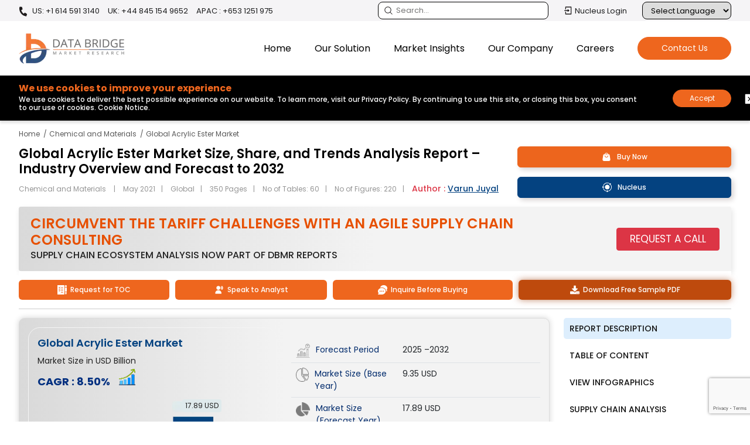

--- FILE ---
content_type: text/html; charset=utf-8
request_url: https://www.databridgemarketresearch.com/reports/global-acrylic-ester-market
body_size: 40945
content:

<!DOCTYPE html>
<html lang="en">
<head>
    <meta charset="utf-8" />
    <meta name="viewport" content="width=device-width, initial-scale=1" />
                <meta name="robots" content="index, follow" />
                <meta name="googlebot" content="index">
            <link rel="canonical" href="https://www.databridgemarketresearch.com/reports/global-acrylic-ester-market" />       
                        <link rel="amphtml" href="/reports/global-acrylic-ester-market/amp" />
    <meta name="copyright" content="Data Bridge Market Research, https://www.databridgemarketresearch.com, All right reserved 2025" />
    <title>Acrylic Ester Market – Global Market Size, Share, and Trends Analysis Report – Industry Overview and Forecast to 2032 | Data Bridge Market Research</title>
    <meta name="description" content="The Acrylic Ester market was valued at  9.35 USD in 2024 and is expected to reach  17.89 USD by 2032, growing at a CAGR of 8.5% (2024-2032). Get insights on trends, segmentation, and key players with Data Bridge Market Research Reports." />
    <meta name="keywords" content="Acrylic Ester Market Size, Acrylic Ester Market Share, Acrylic Ester Market Growth, Acrylic Ester Market Analysis, Acrylic Ester Market Trends, Acrylic Ester Market Forecast, Acrylic Ester Market Segments" />
    <meta name="yandex-verification" content="278c43a075394d38" />
    <link rel="shortcut icon" href="https://cdn.databridgemarketresearch.com/assets/images/fav.png" />
    <meta property="og:title" content="Acrylic Ester Market – Global Market Size, Share, and Trends Analysis Report – Industry Overview and Forecast to 2032 | Data Bridge Market Research">
    <meta property="og:description" content="The Acrylic Ester market was valued at  9.35 USD in 2024 and is expected to reach  17.89 USD by 2032, growing at a CAGR of 8.5% (2024-2032). Get insights on trends, segmentation, and key players with Data Bridge Market Research Reports.">
    <meta property="og:url" content="/reports/global-acrylic-ester-market">
    <meta property="og:type" content="website">

    <meta name="twitter:card" content="summary">
    <meta name="twitter:site" content="@DBMROfficial">
    <meta name="twitter:title" content="Acrylic Ester Market – Global Market Size, Share, and Trends Analysis Report – Industry Overview and Forecast to 2032 | Data Bridge Market Research">
    <meta name="twitter:description" content="The Acrylic Ester market was valued at  9.35 USD in 2024 and is expected to reach  17.89 USD by 2032, growing at a CAGR of 8.5% (2024-2032). Get insights on trends, segmentation, and key players with Data Bridge Market Research Reports.">
    <meta name="author" content="Data Bridge Market Research, https://www.databridgemarketresearch.com">
                    <link rel="alternate" hreflang="x-default" href="https://www.databridgemarketresearch.com/reports/global-acrylic-ester-market" />
                        <link rel="alternate" href="https://www.databridgemarketresearch.com/reports/global-acrylic-ester-market" hreflang="en" />
                        <link rel="alternate" href="https://www.databridgemarketresearch.com/jp/reports/global-acrylic-ester-market" hreflang="ja" />
                        <link rel="alternate" href="https://www.databridgemarketresearch.com/zh/reports/global-acrylic-ester-market" hreflang="zh" />
                        <link rel="alternate" href="https://www.databridgemarketresearch.com/ar/reports/global-acrylic-ester-market" hreflang="ar" />
                        <link rel="alternate" href="https://www.databridgemarketresearch.com/pt/reports/global-acrylic-ester-market" hreflang="pt" />
                        <link rel="alternate" href="https://www.databridgemarketresearch.com/de/reports/global-acrylic-ester-market" hreflang="de" />
                        <link rel="alternate" href="https://www.databridgemarketresearch.com/fr/reports/global-acrylic-ester-market" hreflang="fr" />
                        <link rel="alternate" href="https://www.databridgemarketresearch.com/es/reports/global-acrylic-ester-market" hreflang="es" />
                        <link rel="alternate" href="https://www.databridgemarketresearch.com/ko/reports/global-acrylic-ester-market" hreflang="ko" />
                        <link rel="alternate" href="https://www.databridgemarketresearch.com/ru/reports/global-acrylic-ester-market" hreflang="ru" />

    <!-- Preloading CSS files -->

    <link rel="preload" href="https://cdn.databridgemarketresearch.com/assets/images/dbmr-logo.webp" as="image">
    <link rel="preload" href="https://cdnjs.cloudflare.com/ajax/libs/bootstrap/5.0.1/css/bootstrap.min.css" as="style" />
    <link rel="preload" href="https://fonts.googleapis.com/css2?family=Poppins:wght@100;200;300;400;500;600;700;800;900&display=swap" as="style" />
    <link rel="preload" href="https://cdn.databridgemarketresearch.com/assets/css/animate.css" as="style" />
    <link rel="preload" href="https://cdn.databridgemarketresearch.com/assets/css/owl.carousel.min.css" as="style" />
    <link rel="preload" href="https://cdn.databridgemarketresearch.com/assets/css/header-footer-v1.css" as="style" />

    <!--<link rel="preload" href="https://cdn.databridgemarketresearch.com/assets/video/bridging-the-strategic-gap.mp4" as="video">-->
    <!-- Applying CSS files -->
    <link rel="stylesheet" href="https://cdnjs.cloudflare.com/ajax/libs/bootstrap/5.0.1/css/bootstrap.min.css" />
    <link rel="stylesheet" href="https://fonts.googleapis.com/css2?family=Poppins:wght@100;200;300;400;500;600;700;800;900&amp;display=swap" />
    <link rel="stylesheet" href="https://cdn.databridgemarketresearch.com/assets/css/animate.css" />
    <link rel="stylesheet" href="https://cdn.databridgemarketresearch.com/assets/css/owl.carousel.min.css" />
    <link rel="stylesheet" href="https://cdn.databridgemarketresearch.com/assets/css/header-footer-v1.css" />
    
<script type="application/ld+json">
    {
      "@context": "https://schema.org",
      "@type": "Organization",
      "name": "Data Bridge Market Research",
      "url": "https://www.databridgemarketresearch.com/",
      "logo": "https://www.databridgemarketresearch.com/assets/images/dbmr-logo.webp",
      "sameAs" : [ "https://www.instagram.com/data_bridge_market_research/",
          "https://www.linkedin.com/company/data-bridge-market-research",
          "https://twitter.com/DBMROfficial"]
    }
</script>
<script type="application/ld+json">
    {
      "@context": "https://schema.org",
      "@type": "WebSite",
      "url": "https://www.databridgemarketresearch.com/",
      "potentialAction": {
        "@type": "SearchAction",
        "target": "https://www.databridgemarketresearch.com/reports?q={search_term_string}",
        "query-input": "required name=search_term_string"
      }
    }
</script>

    <!-- Google Tag Manager -->
    <script>     
      
      /*(function (w, d, s, l, i) {
            w[l] = w[l] || []; w[l].push({
                'gtm.start': new Date().getTime(), event: 'gtm.js'
            }); var f = d.getElementsByTagName(s)[0],
                j = d.createElement(s), dl = l != 'dataLayer' ? '&l=' + l : ''; j.async = true; j.src =
                    'https://www.googletagmanager.com/gtm.js?id=' + i + dl; f.parentNode.insertBefore(j, f);
        })(window, document, 'script', 'dataLayer', 'GTM-5KWKS3L');  */

        (function (w, d, s, l, i) {
            w[l] = w[l] || [];
            w[l].push({
                'gtm.start': new Date().getTime(), event: 'gtm.js'
            });
            var f = d.getElementsByTagName(s)[0],
                j = d.createElement(s),
                dl = l != 'dataLayer' ? '&l=' + l : '';
            j.async = true;
            // Load GTM via your own server-side proxy
            j.src = '/gtm-proxy?id=' + i + dl;
            f.parentNode.insertBefore(j, f);
        })(window, document, 'script', 'dataLayer', 'GTM-5KWKS3L');


      /*  let gtmLoaded = false;
        function loadGTM() {
          if (gtmLoaded) return; // prevent double load
          gtmLoaded = true;
          var f = document.getElementsByTagName('script')[0];
          var j = document.createElement('script');
          j.async = true;
          j.src = 'https://www.googletagmanager.com/gtm.js?id=GTM-5KWKS3L';
          f.parentNode.insertBefore(j, f);
        }
        setTimeout(loadGTM, 3000);
        document.addEventListener('scroll', function triggerGTM() {
          loadGTM();
          document.removeEventListener('scroll', triggerGTM);
        }); */
    </script>

    <!-- End Google Tag Manager -->
    <script>
        var ReportDirectoryName = "reports";
    </script>
</head>
<body>
    <div id="google_translate_element"></div>
    <!-- Google Tag Manager (noscript) -->
    <noscript>
        <iframe src="https://www.googletagmanager.com/ns.html?id=GTM-5KWKS3L"
                height="0" width="0" style="display:none;visibility:hidden"></iframe>
    </noscript>
    <!-- End Google Tag Manager (noscript) -->
    <header id="header">
    <div class="navigate_bar mobile">
        <div class="navbar-top">
            <a class="navbar-brand js-mobile-brand" href="/"><img alt="Data Bridge Market Research" src="https://cdn.databridgemarketresearch.com/assets/images/dbmr-logo.webp" width="150" height="43"></a>
            <div class="d-flex align-items-center">
                <button data-bs-toggle="modal" data-bs-target="#searchModal" id="serarchbuttonMob" class="site-searcher js-header-search" title="Search">
                    <span class="icon icon-search">
                        <svg width="16" height="16" clip-rule="evenodd" fill-rule="evenodd" stroke-linejoin="round" stroke-miterlimit="2" viewBox="0 0 24 24" xmlns="http://www.w3.org/2000/svg" fill="#000"><path d="m15.97 17.031c-1.479 1.238-3.384 1.985-5.461 1.985-4.697 0-8.509-3.812-8.509-8.508s3.812-8.508 8.509-8.508c4.695 0 8.508 3.812 8.508 8.508 0 2.078-.747 3.984-1.985 5.461l4.749 4.75c.146.146.219.338.219.531 0 .587-.537.75-.75.75-.192 0-.384-.073-.531-.22zm-5.461-13.53c-3.868 0-7.007 3.14-7.007 7.007s3.139 7.007 7.007 7.007c3.866 0 7.007-3.14 7.007-7.007s-3.141-7.007-7.007-7.007z" fill-rule="nonzero" /></svg>
                    </span>
                </button>
                <div id="menuToggle" class="desktop-hamburger hamburger">
                    <input type="checkbox" id="menuToggleCheckbox">
                    <label for="menuToggleCheckbox" class="visually-hidden">Toggle menu</label>
                    <span class="hamburger_icon"></span>
                </div>
            </div>
        </div>
        <ul id="menu_bar" class="js_mobile_navigation">
            <li>
                <div class="navigate_bar-mob">
                    <a rel="nofollow" href="https://dbmrcloud.databridgemarketresearch.com/database/auth/login" target="_blank" class="btn-signin btn-xs cloud_login" title="Nucleus Login">
                        <svg class="svg-icon" viewBox="0 0 24 24" width="20" height="20" fill="#000">
                            <path d="M4 15h2v5h12V4H6v5H4V3a1 1 0 0 1 1-1h14a1 1 0 0 1 1 1v18a1 1 0 0 1-1 1H5a1 1 0 0 1-1-1v-6zm6-4V8l5 4-5 4v-3H2v-2h8z"></path>
                        </svg>
                        Nucleus Login
                    </a>
                </div>
            </li>
            <li class="nav-item js_back">
                <a class="nav-link js_nav_item_back active" aria-current="page" href="javascript:;">Home</a>
            </li>
            <li class="nav-item dropdown">
                <a class="nav-link js_nav-link dropdown-toggle" href="javascript:;" id="navbarDropdown" role="button" data-bs-toggle="dropdown" aria-expanded="false">
                    Our Solution
                </a>
                <ul class="dropdown-menu js_nav-megamenu first_menu" aria-labelledby="navbarDropdown">
                    <li class="h2__head">Our Solution</li>
                    <li class="navlist-heading dropdown">
                        <a class="subchild-dropdown link_subpage dropdown-toggle" href="javascript:;" id="navbarDropdown" role="button" data-bs-toggle="dropdown" aria-expanded="false">Reports</a>
                        <ul class="second_menu">
                            <li class="h2__subhead">Reports</li>
                            <li><a href="/category/healthcare">Healthcare</a></li>
                            <li><a href="/category/ict">ICT</a></li>
                            <li><a href="/category/food-and-beverage">Food & Beverage</a></li>
                            <li><a href="/category/chemical-and-materials">Chemical & Materials</a></li>
                            <li><a href="/category/semiconductors-and-electronics">Semiconductors and Electronics</a></li>
                            <li><a href="/category/automotive">Automotive</a></li>
                            <li><a href="/category/materials-and-packaging">Materials & packaging</a></li>
                            <li><a href="/category/fmcg">FMCG</a></li>
                            <li><a href="/category/agriculture-and-animal-feed">Agriculture & Animal Feed</a></li>
                            <li><a href="/category/industrial-automation">Industrial Automation</a></li>
                            <li><a href="/category/oil-gas-and-energy">OIL, GAS & ENERGY</a></li>
                        </ul>
                    </li>
                    <li class="navlist-heading"><a href="/nucleus.html" class="link_subpage">Nucleus</a></li>
                    <li class="navlist-heading"><a href="/consulting/procurement-consulting" class="link_subpage">Procurement Consulting</a></li>
                    <li class="navlist-heading"><a href="/consulting/company-analysis" class="link_subpage">Company Profile Analysis</a></li>
                    <li class="navlist-heading"><a href="/dbmr-primary-research" class="link_subpage">Primary Research</a></li>
                    <li class="navlist-heading"><a href="/dbmr-pharma-insights" class="link_subpage">Pharma Insights</a></li>
                </ul>
            </li>
            <li class="nav-item dropdown">
                <a class="nav-link js_nav-link dropdown-toggle" href="javascript:;" id="navbarDropdown" role="button" data-bs-toggle="dropdown" aria-expanded="false">
                    Market Insights
                </a>
                <ul class="dropdown-menu js_nav-megamenu first_menu" aria-labelledby="navbarDropdown">
                    <li class="h2__head"> Market Insights</li>
                    <li class="navlist-heading"><a href="/news" class="link_subpage">News</a></li>
                    <li class="navlist-heading"><a href="/press-release" class="link_subpage">Press Release</a></li>
                    <li class="nanavlist-heading"><a href="/infographic" class="link_subpage">Infographics</a></li>
                    <li class="navlist-heading"><a href="/articles" class="link_subpage">Articles</a></li>
                    <li class="navlist-heading"><a href="/whitepaper" class="link_subpage">White Paper</a></li>
                    <li class="navlist-heading"><a href="/case-studies" class="link_subpage">Case Studies</a></li>
                    <li class="navlist-heading"><a href="/business-case-studies" class="link_subpage">Business Case Studies</a></li>
                    <li class="navlist-heading"><a href="/newsletter" class="link_subpage">Newsletter</a></li>
                </ul>
            </li>
            <li class="nav-item dropdown">
                <a class="nav-link js_nav-link dropdown-toggle" href="javascript:;" id="navbarDropdown" role="button" data-bs-toggle="dropdown" aria-expanded="false">
                    Our Company
                </a>
                <ul class="dropdown-menu js_nav-megamenu first_menu" aria-labelledby="navbarDropdown">
                    <li class="h2__head">Our Company</li>
                    <li class="navigation-list-heading"><a href="/about-us" class="link_subpage"> About Us</a></li>
                    <li class="navigation-list-heading"><a href="#" class="link_subpage">Company News Room</a></li>
                    <li class="navigation-list-heading"><a href="#" class="link_subpage">Investor Relations</a></li>
                </ul>
            </li>
            <li class="nav-item">
                <a class="nav-link js_nav-link" href="/careers">Careers</a>
            </li>
            <li class="nav-item">
                <a class="nav-link js_nav-link" href="/contact">Contact</a>
            </li>
        </ul>
    </div>
    <div class="topnav">
        <div class="container">
            <div class="top-bar">
                <ul class="top-contact">
                    <li>
                        <a href="tel:+16145913140" rel="nofollow" class="call">
                            <svg aria-hidden="true" width="15px" height="15px" color="#fff" focusable="false" data-prefix="fas" data-icon="phone-alt" role="img" xmlns="http://www.w3.org/2000/svg" viewBox="0 0 512 512" class="svg-inline--fa fa-phone-alt fa-w-16">
                                <path fill="currentColor" d="M497.39 361.8l-112-48a24 24 0 0 0-28 6.9l-49.6 60.6A370.66 370.66 0 0 1 130.6 204.11l60.6-49.6a23.94 23.94 0 0 0 6.9-28l-48-112A24.16 24.16 0 0 0 122.6.61l-104 24A24 24 0 0 0 0 48c0 256.5 207.9 464 464 464a24 24 0 0 0 23.4-18.6l24-104a24.29 24.29 0 0 0-14.01-27.6z" class=""></path>
                            </svg>
                            US: +1 614 591 3140
                        </a>
                        <a href="tel:+448451549652" rel="nofollow"> UK: +44 845 154 9652</a>
                        <a href="tel:+6531251975" rel="nofollow"> APAC : +653 1251 975</a>
                    </li>
                </ul>
                <ul class="tapactions">
                    <li>
                        <a data-bs-toggle="modal" data-bs-target="#searchModal" id="serarchbutton" class="serarchbutton_cls" title="Search">
                            <svg width="16" height="16" clip-rule="evenodd" fill-rule="evenodd" stroke-linejoin="round" stroke-miterlimit="2" viewBox="0 0 24 24" xmlns="http://www.w3.org/2000/svg" fill="#fff"><path d="m15.97 17.031c-1.479 1.238-3.384 1.985-5.461 1.985-4.697 0-8.509-3.812-8.509-8.508s3.812-8.508 8.509-8.508c4.695 0 8.508 3.812 8.508 8.508 0 2.078-.747 3.984-1.985 5.461l4.749 4.75c.146.146.219.338.219.531 0 .587-.537.75-.75.75-.192 0-.384-.073-.531-.22zm-5.461-13.53c-3.868 0-7.007 3.14-7.007 7.007s3.139 7.007 7.007 7.007c3.866 0 7.007-3.14 7.007-7.007s-3.141-7.007-7.007-7.007z" fill-rule="nonzero" /></svg>
                            <input type="text" class="search" placeholder="Search..." readonly />
                        </a>
                    </li>
                    <li>
                        <a rel="nofollow" href="https://dbmrcloud.databridgemarketresearch.com/database/auth/login" target="_blank" class="btn-signin btn-xs" title="Nucleus Login">
                            <svg class="svg-icon" viewBox="0 0 24 24" width="16" height="16" fill="#fff">
                                <path d="M4 15h2v5h12V4H6v5H4V3a1 1 0 0 1 1-1h14a1 1 0 0 1 1 1v18a1 1 0 0 1-1 1H5a1 1 0 0 1-1-1v-6zm6-4V8l5 4-5 4v-3H2v-2h8z"></path>
                            </svg>
                            Nucleus Login
                        </a>
                    </li>
                    <li>
                        <div class="language-selector">
                            <label for="languageDropdown" class="sr-only">Select Language</label>
                            <select id="languageDropdown" onchange="changeLanguage()">
                                <option value="">Select Language</option>
                                <option value="">English</option>
                                <option value="ar">عربي</option>
                                <option value="jp">日本語</option>
                                <option value="de">German</option>
                                <option value="es">Española</option>
                                <option value="fr">Français</option>
                                <option value="ko">한국인</option>
                                <option value="pt">Português</option>
                                <option value="ru">Русский</option>
                                <option value="zh">中国人</option>
                            </select>
                        </div>
                    </li>

                </ul>
            </div>
        </div>
    </div>
    <div class="content">
        <nav class="navbar navbar-expand-lg navbar-light bg-light">
            <div class="container">
                <button class="site-search js-header-search">
                    <span class="icon icon-search">
                        <svg width="16" height="16" clip-rule="evenodd" fill-rule="evenodd" stroke-linejoin="round" stroke-miterlimit="2" viewBox="0 0 24 24" xmlns="http://www.w3.org/2000/svg" fill="#000"><path d="m15.97 17.031c-1.479 1.238-3.384 1.985-5.461 1.985-4.697 0-8.509-3.812-8.509-8.508s3.812-8.508 8.509-8.508c4.695 0 8.508 3.812 8.508 8.508 0 2.078-.747 3.984-1.985 5.461l4.749 4.75c.146.146.219.338.219.531 0 .587-.537.75-.75.75-.192 0-.384-.073-.531-.22zm-5.461-13.53c-3.868 0-7.007 3.14-7.007 7.007s3.139 7.007 7.007 7.007c3.866 0 7.007-3.14 7.007-7.007s-3.141-7.007-7.007-7.007z" fill-rule="nonzero" /></svg>
                    </span>
                </button>
                <a class="navbar-brand" href="/"><img alt="Data Bridge Market Research" src="https://cdn.databridgemarketresearch.com/assets/images/dbmr-logo.webp" width="180" height="52" loading="lazy"></a>
                <div class="hamburger js_header_hamburger loaded">
                    <span class="hamburger_icon"></span>
                </div>
                <div class="navigation-global-nav js_header_nav">
                    <ul class="navbar-nav">
                        <li class="nav-item">
                            <a class="nav-link" aria-current="page" href="/">Home</a>
                        </li>
                        <li class="nav-item js_nav_item">
                            <a class="nav-link js_nav_link has_childern" href="javascript:;">Our Solution</a>
                            <div class="js_navigation-megamenu js_first_menu">
                                <div class="container">
                                    <div class="navigation-megamenu-container">
                                        <div class="navigation-row">
                                            <div class="navigation-col">
                                                <span class="navigation-list-heading">Reports</span>
                                                <a href="/category/healthcare">Healthcare</a>
                                                <a href="/category/ict">ICT</a>
                                                <a href="/category/food-and-beverage">Food & Beverage</a>
                                                <a href="/category/chemical-and-materials">Chemical & Materials</a>
                                                <a href="/category/semiconductors-and-electronics">Semiconductors and Electronics</a>
                                            </div>
                                            <div class="navigation-col">
                                                <a href="/category/automotive">Automotive</a>
                                                <a href="/category/materials-and-packaging">Materials & packaging</a>
                                                <a href="/category/fmcg">FMCG</a>
                                                <a href="/category/agriculture-and-animal-feed">Agriculture & Animal Feed</a>
                                                <a href="/category/industrial-automation">Industrial Automation</a>
                                                <a href="/category/oil-gas-and-energy">OIL, GAS & ENERGY</a>
                                            </div>
                                            <div class="navigation-col">
                                                <a href="/nucleus.html" class="navigation-list-heading">Nucleus</a>
                                                <a href="/consulting/procurement-consulting" class="navigation-list-heading">Procurement Consulting</a>
                                                <a href="/consulting/company-analysis" class="navigation-list-heading">Company Profile Analysis</a>
                                                <a href="/dbmr-primary-research" class="navigation-list-heading">Primary Research</a>
                                                <a href="/dbmr-pharma-insights" class="navigation-list-heading">Pharma Insights</a>
                                            </div>
                                        </div>
                                    </div>
                                </div>
                            </div>
                        </li>
                        <li class="nav-item dropdown_item">
                            <a class="nav-link js_nav_link hvr_dropdown" href="javascript:;">Market Insights</a>
                            <ul class="dropdown-hvr">
                                <li><a href="/news">News</a></li>
                                <li><a href="/press-release">Press Release</a></li>
                                <li><a href="/infographic">Infographics</a></li>
                                <li><a href="/articles">Articles</a></li>
                                <li><a href="/whitepaper">White Paper</a></li>
                                <li><a href="/case-studies">Case Studies</a></li>
                                <li><a href="/business-case-studies">Business Case Studies</a></li>
                                <li><a href="/newsletter">Newsletter</a></li>                                
                            </ul>
                        </li>
                        <li class="nav-item dropdown_item">
                            <a class="nav-link js_nav_link hvr_dropdown" href="javascript:;">Our Company</a>
                            <ul class="dropdown-hvr">
                                <li><a href="/about-us">About Us</a></li>
                                <li><a href="#">Company News Room</a></li>
                                <li><a href="#">Investor Relations</a></li>
                            </ul>
                        </li>
                        <li class="nav-item">
                            <a class="nav-link js_nav_link nav_link_page" href="/careers">Careers</a>
                        </li>
                        <li class="nav-item contact_buttons d-flex align-items-center">
                            <a href="/contact" class="theme-button-one nav_link_page">
                                <span>
                                    Contact Us
                                    <span class="rightArrow">></span>
                                </span>
                            </a>
                        </li>
                    </ul>
                </div>
            </div>
        </nav>
    </div>
    


<nav id="cookieConsent" style="display: none" class="cookie-banner cookie-notice" role="alert">
    <div class="container">
        <div class="cookies">
            <div class="cookie-content">
                <p class="coockieTitle">We use cookies to improve your experience </p>
                <p>We use cookies to deliver the best possible experience on our website. To learn more, visit our Privacy Policy. By continuing to use this site, or closing this box, you consent to our use of cookies. Cookie Notice.</p>
            </div>
            <div class="cookie-accept">
                <button class="btn-accept cookie_accept" data-cookie-string=".AspNet.Consent=yes; expires=Mon, 02 Nov 2026 02:13:47 GMT; path=/">Accept</button>
                <button class="btn-decline close_cookie" aria-labelledby="decline-cookies">
                    <svg clip-rule="evenodd" fill-rule="evenodd" stroke-linejoin="round" stroke-miterlimit="2" viewBox="0 0 24 24" xmlns="http://www.w3.org/2000/svg">
                        <path d="m21 3.998c0-.478-.379-1-1-1h-16c-.62 0-1 .519-1 1v16c0 .621.52 1 1 1h16c.478 0 1-.379 1-1zm-8.991 6.932 2.717-2.718c.146-.146.338-.219.53-.219.405 0 .751.325.751.75 0 .193-.073.384-.219.531l-2.718 2.717 2.728 2.728c.147.147.22.339.22.531 0 .427-.349.75-.75.75-.192 0-.384-.073-.531-.219l-2.728-2.728-2.728 2.728c-.146.146-.339.219-.531.219-.401 0-.75-.323-.75-.75 0-.192.073-.384.22-.531l2.728-2.728-2.722-2.722c-.146-.147-.219-.338-.219-.531 0-.425.346-.749.75-.749.192 0 .384.073.53.219z" fill-rule="nonzero" />
                    </svg>
                </button>
                <span id="decline-cookies" class="visually-hidden">Decline cookies</span>            
            </div>
        </div>
    </div>
</nav>
</header>
    

    <script type="application/ld+json">
        {
            "@context": "https://schema.org",
            "@type": "FAQPage",
            "mainEntity": [

                                        {
                                            "@type": "Question",
                                            "name": "What is the current market size of the Global Acrylic Ester Market?",
                                            "acceptedAnswer": {
                                                "@type": "Answer",
                                                "text": "The Global Acrylic Ester Market size was valued at USD 9.35 Billion in 2024."
                                            }
                                        }
            ,
                                        {
                                            "@type": "Question",
                                            "name": "What is the expected growth rate of Global Acrylic Ester Market?",
                                            "acceptedAnswer": {
                                                "@type": "Answer",
                                                "text": "The Global Acrylic Ester Market is to grow at a CAGR of 8.5% during the forecast period of 2025 to 2032. "
                                            }
                                        }
            ,
                                        {
                                            "@type": "Question",
                                            "name": "What are the primary segments covered in the Global Acrylic Ester Market report?",
                                            "acceptedAnswer": {
                                                "@type": "Answer",
                                                "text": "The Acrylic Ester Market is segmented into two notable segments based on type and application. On the basis of type, the acrylic ester market is segmented into methyl acrylate, ethyl acrylate, butyl acrylate, 2-eh acrylate and others. On the basis of application, the acrylic ester market is segmented into surface coatings, adhesives and sealants, water treatment, detergent, plastic additives, diaper and others."
                                            }
                                        }
            ,
                                        {
                                            "@type": "Question",
                                            "name": "Who are major players in Acrylic Ester Market?",
                                            "acceptedAnswer": {
                                                "@type": "Answer",
                                                "text": "Companies like Arkema (France), BASF SE (Germany), LG Chem (South Korea), Evonik Industries AG (Germany), Mitsubishi Chemical Holdings Corporation (Japan), Momentive (U.S.), SIBUR (Russia), NIPPON SHOKUBAI CO. LTD (Japan), Sasol Limited (South Africa), Dow (U.S.), The Lubrizol Corporation (U.S.), PTTGC Innovation America Corporation (U.S. &#x2013; subsidiary of PTT Global Chemical, Thailand), SUNVIC CHEMICAL (China), Hexion (U.S.), Parchem Fine &amp; Specialty Chemicals (U.S.) are the major companies in the Acrylic Ester Market ."
                                            }
                                        }
            ,
                                        {
                                            "@type": "Question",
                                            "name": "Which countries data is covered in the Acrylic Ester Market?",
                                            "acceptedAnswer": {
                                                "@type": "Answer",
                                                "text": "The countries covered in the Acrylic Ester Market are U.S., Canada, Mexico, Germany, France, U.K., Netherlands, Switzerland, Belgium, Russia, Italy, Spain, Turkey, rest of Europe, China, Japan, India, South Korea, Singapore, Malaysia, Australia, Thailand, Indonesia, Philippines, rest of Asia-Pacific, Brazil, Argentina, rest of South America, Saudi Arabia, U.A.E., South Africa, Egypt, Israel, and rest of Middle East and Africa."
                                            }
                                        }
            ,
                                        {
                                            "@type": "Question",
                                            "name": "Which country is expected to dominate in the Acrylic Ester Market?",
                                            "acceptedAnswer": {
                                                "@type": "Answer",
                                                "text": "China is expected to dominate the acrylic ester market due to its strong industrial base, high demand in coatings and adhesives, and strict environmental regulations promoting sustainable, low-VOC product adoption."
                                            }
                                        }
            ,
                                        {
                                            "@type": "Question",
                                            "name": "Which region has the largest share in the Global Acrylic Ester Market?",
                                            "acceptedAnswer": {
                                                "@type": "Answer",
                                                "text": "The Asia-Pacific region holds the largest share in the global acrylic ester market, driven by rapid industrialization, urbanization, growing manufacturing sectors, and strong demand for eco-friendly coatings and adhesives."
                                            }
                                        }
            ,
                                        {
                                            "@type": "Question",
                                            "name": "Which country is expected to witness the highest CAGR in the Acrylic Ester Market?",
                                            "acceptedAnswer": {
                                                "@type": "Answer",
                                                "text": "Asia-Pacific holds the largest share in the global acrylic ester market due to rapid industrial growth, urbanization, expanding manufacturing sectors, and increasing demand for sustainable, water-based coatings and adhesives across the region.&#xA;"
                                            }
                                        }
            ,
                                        {
                                            "@type": "Question",
                                            "name": "What are the major challenges in the Acrylic Ester Market?",
                                            "acceptedAnswer": {
                                                "@type": "Answer",
                                                "text": "The primary challenges include Competition from Alternative Polymers and Complex Production Process and High Capital Investment."
                                            }
                                        }
            ,
                                        {
                                            "@type": "Question",
                                            "name": "Which is the dominating segment in the Acrylic Ester Market?",
                                            "acceptedAnswer": {
                                                "@type": "Answer",
                                                "text": "The Butyl Acrylate segment is expected to dominate the market due to its extensive usage in water-based paints, adhesives, sealants, and textile applications. Its low toxicity, excellent adhesion properties, and compatibility with various substrates make it a preferred choice across multiple industries."
                                            }
                                        }
            ]
        }
    </script>
<script type="application/ld+json">
    {
        "@context": "https://schema.org",
        "@type": "BreadcrumbList",
        "itemListElement": [
            {
                "@type": "ListItem",
                "position": 1,
                "item": {
                    "@id": "https://www.databridgemarketresearch.com",
                    "name": "Home"
                }
            },
            {
                "@type": "ListItem",
                "position": 2,
                "item": {
                    "@id": "https://www.databridgemarketresearch.com/report-category/chemical-and-materials",
                    "name": "Chemical and Materials"
                }
            },
            {
                "@type": "ListItem",
                "position": 3,
                "item": {
                    "@id": "https://www.databridgemarketresearch.com/reports/global-acrylic-ester-market",
                    "name": "Global Acrylic Ester Market Size, Share, and Trends Analysis Report – Industry Overview and Forecast to 2032"
                }
            }
        ]
    }
</script>
        <script type="application/ld+json">
            {
              "@context": "https://schema.org",
              "@type": "Dataset",
              "name": "Global Acrylic Ester Market Size, Share, and Trends Analysis Report – Industry Overview and Forecast to 2032",
              "description": "\r\n\r\n\r\nAttribute / Metric\r\nDetails\r\n\r\n\r\nForecast Period\r\n2025-2032\r\n\r\n\r\nMarket Size (Base Year)\r\nUSD 9.35  USD Billion\r\n\r\n\r\nMarket Size (Forecast Year)\r\nUSD 17.89  USD Billion\r\n\r\n\r\nCAGR\r\n 0.085% (2025 - 2032)\r\n\r\n\r\nMajor Markets Players\r\nArkema,  BASF SE,  LG Chem,  Evonik Industries AG,  Mitsubishi Chemical Holdings Corporation \r\n\r\n\r\nDescription\r\nGlobal Acrylic Ester Market Segmentation, By Type (Methyl Acrylate, Ethyl Acrylate, Butyl Acrylate, 2-EH Acrylate, Others), Application (Surface Coatings, Adhesives and Sealants, Plastic additives, Detergents, Textiles)- Industry Trends and Forecast to 2032
\r\n",
              "url": "https://www.databridgemarketresearch.com/reports/global-acrylic-ester-market",
              "license": "https://www.databridgemarketresearch.com/privacy-policy",
              "distribution": [
                {
                  "@type": "DataDownload",
                  "encodingFormat": "pdf,excel,csv,ppt",
                  "contentUrl": "https://www.databridgemarketresearch.com"
                }
              ],
              "creator": {
                "@type": "Organization",
                "url": "https://www.databridgemarketresearch.com/#organization",
                "name": "Data Bridge Market Research",
                "logo": {
                  "@type": "ImageObject",
                  "url": "https://www.databridgemarketresearch.com/assets/images/dbmr-logo.webp"
                }
              },
              "temporalCoverage": "2023 - 2030",
              "spatialCoverage": "Global"
            }
        </script>
<!-- Star Rating -->
    <script type="application/ld+json">
        {
          "@context": "https://schema.org",
          "@type": "WebPage",
          "name": "Global Acrylic Ester Market Report - Product Page",
          "breadcrumb": "Home > Chemical and Materials > Global Acrylic Ester Market Size, Share, and Trends Analysis Report – Industry Overview and Forecast to 2032",
          "mainEntity": {
            "@type": "Product",
            "name": "Global Acrylic Ester Market Size, Share, and Trends Analysis Report – Industry Overview and Forecast to 2032",
            "description": "The Acrylic Ester market was valued at  9.35 USD in 2024 and is expected to reach  17.89 USD by 2032, growing at a CAGR of 8.5% (2024-2032). Get insights on trends, segmentation, and key players with Data Bridge Market Research Reports.",
            "sku": "dbmr-14659",
            "mpn": "dbmr-14659",
            "category": "Chemical and Materials Market Reports",
            "brand": {
              "@type": "Organization",
              "name": "Data Bridge Market Research"
            },
            "image": "https://www.databridgemarketresearch.com/images/category/2020/146fd0fa-b837-4dd7-87a0-4789727ac7c1.png",
            "review": {
              "@type": "Review",
              "author": {
                "@type": "Organization",
                "name": "Data Bridge Market Research"
              },
              "datePublished": "05/17/2021 00:00:00",
              "reviewBody": "An essential report for Chemical and Materials. Offers clear insights, strong data, and actionable forecasts.",
              "reviewRating": {
                "@type": "Rating",
                "ratingValue": "4.5",
                "bestRating": "5"
              }
            },
            "aggregateRating": {
              "@type": "AggregateRating",
              "ratingValue": "4.5",
              "reviewCount": "51"
            },
            "offers": {
              "@type": "Offer",
              "priceCurrency": "USD",
              "price": "4800.00",
              "priceValidUntil": "2030-12-31",
              "itemCondition": "https://schema.org/NewCondition",
              "availability": "https://schema.org/InStock",
              "url": "https://www.databridgemarketresearch.com/reports/global-acrylic-ester-market",
              "seller": {
                "@type": "Organization",
                "name": "Data Bridge Market Research"
              }
            }
          }
        }
    </script>
        <script type="application/ld+json">
            {
                "@context":"https://schema.org",
                "@type":"Person",
                "name":"Varun Juyal",
                "jobTitle":"Associate Manager ",
                "worksFor":{"@type":"Organization","name":"Data Bridge Market Research"},
                "knowsAbout":["Chemical and Materials"],
                "knowsLanguage":["English","Hindi"],
                "image":"https://www.databridgemarketresearch.com/assets/industryAnalyst/4253ca06-0d40-4b01-9913-347f64951dd3.jpg",
                "url":"https://www.databridgemarketresearch.com/authors/varun-juyal"
            }
        </script>





<link rel="stylesheet" href="https://cdn.databridgemarketresearch.com/assets/css/report-details-v1.css">

<div id="rd_viewHeader" class="rd_detailviewHeader">
    <div class="add-flex container">
        <div class="rd_meta">
            <p class="rdTitle">Global Acrylic Ester Market Size, Share, and Trends Analysis Report – Industry Overview and Forecast to 2032</p>
        </div>
        <div class="sticky-btns-wrap">
            <a rel="nofollow" href="/customization/global-acrylic-ester-market" class="btn-sample btn-customize"><img src="https://cdn.databridgemarketresearch.com/assets/images/customize.webp" alt="Customize Your Report" class="img-fluid" width="16" height="16" /><span> Customize Your Report</span></a>
            <a rel="nofollow" href="/checkout/buy/global-acrylic-ester-market/compare-licence" class="btn-sample btn-buyNow"><img src="https://cdn.databridgemarketresearch.com/assets/images/shopping-white.webp" alt="Buy Now" class="img-fluid" width="16" height="16" /><span> Buy Now</span></a>
            <a rel="nofollow" href="/request-a-sample/?dbmr=global-acrylic-ester-market" class="btn-sample free_sample animated-button"><img src="https://cdn.databridgemarketresearch.com/assets/images/download-drive.webp" alt="Free Sample Report" class="img-fluid" width="16" height="16" /><span> Free Sample Report</span></a>
        </div>
    </div>
</div>
<div class="breadcrumbs-hero">
    <div class="container">
        <a href="/">Home</a>
        <a href="/report-category/chemical-and-materials">Chemical and Materials</a>
        <span>Global Acrylic Ester Market</span>
    </div>
</div>
<div class="fixed-bottom-div">
    <a rel="nofollow" href="/toc/?dbmr=global-acrylic-ester-market" class="btn-sample btn-buyNow"><img src="https://cdn.databridgemarketresearch.com/assets/images/request.webp" alt="Request for TOC" class="img-fluid" width="16" height="16" /><span> Request for TOC</span></a>
    <a rel="nofollow" href="/speak-to-analyst/?dbmr=global-acrylic-ester-market" class="btn-sample btn-buyNow"><img src="https://cdn.databridgemarketresearch.com/assets/images/speak.webp" alt="Speak to Analyst" class="img-fluid" width="16" height="16" /><span>  Speak to Analyst</span></a>
    <a rel="nofollow" href="/request-a-sample/?dbmr=global-acrylic-ester-market" class="btn-sample free_sample animated-button"><img src="https://cdn.databridgemarketresearch.com/assets/images/download-drive.webp" alt="Free Sample Report" class="img-fluid" width="16" height="16" /><span> Free Sample Report</span></a>
    <a rel="nofollow" href="/inquire-before-buying/?dbmr=global-acrylic-ester-market" class="btn-sample btn-buyNow"><img src="https://cdn.databridgemarketresearch.com/assets/images/chat.webp" alt="Inquire Before Buying" class="img-fluid" width="16" height="16" /><span> Inquire Before</span></a>
    <a rel="nofollow" href="/checkout/buy/global-acrylic-ester-market/compare-licence" class="btn-sample btn-buyNow"><img src="https://cdn.databridgemarketresearch.com/assets/images/shopping-white.webp" alt="Buy Now" class="img-fluid" width="16" height="16" /><span> Buy Now</span></a>
</div>
<section class="rd_page_data_details">
    <div class="rd-details">
        <div class="container">
            <div class="rd-header">
                <div class="page-title">
                    <h1>Global Acrylic Ester Market Size, Share, and Trends Analysis Report – Industry Overview and Forecast to 2032</h1>
                    <ul class="rd-meta-details">
                        <li> Chemical and Materials </li>
                        <li> May 2021</li>
                        <li>Global</li>
                        <li> 350 Pages</li>
                        <li> No of Tables: 60</li>
                        <li> No of Figures: 220</li>
                            <li class="authors">
                                Author : <a class="authorname" href="javascript:void(0);" data-bs-toggle="modal" data-bs-target="#showAnalystModal">Varun Juyal</a>
                            </li>
                    </ul>
                </div>
              
                  <!-- Analyst Details Modal -->
<div class="modal fade" id="showAnalystModal" tabindex="-1" aria-labelledby="analystModalLabel" aria-hidden="true">
    <div class="modal-dialog">
        <div class="modal-content">
            <div class="modal-header">
                <button type="button" class="close" data-bs-dismiss="modal" aria-label="Close"><span aria-hidden="true" class="">×</span></button>
            </div>
            <div class="modal-body">
                    <div class="analyst-info">
                        <div class="profileview text-center">
                                <img src="/assets/industryAnalyst/4253ca06-0d40-4b01-9913-347f64951dd3.jpg"
                                     alt="Varun Juyal" title="Varun Juyal" />


                                <p><a rel="nofollow" href="/authors/varun-juyal" target="_blank">View Profile</a></p>
                        </div>
                        <h3>Varun Juyal</h3>
                        <p class="designation">Associate Manager </p>
                        <p><p><strong>Varun Juyal is a Senior Research Analyst at DataBridge Market Research</strong>, with over 10+ years of experience in industrial market analysis and strategic consulting. He brings a strong focus on the global coatings industry, construction materials, and the automotive value chain, helping clients navigate shifting market dynamics and post-pandemic recovery trends.</p> <p>In his current role, Varun leads cross-functional research initiatives that support multinational corporations and emerging enterprises in strategic decision-making. His work emphasizes supply chain sustainability, emerging growth pockets, and eco-innovation trends influencing purchasing behavior and manufacturing choices.</p> <p>Aarav has developed specialized expertise in:</p> <ul> <li>Post-COVID industrial recovery analysis and sector rebound modeling</li> <li>Cross-sector opportunity assessment in coatings, automotive, and construction industries</li> <li>Market expansion tracking across Asia-Pacific economies</li> <li>Government policy impact assessment on manufacturing output</li> <li>Sustainability trend analysis and adoption mapping</li> <li>Use of eco-friendly materials and green technologies in industrial applications</li> <li>Strategic forecasting and value chain analysis</li> <li>Insightful and action-oriented reporting for executive-level use</li> </ul> <p>Widely regarded for his industry foresight, Aarav has contributed to whitepapers, customized market intelligence studies, and strategic briefings that help clients anticipate risks and seize high-value opportunities in a transforming global landscape.</p></p>
                        <p><strong>Domain Assigned:</strong> Chemical And Materials</p>
                    </div>
            </div>
        </div>
    </div>
</div>

                <div class="purchase-reports">
                    <div class="rpButtons">
                        <a rel="nofollow" href="/checkout/buy/global-acrylic-ester-market/compare-licence" id="buyNow" class="btn-byLink btn-buyNow"><img src="https://cdn.databridgemarketresearch.com/assets/images/shopping-white.webp" alt="Buy Now" width="16" height="16" class="img-fluid" /><span> Buy Now</span></a>
                        <a rel="nofollow" href="/request-a-sample/?dbmr=global-acrylic-ester-market" id="buyNow" class="btn-byLink btn-buyNow requestSample"><img src="https://cdn.databridgemarketresearch.com/assets/images/download-drive.webp" alt="Request for Sample" width="16" height="16" class="img-fluid" /><span> Request for Sample</span></a>
                    </div>
                    <a href="/nucleus.html" id="nucleusBtn" class="btn-byLink btn-buyNow mt-3"><img src="https://cdn.databridgemarketresearch.com/assets/images/nucleus-icon.webp" alt="Nucleus" width="16" height="16" class="img-fluid" /><span> Nucleus</span></a>
                </div>
            </div>

            <div class="suplyChainBannner">
                <div class="row align-items-center">
                    <div class="col-md-10">
                        <h2>Circumvent the Tariff challenges with an agile supply chain Consulting</h2>
                        <p>Supply Chain Ecosystem Analysis now part of DBMR Reports</p>
                    </div>
                    <div class="col-md-2">
                        <button onclick="openReportSCABnner()" class="btn btn-danger">Request a call</button>
                    </div>
                </div>
            </div>
            <ul class="action_toc_btns mobHide">
                <li>
                    <a rel="nofollow" href="/toc/?dbmr=global-acrylic-ester-market" class="btn-byLink"><img src="https://cdn.databridgemarketresearch.com/assets/images/request.webp" alt="Request for TOC" width="16" height="16" class="img-fluid">&nbsp; Request for TOC</a>
                </li>
                <li>
                    <a rel="nofollow" href="/speak-to-analyst/?dbmr=global-acrylic-ester-market" class="btn-byLink"><img src="https://cdn.databridgemarketresearch.com/assets/images/speak.webp" alt="Speak to Analyst" width="16" height="16" class="img-fluid">&nbsp; Speak to Analyst</a>
                </li>
                <li>
                    <a rel="nofollow" href="/inquire-before-buying/?dbmr=global-acrylic-ester-market" class="btn-byLink"><img src="https://cdn.databridgemarketresearch.com/assets/images/chat.webp" alt="Inquire Before Buying" width="16" height="16" class="img-fluid">&nbsp; Inquire Before Buying</a>
                </li>
                <li>
                    <a rel="nofollow" href="/request-a-sample/?dbmr=global-acrylic-ester-market" class="btn-byLink free_sample  animated-button"><img src="https://cdn.databridgemarketresearch.com/assets/images/download-drive.webp" alt="Download Now" width="16" height="16" class="img-fluid">&nbsp; Download Free Sample PDF</a>
                </li>
            </ul>
        </div>
    </div>
    <div class="rd-page-view">
        <div class="container">
            <div class="row">
                <div class="col-md-9">
                    <div class="page-content">
                        <div class="flex first-second-components">
                            <div id="component0" class="component">
                                    <div class="graph-rdData mb-3">
                                        <div class="row">
                                            <div class="col-md-6">
                                                <div class="rd-graph">
                                                    <h2>Global Acrylic Ester Market</h2>
                                                    <p>Market Size in  USD Billion </p>
                                                    <h3 class="cagr">
                                                        CAGR :&nbsp; <label>
                                                                    <label>8.50</label>
                                                        </label>
                                                        % <img src="https://cdn.databridgemarketresearch.com/assets/images/diagram.png" alt="Diagram" class="img-fluid">
                                                    </h3>
                                                    <div class="graph-structure">
                                                        <img src="https://cdn.databridgemarketresearch.com/assets/images/barChartImage.webp" alt="Bar chart comparing the Global Acrylic Ester Market size in 2024 - 9.35 and 2032 - 17.89, highlighting the projected market growth." class="img-fluid" />
                                                                    <span class="baseYearValue">

                                                                        
                                                                        9.35 USD
                                                                    </span>
                                                                    <span class="finalYearValue">
                                                                        
                                                                        17.89 USD
                                                                    </span>
                                                        <span class="baseYear">
                                                            2024
                                                        </span>
                                                        <span class="finalYear">
                                                            2032
                                                        </span>
                                                    </div>
                                                </div>
                                            </div>
                                            <div class="col-md-6">
                                                <div class="rd-graph-details">
                                                    <table class="table">
                                                        <tbody>
                                                            <tr>
                                                                <td><div><img src="https://cdn.databridgemarketresearch.com/assets/images/forecast.png" alt="Diagram" class="img-fluid" width="25" height="25"> Forecast Period</div> </td>
                                                                <td>
                                                                    2025 –2032
                                                                </td>
                                                            </tr>
                                                            <tr>
                                                                <td><div><img src="https://cdn.databridgemarketresearch.com/assets/images/pie-chart.png" alt="Diagram" class="img-fluid" width="25" height="25"> Market Size (Base Year)</div> </td>
                                                                            <td>

                                                                                
                                                                                9.35 USD
                                                                            </td>
                                                            </tr>
                                                            <tr>
                                                                <td><div><img src="https://cdn.databridgemarketresearch.com/assets/images/fill-pie-chart.png" alt="Diagram" class="img-fluid" width="25" height="25"> Market Size (Forecast Year)</div></td>
                                                                            <td>
                                                                                
                                                                                17.89 USD
                                                                            </td>
                                                            </tr>
                                                            <tr>
                                                                <td><div><img src="https://cdn.databridgemarketresearch.com/assets/images/graph.png" alt="Diagram" class="img-fluid" width="25" height="25"> CAGR</div></td>
                                                                <td>
                                                                    <label>
                                                                                <label>8.50</label>
                                                                    </label>
                                                                    %
                                                                </td>
                                                            </tr>
                                                                    <tr>
                                                                        <td><div><img src="https://cdn.databridgemarketresearch.com/assets/images/graph.png" alt="Diagram" class="img-fluid" width="25" height="25"> Major Markets Players</div></td>
                                                                        <td>
                                                                            <ul class="rd-graph-details">
                                                                                    <li>Arkema</li>
                                                                                    <li> BASF SE</li>
                                                                                    <li> LG Chem</li>
                                                                                    <li> Evonik Industries AG</li>
                                                                                    <li> Mitsubishi Chemical Holdings Corporation </li>
                                                                            </ul>
                                                                        </td>
                                                                    </tr>
                                                        </tbody>
                                                    </table>
                                                </div>
                                            </div>
                                        </div>
                                    </div>
                            </div>
                            <div class="rd-entry-content">
                                <p><p>Global Acrylic Ester Market Segmentation, By Type (Methyl Acrylate, Ethyl Acrylate, Butyl Acrylate, 2-EH Acrylate, Others), Application (Surface Coatings, Adhesives and Sealants, Plastic additives, Detergents, Textiles)- Industry Trends and Forecast to 2032</p>
</p>
                                <div id="component1" class="component entry-contents">
                                    <p><h2 bis_size="{&quot;x&quot;:20,&quot;y&quot;:20,&quot;w&quot;:1007,&quot;h&quot;:752,&quot;abs_x&quot;:264,&quot;abs_y&quot;:1274}"><span style="display:none">&nbsp;</span><strong>&nbsp;</strong><a href="https://www.databridgemarketresearch.com/reports/global-acrylic-ester-market"><img alt="Acrylic Ester Market" src="https://cdn.databridgemarketresearch.com/media/2025/5/AcrylicEsterMarket1.jpg" loading="lazy"></a><span style="display:none">&nbsp;</span></h2>

<h2>Acrylic Ester Market Size</h2>

<ul>
	<li>The Global Acrylic Ester Market size was valued at <strong><strong>USD 9.35 Billion in 2024</strong></strong>&nbsp;and is expected to reach <strong><strong>USD 17.89 Billion by 2032</strong></strong>,<strong>&nbsp;</strong>at a <strong><strong>CAGR of 8.5% </strong></strong>during the forecast period</li>
	<li>This growth is driven by factors such as growing demand in coatings and paints industry and rising use in adhesives and sealants</li>
</ul>

<h2>Acrylic Ester Market Analysis</h2>

<ul>
	<li>Acrylic Ester refers to a group of chemical compounds derived from acrylic acid and alcohols, widely used as key building blocks in the production of paints, coatings, adhesives, textiles, and superabsorbent polymers. These esters enhance flexibility, durability, and water resistance in end-use applications.</li>
	<li>The demand for Acrylic ester is significantly driven by rising construction and automotive activities, growing demand for water-based coatings due to environmental concerns, and increasing applications in adhesives and personal care products.</li>
	<li>Asia-Pacific is expected to dominate the Acrylic Ester Market due to rapid industrialization, economic growth, and expanding end-use industries in countries like China, India, and those in Southeast Asia.</li>
	<li>North America is projected to be the fastest-growing region, supported by technological innovation in product formulation, stringent environmental policies from bodies like the U.S. EPA, and high adoption in sectors such as automotive, construction, personal care, and packaging.</li>
	<li>The Butyl Acrylate segment is expected to dominate the market with a market share of 36.54 In 2025 due to its extensive usage in water-based paints, adhesives, sealants, and textile applications. Its low toxicity, excellent adhesion properties, and compatibility with various substrates make it a preferred choice across multiple industries.</li>
</ul>

<p><strong>Report Scope and Acrylic Ester Market Segmentation </strong></p>

<table border="1" cellspacing="0">
	<tbody>
		<tr>
			<td>
			<p><strong>Attributes</strong></p>
			</td>
			<td>
			<p><strong>Acrylic Ester Key Market Insights</strong></p>
			</td>
		</tr>
		<tr>
			<td>
			<p><strong><strong>Segments Covered</strong></strong></p>
			</td>
			<td>
			<ul>
				<li><strong><strong>By Type: </strong></strong>Methyl Acrylate, Ethyl Acrylate, Butyl Acrylate, 2-EH Acrylate, Others</li>
				<li><strong><strong>Application: </strong></strong>Surface Coatings, Adhesives and Sealants, Plastic additives, Detergents, Textiles</li>
			</ul>
			</td>
		</tr>
		<tr>
			<td>
			<p><strong><strong>Countries Covered</strong></strong></p>
			</td>
			<td>
			<p><strong><strong>North America</strong></strong></p>

			<ul>
				<li>U.S.</li>
				<li>Canada</li>
				<li>Mexico</li>
			</ul>

			<p><strong><strong>Europe</strong></strong></p>

			<ul>
				<li>Germany</li>
				<li>France</li>
				<li>U.K.</li>
				<li>Netherlands</li>
				<li>Switzerland</li>
				<li>Belgium</li>
				<li>Russia</li>
				<li>Italy</li>
				<li>Spain</li>
				<li>Turkey</li>
				<li>Rest of Europe</li>
			</ul>

			<p><strong><strong>Asia-Pacific</strong></strong></p>

			<ul>
				<li>China</li>
				<li>Japan</li>
				<li>India</li>
				<li>South Korea</li>
				<li>Singapore</li>
				<li>Malaysia</li>
				<li>Australia</li>
				<li>Thailand</li>
				<li>Indonesia</li>
				<li>Philippines</li>
				<li>Rest of Asia-Pacific</li>
			</ul>

			<p><strong><strong>Middle East and Africa</strong></strong></p>

			<ul>
				<li>Saudi Arabia</li>
				<li>U.A.E.</li>
				<li>South Africa</li>
				<li>Egypt</li>
				<li>Israel</li>
				<li>Rest of Middle East and Africa</li>
			</ul>

			<p><strong><strong>South America</strong></strong></p>

			<ul>
				<li>Brazil</li>
				<li>Argentina</li>
				<li>Rest of South America</li>
			</ul>
			</td>
		</tr>
		<tr>
			<td>
			<p><strong>Key Market Players</strong></p>
			</td>
			<td>
			<ul>
				<li>Arkema (France)</li>
				<li>BASF SE (Germany)</li>
				<li>LG Chem (South Korea)</li>
				<li>Evonik Industries AG (Germany)</li>
				<li>Mitsubishi Chemical Holdings Corporation (Japan)</li>
				<li>Momentive (U.S.)</li>
				<li>SIBUR (Russia)</li>
				<li>NIPPON SHOKUBAI CO. LTD (Japan)</li>
				<li>Sasol Limited (South Africa)</li>
				<li>Dow (U.S.)</li>
				<li>The Lubrizol Corporation (U.S.)</li>
				<li>PTTGC Innovation America Corporation (U.S. &ndash; subsidiary of PTT Global Chemical, Thailand)</li>
				<li>SUNVIC CHEMICAL (China)</li>
				<li>Hexion (U.S.)</li>
				<li>Parchem Fine &amp; Specialty Chemicals (U.S.)</li>
			</ul>
			</td>
		</tr>
		<tr>
			<td>
			<p><strong><strong>Market Opportunities </strong></strong></p>
			</td>
			<td>
			<ul>
				<li>Expansion in Emerging Economies</li>
				<li>Development of Bio-Based Acrylic Esters</li>
			</ul>
			</td>
		</tr>
		<tr>
			<td>
			<p><strong><strong>Value Added Data Infosets</strong></strong></p>
			</td>
			<td>
			<p>In addition to the insights on market scenarios such as market value, growth rate, segmentation, geographical coverage, and major players, the market reports curated by the Data Bridge Market Research also include import export analysis, production capacity overview, production consumption analysis, price trend analysis, climate change scenario, supply chain analysis, value chain analysis, raw material/consumables overview, vendor selection criteria, PESTLE&nbsp;Analysis, Porter Analysis, and regulatory framework.</p>
			</td>
		</tr>
	</tbody>
</table>

<h2>Acrylic Ester Market Trends</h2>

<p><strong><strong>&ldquo;Increasing demand for water-based coatings and adhesives&rdquo;</strong></strong></p>

<ul>
	<li>The global acrylic ester market is witnessing steady growth driven by increasing demand for water-based coatings and adhesives. As industries transition toward low-VOC and environmentally friendly products, acrylic esters are becoming key raw materials due to their superior binding and weather-resistant properties.</li>
	<li>The construction and automotive sectors continue to be major end-users. Urbanization and infrastructure development, especially in Asia-Pacific and Latin America, are creating strong demand for acrylic ester-based coatings and sealants.</li>
	<li>Technological advancements in bio-based acrylic esters are emerging as a significant trend. Manufacturers are investing in sustainable alternatives to reduce dependency on petrochemicals and meet regulatory standards.</li>
	<li>Additionally, market players are expanding production capacities and forming strategic partnerships in high-growth regions. These efforts aim to enhance supply chain resilience and capitalize on growing demand across packaging, textiles, and electronics sectors.</li>
</ul>

<p>For Instance,</p>

<ul>
	<li>In February 2025, BASF announced plans to expand its acrylic ester production capacity at its Ludwigshafen site in Germany. The expansion aims to meet growing demand from the adhesives, coatings, and hygiene industries, highlighting the market&rsquo;s upward trend toward high-performance and sustainable acrylic-based formulations in Europe and beyond.</li>
</ul>

<p><strong><strong>Acrylic Ester Market Dynamics</strong></strong></p>

<p><strong><strong>Driver</strong></strong></p>

<p><strong><strong>&ldquo;Growing Demand in Coatings and Paints Industry&rdquo;</strong></strong></p>

<ul>
	<li>The coatings and paints industry is a key driver for the global acrylic ester market. Acrylic esters are favored because they provide excellent adhesion, durability, and resistance to weather and UV radiation. These properties make them essential for producing protective coatings used in residential, commercial, and industrial buildings.</li>
	<li>Rapid urbanization and infrastructure development across emerging economies like India, China, and Brazil are significantly boosting demand for such coatings. Governments are investing heavily in construction and renovation projects, which require high-performance paints and coatings.</li>
	<li>Moreover, the automotive industry&rsquo;s growing focus on vehicle aesthetics and protection also fuels demand for acrylic ester-based coatings. These coatings protect vehicles from corrosion and environmental damage, while maintaining a glossy finish.</li>
	<li>Additionally, environmental regulations are encouraging the shift towards water-based and low-VOC coatings, both of which heavily rely on acrylic esters as key raw materials. This shift supports market growth by driving demand for more sustainable, high-quality coatings.</li>
</ul>

<p><strong><strong>For instance,</strong></strong></p>

<ul>
	<li>In March 2024, AkzoNobel announced the expansion of its water-based acrylic coating production facility in India to meet rising demand from the construction sector. This move highlights the growing need for durable, eco-friendly coatings in emerging markets, driven by rapid urbanization and stricter environmental regulations.</li>
</ul>

<p><strong><strong>Opportunity</strong></strong></p>

<p><strong><strong>&ldquo;Expansion in Emerging Economies&rdquo;</strong></strong></p>

<ul>
	<li>Emerging economies present a vast growth opportunity for the global acrylic ester market. Rapid urbanization, increasing industrialization, and rising disposable incomes are fueling demand for products like coatings, adhesives, and plastics all of which rely on acrylic esters. Countries such as China, India, Brazil, and Southeast Asian nations are investing heavily in infrastructure, automotive manufacturing, and consumer goods production, driving material consumption.</li>
	<li>Local governments are also promoting industrial growth through incentives and infrastructure projects, boosting demand for durable and high-performance coatings and adhesives. As construction booms, the need for protective and decorative coatings rises, directly benefiting acrylic ester manufacturers. Additionally, expanding packaging industries in these regions require advanced adhesives that acrylic esters provide.</li>
	<li>Setting up manufacturing facilities or partnerships in emerging markets offers cost advantages and improves supply chain efficiency. It also enables producers to cater to local preferences and regulatory requirements more effectively. Furthermore, these economies are showing increased awareness of sustainability, creating demand for innovative, eco-friendly acrylic ester products.</li>
</ul>

<p><strong><strong>Restraint/Challenge</strong></strong></p>

<p><strong><strong>&ldquo;Volatility in Raw Material Prices&rdquo;</strong></strong></p>

<ul>
	<li>Raw material price volatility is a major restraint impacting the global acrylic ester market. Acrylic esters are primarily derived from petrochemical feedstocks such as ethylene and methanol, whose prices are closely tied to crude oil fluctuations.</li>
	<li>Global events, geopolitical tensions, and supply-demand imbalances can cause sudden spikes or drops in crude oil prices, directly affecting feedstock costs. This unpredictability creates challenges for acrylic ester manufacturers trying to maintain stable production costs.</li>
	<li>When raw material prices rise sharply, producers face increased manufacturing expenses. This often leads to higher prices for acrylic esters and downstream products like coatings and adhesives. Higher prices can reduce demand, especially in cost-sensitive markets or industries.</li>
	<li>Additionally, some regions may experience more severe price volatility due to localized supply constraints or regulatory changes, further complicating production forecasts. Manufacturers must adopt hedging strategies and diversify supply sources to manage these risks, which adds operational complexity and cost.</li>
</ul>

<h2>Acrylic Ester Market Scope</h2>

<p>The market is segmented on the basis of basis of type and application.</p>

<table border="1" cellspacing="0">
	<tbody>
		<tr>
			<td>
			<p><strong><strong>Segmentation </strong></strong></p>
			</td>
			<td>
			<p><strong><strong>Sub-Segmentation </strong></strong></p>
			</td>
		</tr>
		<tr>
			<td>
			<p><strong><strong>By Type</strong></strong></p>
			</td>
			<td>
			<ul>
				<li>Methyl Acrylate</li>
				<li>Ethyl Acrylate</li>
				<li>Butyl Acrylate</li>
				<li>2-EH Acrylate</li>
				<li>Others</li>
			</ul>
			</td>
		</tr>
		<tr>
			<td>
			<p><strong><strong>By Application</strong></strong></p>
			</td>
			<td>
			<ul>
				<li>Surface Coatings</li>
				<li>Adhesives and Sealants</li>
				<li>Plastic additives</li>
				<li>Detergents</li>
				<li>Textiles</li>
			</ul>
			</td>
		</tr>
	</tbody>
</table>

<p><strong><strong>In 2025, the Butyl Acrylate segment is projected to dominate the market with a largest share in type segment </strong></strong></p>

<p>The Butyl Acrylate segment is expected to dominate the market with a market share of 36.54 In 2025 due to its extensive usage in water-based paints, adhesives, sealants, and textile applications. Its low toxicity, excellent adhesion properties, and compatibility with various substrates make it a preferred choice across multiple industries.</p>

<p><strong><strong>The polymer is expected to account for the largest share during the forecast period in fabric material&nbsp;market </strong></strong></p>

<p>In 2025, Surface Coatings hold the largest share of 42% in the Acrylic Ester Market. This is driven by high demand in construction, automotive, and industrial applications requiring durable, low-VOC, and weather-resistant coatings.</p>

<p><strong><strong>Acrylic Ester Market Regional Analysis</strong></strong></p>

<p><strong><strong>&ldquo;Asia-Pacific Holds the Largest Share in the Acrylic Ester Market &rdquo;</strong></strong></p>

<ul>
	<li>Asia-Pacific dominates the global acrylic ester market, holding approximately 39.85% share in 2025. This leadership is driven by rapid urbanization, industrial expansion, and a strong shift toward sustainable, water-based formulations across multiple end-use industries like construction, automotive, and packaging.</li>
	<li>China is the regional leader due to its vast industrial output and high demand for paints, adhesives, and coatings. Strict environmental regulations promoting low-VOC products further drive acrylic ester consumption across the country&rsquo;s booming manufacturing and infrastructure sectors.</li>
	<li>India contributes significantly, fueled by infrastructure projects, automotive manufacturing, and rising demand for eco-friendly construction materials. Government programs like &ldquo;Smart Cities&rdquo; and industrial growth are accelerating acrylic ester applications in adhesives, coatings, and hygiene products.</li>
	<li>Emerging economies such as Indonesia, Vietnam, and Thailand are adopting acrylic ester technologies amid industrialization and urban growth. Increased foreign investments, supportive environmental regulations, and expanding production facilities are solidifying Asia-Pacific&rsquo;s dominance in the global market.</li>
</ul>

<p><strong><strong>&ldquo;North America is Projected to Register the Highest CAGR in the Acrylic Ester Market &rdquo;</strong></strong></p>

<ul>
	<li>North America is a mature yet innovation-led acrylic ester market, driven by stringent environmental regulations, green chemistry initiatives, and high demand across advanced sectors like automotive, packaging, and electronics, which require high-performance, sustainable material solutions.</li>
	<li>The United States leads regional growth, with manufacturers investing in bio-based acrylic esters to meet corporate sustainability goals and reduce reliance on petrochemicals. These investments are reshaping product portfolios to better align with evolving environmental standards.</li>
	<li>Steady growth is supported by a strong industrial base, advanced R&amp;D capabilities, and the transition from solvent-based to water-based formulations. This shift enhances product safety while maintaining performance, making acrylic esters increasingly attractive across applications.</li>
	<li>Consumer preference for eco-friendly products is influencing industry practices, prompting innovation in low-VOC adhesives and coatings. This demand, combined with regulatory enforcement, ensures that sustainability remains central to North America&rsquo;s acrylic ester market development.</li>
</ul>

<h2>Acrylic Ester Market Share</h2>

<p>The market competitive landscape provides details by competitor. Details included are company overview, company financials, revenue generated, market potential, investment in research and development, new market initiatives, global presence, production sites and facilities, production capacities, company strengths and weaknesses, product launch, product width and breadth, application dominance. The above data points provided are only related to the companies&#39; focus related to market.</p>

<p><strong><strong>The Major Market Leaders Operating in the Market Are:</strong></strong></p>

<ul>
	<li>Arkema (France)</li>
	<li>BASF SE (Germany)</li>
	<li>LG Chem (South Korea)</li>
	<li>Evonik Industries AG (Germany)</li>
	<li>Mitsubishi Chemical Holdings Corporation (Japan)</li>
	<li>Momentive (U.S.)</li>
	<li>SIBUR (Russia)</li>
	<li>NIPPON SHOKUBAI CO. LTD (Japan)</li>
	<li>Sasol Limited (South Africa)</li>
	<li>Dow (U.S.)</li>
	<li>The Lubrizol Corporation (U.S.)</li>
	<li>PTTGC Innovation America Corporation (U.S. &ndash; subsidiary of PTT Global Chemical, Thailand)</li>
	<li>SUNVIC CHEMICAL (China)</li>
	<li>Hexion (U.S.)</li>
	<li>Parchem Fine &amp; Specialty Chemicals (U.S.)</li>
</ul>

<h2>Latest Developments in Global Acrylic Ester Market</h2>

<ul>
	<li>In March 2024, Arkema introduced a new line of sustainable acrylic esters aimed at meeting the growing demand for eco-friendly chemicals. These bio-based esters are designed for applications in adhesives, coatings, and personal care products, aligning with global sustainability trends and regulatory standards</li>
	<li>In August 2023, Mitsubishi Chemical Corporation announced an investment in a new production facility to expand its acrylic ester manufacturing capacity. The facility is intended to meet the growing global demand for acrylic esters in various applications, including paints, coatings, and adhesives</li>
	<li>In June 2023, Evonik Industries entered into a strategic collaboration with a technology company to develop innovative acrylic ester products tailored for the healthcare industry. The partnership aims to create specialized materials for medical adhesives and drug delivery systems</li>
	<li>In January 2023, Dow Chemical Company announced a partnership with a leading automotive manufacturer to supply acrylic esters for advanced automotive coatings. This collaboration focuses on developing high-performance, durable coatings that meet stringent environmental regulations and performance standards</li>
	<li>In May 2022, BASF and SINOPEC commenced the expansion of their tert-butyl acrylate production facility in China. This initiative aims to address the increasing demand for acrylic esters in the region, particularly in coatings and adhesives industries<span style="display:none">&nbsp;</span><span style="display:none">&nbsp;</span></li>
</ul>

<p>&nbsp;</p>
</p>
                                    <hr>
                                    <p class="reportCode">SKU-<label>14659</label></p>
                                </div>
                                <div id="component2" class="component market-intelligence">
                                    <div class="market-cloud">
                                        <div class="row">
                                            <div class="col-12 col-lg-12 mb-3">
                                                <h2>Get online access to the report on the World's First Market Intelligence Cloud</h2>
                                            </div>
                                            <div class="col-12 col-lg-6 mb-3 order_2">
                                                <div class="text-center">
                                                    <a data-bs-toggle="modal" data-bs-target="#SampleCloudImages" class="openImg">
                                                                <img src="https://cdn.databridgemarketresearch.com/assets/images/slideImg_1.webp" data-src="/assets/images/slideImg_1.webp" class="img-fluid" alt="Sample Image" width="418" height="230">
                                                    </a>
                                                    <a data-bs-toggle="modal" data-bs-target="#SampleCloudImages" class="btn btn-warning imgInlarge">Click on image to enlarge</a>
                                                </div>
                                            </div>
                                            <div class="col-12 col-lg-6 order_1">
                                                <ul>
                                                    <li>Interactive Data Analysis Dashboard</li>
                                                    <li> Company Analysis Dashboard for high growth potential opportunities</li>
                                                    <li> Research Analyst Access for customization &amp; queries</li>
                                                    <li> Competitor Analysis with Interactive dashboard</li>
                                                    <li> Latest News, Updates &amp; Trend analysis</li>
                                                    <li> Harness the Power of Benchmark Analysis for Comprehensive Competitor&nbsp;Tracking</li>
                                                </ul>
                                                <a id="openGetRequestModal" class="RequestSample btn btn-primary text-uppercase">Request for Demo</a>
                                                <div id="Scope-of-the-Report"></div>
                                            </div>
                                        </div>
                                    </div>
                                </div>
                                <div id="component3" class="component toc toc_section">
                                    <div class="view-more-details">
                                        <div class="tableOfContent">
                                        </div>
                                        <div class="listOFtable">
                                        </div>
                                        <div class="listofFigure">
                                        </div>
                                    </div>

                                </div>
                                    <div id="component7" class="component toc_section">
                                        <div class="sample_content">
                                            <h2>Global Acrylic Ester Market, Supply Chain Analysis and Ecosystem Framework</h2>
                                            <p>To support market growth and help clients navigate the impact of geopolitical shifts, DBMR has integrated in-depth supply chain analysis into its Global Acrylic Ester Market research reports. This addition empowers clients to respond effectively to global changes affecting their industries. The supply chain analysis section includes detailed insights such as Global Acrylic Ester Market consumption and production by country, price trend analysis, the impact of tariffs and geopolitical developments, and import and export trends by country and HSN code. It also highlights major suppliers with data on production capacity and company profiles, as well as key importers and exporters. In addition to research, DBMR offers specialized supply chain consulting services backed by over a decade of experience, providing solutions like supplier discovery, supplier risk assessment, price trend analysis, impact evaluation of inflation and trade route changes, and comprehensive market trend analysis.</p>
                                            <button onclick="openReportPageModalSCA()" class="btn btn-outline-primary shadow-none">Request for Supply Chain Analysis</button>
                                        </div>
                                    </div>
                                <div id="component4" class="component toc_section">
                                    <div class="sample_content">
                                        <h2>Research Methodology </h2>
                                        <p>Data collection and base year analysis are done using data collection modules with large sample sizes. The stage includes obtaining market information or related data through various sources and strategies. It includes examining and planning all the data acquired from the past in advance. It likewise envelops the examination of information inconsistencies seen across different information sources. The market data is analysed and estimated using market statistical and coherent models. Also, market share analysis and key trend analysis are the major success factors in the market report. To know more, please request an analyst call or drop down your inquiry.</p>
                                        <p>The key research methodology used by DBMR research team is data triangulation which involves data mining, analysis of the impact of data variables on the market and primary (industry expert) validation. Data models include Vendor Positioning Grid, Market Time Line Analysis, Market Overview and Guide, Company Positioning Grid, Patent Analysis, Pricing Analysis, Company Market Share Analysis, Standards of Measurement, Global versus Regional and Vendor Share Analysis. To know more about the research methodology, drop in an inquiry to speak to our industry experts.</p>
                                        <button onclick="openReportPageModal()" class="btn btn-outline-primary shadow-none">Request for Research Methodology</button>
                                    </div>
                                </div>
                                <div id="component5" class="component toc_section">
                                    <div class="sample_content">
                                        <h2>Customization Available </h2>
                                        <p>Data Bridge Market Research is a leader in advanced formative research. We take pride in servicing our existing and new customers with data and analysis that match and suits their goal. The report can be customized to include price trend analysis of target brands understanding the market for additional countries (ask for the list of countries), clinical trial results data, literature review, refurbished market and product base analysis. Market analysis of target competitors can be analyzed from technology-based analysis to market portfolio strategies. We can add as many competitors that you require data about in the format and data style you are looking for. Our team of analysts can also provide you data in crude raw excel files pivot tables (Fact book) or can assist you in creating presentations from the data sets available in the report.</p>
                                        <button onclick="openReportPageModalCA()" class="btn btn-outline-primary shadow-none">Request for Customization</button>
                                    </div>
                                </div>
                                <div id="component6" class="component faqs toc_section">
                                            <h2 class="mb-2">Frequently Asked Questions </h2>
                                            <div class="accordion accordion-flush" id="accordionFlushExample">
                                                        <div class="accordion-box">
                                                            <h3 class="accordion_button collapsed" type="button" data-bs-toggle="collapse" data-bs-target="#flush-collapse-228466" aria-expanded="false" aria-controls="flush-collapse-228466">
                                                                What is the current market size of the Global Acrylic Ester Market?
                                                            </h3>
                                                            <div id="flush-collapse-228466" class="accordion-collapse collapse" aria-labelledby="flush-heading-228466" data-bs-parent="#accordionFlushExample">
                                                                <div class="accordion-body">The Global Acrylic Ester Market size was valued at USD 9.35 Billion in 2024.</div>
                                                            </div>
                                                        </div>
                                                        <div class="accordion-box">
                                                            <h3 class="accordion_button collapsed" type="button" data-bs-toggle="collapse" data-bs-target="#flush-collapse-228467" aria-expanded="false" aria-controls="flush-collapse-228467">
                                                                What is the expected growth rate of Global Acrylic Ester Market?
                                                            </h3>
                                                            <div id="flush-collapse-228467" class="accordion-collapse collapse" aria-labelledby="flush-heading-228467" data-bs-parent="#accordionFlushExample">
                                                                <div class="accordion-body">The Global Acrylic Ester Market is to grow at a CAGR of 8.5% during the forecast period of 2025 to 2032. </div>
                                                            </div>
                                                        </div>
                                                        <div class="accordion-box">
                                                            <h3 class="accordion_button collapsed" type="button" data-bs-toggle="collapse" data-bs-target="#flush-collapse-228468" aria-expanded="false" aria-controls="flush-collapse-228468">
                                                                What are the primary segments covered in the Global Acrylic Ester Market report?
                                                            </h3>
                                                            <div id="flush-collapse-228468" class="accordion-collapse collapse" aria-labelledby="flush-heading-228468" data-bs-parent="#accordionFlushExample">
                                                                <div class="accordion-body">The Acrylic Ester Market is segmented into two notable segments based on type and application. On the basis of type, the acrylic ester market is segmented into methyl acrylate, ethyl acrylate, butyl acrylate, 2-eh acrylate and others. On the basis of application, the acrylic ester market is segmented into surface coatings, adhesives and sealants, water treatment, detergent, plastic additives, diaper and others.</div>
                                                            </div>
                                                        </div>
                                                        <div class="accordion-box">
                                                            <h3 class="accordion_button collapsed" type="button" data-bs-toggle="collapse" data-bs-target="#flush-collapse-228473" aria-expanded="false" aria-controls="flush-collapse-228473">
                                                                Who are major players in Acrylic Ester Market?
                                                            </h3>
                                                            <div id="flush-collapse-228473" class="accordion-collapse collapse" aria-labelledby="flush-heading-228473" data-bs-parent="#accordionFlushExample">
                                                                <div class="accordion-body">Companies like Arkema (France), BASF SE (Germany), LG Chem (South Korea), Evonik Industries AG (Germany), Mitsubishi Chemical Holdings Corporation (Japan), Momentive (U.S.), SIBUR (Russia), NIPPON SHOKUBAI CO. LTD (Japan), Sasol Limited (South Africa), Dow (U.S.), The Lubrizol Corporation (U.S.), PTTGC Innovation America Corporation (U.S. &#x2013; subsidiary of PTT Global Chemical, Thailand), SUNVIC CHEMICAL (China), Hexion (U.S.), Parchem Fine &amp; Specialty Chemicals (U.S.) are the major companies in the Acrylic Ester Market .</div>
                                                            </div>
                                                        </div>
                                                        <div class="accordion-box">
                                                            <h3 class="accordion_button collapsed" type="button" data-bs-toggle="collapse" data-bs-target="#flush-collapse-228474" aria-expanded="false" aria-controls="flush-collapse-228474">
                                                                Which countries data is covered in the Acrylic Ester Market?
                                                            </h3>
                                                            <div id="flush-collapse-228474" class="accordion-collapse collapse" aria-labelledby="flush-heading-228474" data-bs-parent="#accordionFlushExample">
                                                                <div class="accordion-body">The countries covered in the Acrylic Ester Market are U.S., Canada, Mexico, Germany, France, U.K., Netherlands, Switzerland, Belgium, Russia, Italy, Spain, Turkey, rest of Europe, China, Japan, India, South Korea, Singapore, Malaysia, Australia, Thailand, Indonesia, Philippines, rest of Asia-Pacific, Brazil, Argentina, rest of South America, Saudi Arabia, U.A.E., South Africa, Egypt, Israel, and rest of Middle East and Africa.</div>
                                                            </div>
                                                        </div>
                                                        <div class="accordion-box">
                                                            <h3 class="accordion_button collapsed" type="button" data-bs-toggle="collapse" data-bs-target="#flush-collapse-228489" aria-expanded="false" aria-controls="flush-collapse-228489">
                                                                Which country is expected to dominate in the Acrylic Ester Market?
                                                            </h3>
                                                            <div id="flush-collapse-228489" class="accordion-collapse collapse" aria-labelledby="flush-heading-228489" data-bs-parent="#accordionFlushExample">
                                                                <div class="accordion-body">China is expected to dominate the acrylic ester market due to its strong industrial base, high demand in coatings and adhesives, and strict environmental regulations promoting sustainable, low-VOC product adoption.</div>
                                                            </div>
                                                        </div>
                                                        <div class="accordion-box">
                                                            <h3 class="accordion_button collapsed" type="button" data-bs-toggle="collapse" data-bs-target="#flush-collapse-228490" aria-expanded="false" aria-controls="flush-collapse-228490">
                                                                Which region has the largest share in the Global Acrylic Ester Market?
                                                            </h3>
                                                            <div id="flush-collapse-228490" class="accordion-collapse collapse" aria-labelledby="flush-heading-228490" data-bs-parent="#accordionFlushExample">
                                                                <div class="accordion-body">The Asia-Pacific region holds the largest share in the global acrylic ester market, driven by rapid industrialization, urbanization, growing manufacturing sectors, and strong demand for eco-friendly coatings and adhesives.</div>
                                                            </div>
                                                        </div>
                                                        <div class="accordion-box">
                                                            <h3 class="accordion_button collapsed" type="button" data-bs-toggle="collapse" data-bs-target="#flush-collapse-228491" aria-expanded="false" aria-controls="flush-collapse-228491">
                                                                Which country is expected to witness the highest CAGR in the Acrylic Ester Market?
                                                            </h3>
                                                            <div id="flush-collapse-228491" class="accordion-collapse collapse" aria-labelledby="flush-heading-228491" data-bs-parent="#accordionFlushExample">
                                                                <div class="accordion-body">Asia-Pacific holds the largest share in the global acrylic ester market due to rapid industrial growth, urbanization, expanding manufacturing sectors, and increasing demand for sustainable, water-based coatings and adhesives across the region.&#xA;</div>
                                                            </div>
                                                        </div>
                                                        <div class="accordion-box">
                                                            <h3 class="accordion_button collapsed" type="button" data-bs-toggle="collapse" data-bs-target="#flush-collapse-228492" aria-expanded="false" aria-controls="flush-collapse-228492">
                                                                What are the major challenges in the Acrylic Ester Market?
                                                            </h3>
                                                            <div id="flush-collapse-228492" class="accordion-collapse collapse" aria-labelledby="flush-heading-228492" data-bs-parent="#accordionFlushExample">
                                                                <div class="accordion-body">The primary challenges include Competition from Alternative Polymers and Complex Production Process and High Capital Investment.</div>
                                                            </div>
                                                        </div>
                                                        <div class="accordion-box">
                                                            <h3 class="accordion_button collapsed" type="button" data-bs-toggle="collapse" data-bs-target="#flush-collapse-228493" aria-expanded="false" aria-controls="flush-collapse-228493">
                                                                Which is the dominating segment in the Acrylic Ester Market?
                                                            </h3>
                                                            <div id="flush-collapse-228493" class="accordion-collapse collapse" aria-labelledby="flush-heading-228493" data-bs-parent="#accordionFlushExample">
                                                                <div class="accordion-body">The Butyl Acrylate segment is expected to dominate the market due to its extensive usage in water-based paints, adhesives, sealants, and textile applications. Its low toxicity, excellent adhesion properties, and compatibility with various substrates make it a preferred choice across multiple industries.</div>
                                                            </div>
                                                        </div>
                                            </div>
                                </div>
                                <div class="col-xxl-12 col-lg-12 col-md-12 mb-3">
                                    <div class="card card-border mb-0 p-0 industryRelaredRep">
                                        <div class="card-header card-header-action border-bottom-0 chart_header">
                                            <h2 class="m-0 font-s-16 fw-semibold text_purple2">Industry Related Reports</h2>
                                        </div>
                                        <div class="card-body overflow-auto pt-0">
                                            <div class="marketRelatedReports industryRelated re_market_rep">
                                                <div class="row">
                                                    <div class="col-md-6">
                                                        <ul class="mappedReport industryRelated column-1">
                                                            <!-- First 5 items will be injected here -->
                                                        </ul>
                                                    </div>
                                                    <div class="col-md-6">
                                                        <ul class="mappedReport industryRelated column-2">
                                                            <!-- Next 5 items will be injected here -->
                                                        </ul>
                                                    </div>
                                                </div>
                                            </div>
                                        </div>
                                    </div>
                                </div>


                            </div>
                        </div>
                    </div>
                </div>
                <div class="col-md-3">
                    <div class="main-nav-list">
                        <nav id="navbar" class="mainNavList">
                            <ul class="nav-list">
                                <li>
                                    <span onclick="scrollToY(0, 500, 'easeInOutQuint');" class="about-report-link active-nav-link">
                                        Report description
                                    </span>
                                    <ul class="about-rd-menu">
                                        <li class="nav-links-rd" onclick="scrollToComponent(0)">
                                            Market Snapshot
                                        </li>
                                        <li class="nav-links-rd" onclick="scrollToComponent(1)">
                                            Market Overview
                                        </li>
                                        <li class="nav-links-rd" onclick="scrollToComponent(2)">
                                            DBMR Nucleus Insights
                                        </li>
                                    </ul>
                                </li>
                                    <li class="nav-links-rd" onclick="scrollToComponent(3)">
                                        <a rel="nofollow" href="/toc/?dbmr=global-acrylic-ester-market">Table of Content</a>
                                    </li>
                                <li class="nav-links-rd" onclick="infographics_listing()">
                                    View Infographics
                                </li>
                                    <li class="nav-links-rd" onclick="scrollToComponent(7)">
                                        Supply Chain Analysis
                                    </li>
                                <li class="nav-links-rd" onclick="scrollToComponent(4)">
                                    Research Methodology
                                </li>
                                <li class="nav-links-rd" onclick="scrollToComponent(5)">
                                    Available Customization
                                </li>
                            </ul>
                            <a rel="nofollow" href="/request-a-sample/?dbmr=global-acrylic-ester-market" class="btn-byLink freeSample"><img src="https://cdn.databridgemarketresearch.com/assets/images/download-drive.webp" alt="Download Now" class="img-fluid" width="16" height="16"><span> Download Free Sample PDF</span></a>

                        </nav>
                        <div class="related-pages">
                            <h2 class="mb-3">Browse Related Pages </h2>
                            <ul class="mappedReport">
                                <li><a href="/reports/global-acrylic-ester-market/companies">Global Acrylic Ester Market Companies</a></li>
                                    <li><a href="/reports/global-acrylic-ester-market/market-trends">Global Acrylic Ester Market Trends</a></li>
                                    <li><a href="/reports/global-acrylic-ester-market/market-analysis">Global Acrylic Ester Market Analysis</a></li>
                                    <li><a href="/reports/global-acrylic-ester-market/recent-developments">Latest Developments in Global Acrylic Ester Market</a></li>
                            </ul>
                        </div>
                        <div class="related-pages related-blogs">
                            <h2 class="mb-3">Browse Related Blogs </h2>
                            <ul class="mappedReport relatedBlogs">
                            </ul>
                        </div>
                        <div class="related-pages related-infographics">
                            <h2 class="mb-3">Browse Related Infographics </h2>
                            <ul class="mappedReport relatedInfographics">
                            </ul>
                        </div>
                        <div class="related-pages related-pressRelease">
                            <h2 class="mb-3">Browse Related Press Release </h2>
                            <ul class="mappedReport relatedPressRelease">
                            </ul>
                        </div>
                        <div class="related-pages related-reports">
                            <h2 class="mb-3">Market Statistics </h2>
                            <ul class="mappedReport relatedReports">
                            </ul>
                        </div>
                        <div class="offer-banner">
                            <a href="/nucleus.html"><img src="https://cdn.databridgemarketresearch.com/assets/images/cloud-banner-rd.jpg" alt="Banner" width="600" height="600" class="img-fluid" loading="lazy"></a>
                        </div>
                    </div>
                </div>
            </div>
        </div>
    </div>
</section>
<section class="testimonialDet text-center">
    <div class="container">
        <div class="heading white-heading">
            Testimonial
        </div>
        <div class="testimonial_indicators">
            <div class="carousel_inner owl-carousel owl-theme">
                <div class="item">
                    <div class="testimonial_slide">
                        <img src="https://cdn.databridgemarketresearch.com/assets/images/company-logo/userIcon.webp" alt="Image" class="img-fluid" loading="lazy" />
                        <div>
                            <div class="testimonial-name">
                                Claudio Rondena
                                <span class="details">Group Business Development & Strategic Marketing Director,<br />C.O.C Farmaceutici SRL</span>
                            </div>
                            "This morning we were involved in the first part, the data presentation of MKT analysis, selected abstract from your work. The board team was really impressed and very appreciated, as well."
                        </div>
                    </div>
                </div>
                <div class="item">
                    <div class="testimonial_slide">
                        <img src="https://cdn.databridgemarketresearch.com/assets/images/company-logo/userIcon.webp" alt="Image" class="img-fluid" loading="lazy" />
                        <div>
                            <div class="testimonial-name">
                                David Manning - Thermo Fisher Scientific
                                <span class="details">Director, Global Strategic Accounts,</span>
                            </div>
                            <strong> Dear Ricky,</strong> I want to thank you for the excellent market analysis (LIMS INSTALLED BASE DATA)  that you and your team delivered, especially end of year on short notice.
                            Sachin and Shraddha captured the requirements, determined their path forward and executed quickly.
                            <br>
                            You, Sachin and Shraddha have been a pleasure to work with – very responsive, professional and thorough.
                            Your work is much appreciated.
                        </div>
                    </div>
                </div>
                <div class="item">
                    <div class="testimonial_slide">
                        <img src="https://cdn.databridgemarketresearch.com/assets/images/company-logo/zeus.webp" alt="Image" class="img-fluid" loading="lazy" />
                        <div>
                            <div class="testimonial-name">
                                Manager - Market Analytics,
                                <span class="details">Uriah D. Avila - Zeus Polymer Solutions</span>
                            </div>Thank you for all the assistance and the level of detail in the market report. We are very pleased with the results and the customization. We would like to continue to do business.
                        </div>

                    </div>
                </div>
                <div class="item">
                    <div class="testimonial_slide">
                        <img src="https://cdn.databridgemarketresearch.com/assets/images/company-logo/userIcon.webp" alt="Image" class="img-fluid" loading="lazy" />
                        <div>
                            <div class="testimonial-name">
                                Business Development Manager,
                                <span class="details">(Pharmaceuticals Partner for Nasal Sprays) | Renaissance Lakewood LLC</span>
                            </div>DBMR was attentive and engaged while discussing the Global Nasal Spray Market. They understood what we were looking for and was able to provide some examples from the report as requested. DBMR Service team has been responsive as needed. Depending on what my colleagues were looking for, I will recommend your services and would be happy to stay connected in case we can utilize your research in the future.
                        </div>

                    </div>
                </div>
                <div class="item">
                    <div class="testimonial_slide">
                        <img src="https://cdn.databridgemarketresearch.com/assets/images/company-logo/Logo_IPSEN.webp" alt="Image" class="img-fluid" loading="lazy" />
                        <div class="testimonial-name">
                            Business Intelligence and Analytics,
                            <span class="details">Ipsen Biopharm Limited</span>
                        </div>
                        <p> We are impressed by the CENTRAL PRECOCIOUS PUBERTY (CPP) TREATMENT report  - so a BIG thanks to you colleagues.</p>
                    </div>
                </div>
                <div class="item">
                    <div class="testimonial_slide">
                        <img alt="Image" src="https://cdn.databridgemarketresearch.com/assets/images/company-logo/Basler.webp" class="img-fluid" loading="lazy" />
                        <div class="testimonial-name">
                            Competition Analyst,
                            <span class="details">Basler Web</span>
                        </div>
                        <p>I just wanted to share a quick note and let you know that you guys did a really good job. I’m glad I decided to work with you. I shall continue being associated with your company as long as we have market intelligence needs.</p>

                    </div>
                </div>
                <div class="item">
                    <div class="testimonial_slide">
                        <img alt="Image" src="https://cdn.databridgemarketresearch.com/assets/images/company-logo/Buhler.webp" class="img-fluid" loading="lazy">
                        <div class="testimonial-name">
                            Marketing Director,
                            <span class="details">Buhler Group</span>
                        </div>
                        <p>It was indeed a good experience, would definitely recommend and come back for future prospects.</p>
                    </div>
                </div>
                <div class="item">
                    <div class="testimonial_slide">
                        <img src="https://cdn.databridgemarketresearch.com/assets/images/company-logo/userIcon.webp" alt="Image" class="img-fluid" loading="lazy" />
                        <div class="testimonial-name">
                            COO,
                            <span class="details">A global leader providing Drug Delivery Services</span>
                        </div>
                        <p> DBMR did an outstanding job on the Global Drug Delivery project, We were extremely impressed by the simple but comprehensive presentation of the study and the quality of work done. This report really helped us to access untapped opportunities across the globe.</p>

                    </div>
                </div>
                <div class="item">
                    <div class="testimonial_slide">
                        <img alt="Image" src="https://cdn.databridgemarketresearch.com/assets/images/company-logo/phillips.webp" class="img-fluid" loading="lazy">
                        <div class="testimonial-name">
                            Marketing Director,
                            <span class="details">Philips Healthcare</span>
                        </div>
                        <p> The study was customized to our targets and needs with well-defined milestones. We were impressed by the in-depth customization and inclusion of not only major but also minor players across the globe. The DBMR Market position grid helped us to analyze the market in different dimension which was very helpful for the team to get into the minute details.</p>

                    </div>
                </div>
                <div class="item">
                    <div class="testimonial_slide">
                        <img alt="Image" src="https://cdn.databridgemarketresearch.com/assets/images/company-logo/Fujifilms.webp" class="img-fluid" loading="lazy">
                        <div class="testimonial-name">
                            Product manager,
                            <span class="details">Fujifilms</span>
                        </div>
                        <p>Thankful to the team for the amazing coordination, and helping me at the last moment with my presentation. It was indeed a comprehensive report that gave us revenue impacting solution enabling us to plan the right move.</p>

                    </div>
                </div>
                <div class="item">
                    <div class="testimonial_slide">
                        <img alt="Image" src="https://cdn.databridgemarketresearch.com/assets/images/company-logo/ge-healthcare.webp" class="img-fluid" loading="lazy" />
                        <div class="testimonial-name">
                            Investor relations,
                            <span class="details">GE Healthcare</span>
                        </div>
                        <p>Thank you for the report, and addressing our needs in such short time. DBMR has outdone themselves in this project with such short timeframe.</p>

                    </div>
                </div>
                <div class="item">
                    <div class="testimonial_slide">
                        <img alt="Image" src="https://cdn.databridgemarketresearch.com/assets/images/company-logo/Medincell.webp" class="img-fluid" loading="lazy" />
                        <div class="testimonial-name">
                            Market Analyst,
                            <span class="details">Medincell</span>
                        </div>
                        <p> We found the results of this study compelling and will help our organization validate a market we are considering to enter. Thank you for a job well done.</p>

                    </div>
                </div>
                <div class="item">
                    <div class="testimonial_slide">
                        <img alt="Image" src="https://cdn.databridgemarketresearch.com/assets/images/company-logo/Medtronic.webp" class="img-fluid" loading="lazy" />
                        <div class="testimonial-name">
                            Andrew - Senior Global Marketing Manager,
                            <span class="details">Medtronic (US) </span>
                        </div>
                        <p>I want to thank you for your help with this report – It’s been very helpful in our business planning and it well organized. </p>

                    </div>
                </div>
                <div class="item">
                    <div class="testimonial_slide">
                        <img alt="Image" src="https://cdn.databridgemarketresearch.com/assets/images/company-logo/MasterCard.webp" class="img-fluid" loading="lazy" />
                        <div class="testimonial-name">
                            Amarildo - Manager, Global Strategic Alignment
                            <span class="details">MasterCard</span>
                        </div>
                        <p>We believe the work done by Data Bridge Team for our requirements in the North America Loyalty Management Market was fantastic and would love to continue working with your team moving forward.</p>

                    </div>
                </div>
                <div class="item">
                    <div class="testimonial_slide">
                        <img alt="Image" src="https://cdn.databridgemarketresearch.com/assets/images/company-logo/MasterCard.webp" class="img-fluid" loading="lazy" />
                        <div class="testimonial-name">
                            Tor Hammer
                            <span class="details">Green Nexus LLc</span>
                        </div>
                        <p>Thank you for your quick response to this unfortunate circumstance. Please extend my thanks to your reach team. I will be contacting you in the future with further projects</p>

                    </div>
                </div>
                <div class="item">
                    <div class="testimonial_slide">
                        <img src="https://cdn.databridgemarketresearch.com/assets/images/company-logo/userIcon.webp" alt="Image" class="img-fluid" loading="lazy" />
                        <div class="testimonial-name">
                            Tommaso Finocchiaro
                            <span class="details">
                                Market Intelligence Specialist
                                Nippon Gasses
                            </span>
                        </div>
                        <p>
                            I acknowledge the difficulty given by the very short warning for this report, and I think that its quality and your delivering time have been very satisfying.
                            Obviously, as a provider Data Bridge Market Research will be considered as a plus for future needs of Nippon Gases.
                        </p>

                    </div>
                </div>
                <div class="item">
                    <div class="testimonial_slide">
                        <img src="https://cdn.databridgemarketresearch.com/assets/images/company-logo/userIcon.webp" alt="Image" class="img-fluid" loading="lazy" />
                        <div class="testimonial-name">
                            Yuki Kopyl (Asian Business Development Department)
                            <span class="details">UENO FOOD TECHNO INDUSTRY, LTD. (JAPAN)</span>
                        </div>
                        <p>Xylose report was very useful for our team. Thank you very much &amp; hope to work with you again in the future</p>

                    </div>
                </div>
            </div>
        </div>
    </div>
</section>
<div class="modal fade" id="SampleCloudImages" tabindex="-1" role="dialog" aria-labelledby="myLargeModalLabel" aria-hidden="true">
    <div class="modal-dialog modal-lg modal-dialog-centered">
        <button type="button" class="btn-close" data-bs-dismiss="modal" aria-label="Close"></button>
        <div class="modal-content">
            <div id="carouselExampleControls" class="carousel slide" data-bs-ride="carousel">
                <div class="carousel-inner">
                            <div class="carousel-item active">
                                <img src="https://cdn.databridgemarketresearch.com/assets/images/slideImg_1.webp" data-src="/assets/images/slideImg_1.webp" class="img-fluid" alt="Sample Image" width="900" height="492">
                            </div>
                            <div class="carousel-item">
                                <img src="https://cdn.databridgemarketresearch.com/assets/images/slideImg_2.webp" data-src="/assets/images/slideImg_2.webp" class="img-fluid" alt="Sample Image" width="900" height="492">
                            </div>
                            <div class="carousel-item">
                                <img src="https://cdn.databridgemarketresearch.com/assets/images/slideImg_3.webp" data-src="/assets/images/slideImg_2.webp" class="img-fluid" alt="Sample Image" width="900" height="492">
                            </div>
                </div>
                <button class="carousel-control-prev" type="button" data-bs-target="#carouselExampleControls" data-bs-slide="prev"><</button>
                <button class="carousel-control-next" type="button" data-bs-target="#carouselExampleControls" data-bs-slide="next">></button>
            </div>
        </div>
    </div>
</div>
<input type="hidden" id="report_url" value="global-acrylic-ester-market" />
<input type="hidden" id="category_id_hidden" value="37" />
<div class="modal fade" id="myModal_corporate_email" tabindex="-1" role="dialog" aria-labelledby="exampleModalLabel" aria-hidden="true">
    <div class="modal-dialog  modal-dialog-centered modal-sm">
        <div class="modal-content">
            <div class="modal-header sample__report">
                <button type="button" class="btn-close" data-bs-dismiss="modal" aria-label="Close"></button>
                <h3 class="modal-title" id="exampleModalLabel"><span class="error-popup">Corporate Email ID Only</span> <br>(Avoid Using Generic mail ID such as Gmail)</h3>
            </div>
        </div>
    </div>
</div>

<div class="company-slide wow fadeInUp" data-wow-delay="0.3s">
    <div class="container">
        <div class="row">
            <div class="col-md-12">
                <div class="owl-carousel owl-theme company_slide">
                    <div class="item bounce">
                        <div class="abb"></div>
                    </div>
                    <div class="item bounce">
                        <div class="anker"></div>
                    </div>
                    <div class="item bounce">
                        <div class="arthur"></div>
                    </div>
                    <div class="item bounce">
                        <div class="bac"></div>
                    </div>
                    <div class="item bounce">
                        <div class="basler"></div>
                    </div>
                    <div class="item bounce">
                        <div class="buhler"></div>
                    </div>
                    <div class="item bounce">
                        <div class="canon"></div>
                    </div>
                    <div class="item bounce">
                        <div class="cloudflare"></div>
                    </div>
                    <div class="item bounce">
                        <div class="cloudnexa"></div>
                    </div>
                    <div class="item bounce">
                        <div class="cineplex"></div>
                    </div>
                    <div class="item bounce">
                        <div class="cook"></div>
                    </div>
                    <div class="item bounce">
                        <div class="cotecna"></div>
                    </div>
                    <div class="item bounce">
                        <div class="dsm"></div>
                    </div>
                    <div class="item bounce">
                        <div class="fresenius"></div>
                    </div>
                    <div class="item bounce">
                        <div class="fujifilm"></div>
                    </div>
                    <div class="item bounce">
                        <div class="gehealth"></div>
                    </div>
                    <div class="item bounce">
                        <div class="hitachi"></div>
                    </div>
                    <div class="item bounce">
                        <div class="huber"></div>
                    </div>
                    <div class="item bounce">
                        <div class="idemia"></div>
                    </div>
                    <div class="item bounce">
                        <div class="imprivata"></div>
                    </div>
                    <div class="item bounce">
                        <div class="intertek"></div>
                    </div>
                    <div class="item bounce">
                        <div class="kapsch"></div>
                    </div>
                    <div class="item bounce">
                        <div class="medincell"></div>
                    </div>
                    <div class="item bounce">
                        <div class="medtronic"></div>
                    </div>
                    <div class="item bounce">
                        <div class="microsoft"></div>
                    </div>
                    <div class="item bounce">
                        <div class="moleskine"></div>
                    </div>
                    <div class="item bounce">
                        <div class="novartis"></div>
                    </div>
                    <div class="item bounce">
                        <div class="oracle"></div>
                    </div>
                    <div class="item bounce">
                        <div class="panasonic"></div>
                    </div>
                    <div class="item bounce">
                        <div class="philips"></div>
                    </div>
                    <div class="item bounce">
                        <div class="tuv"></div>
                    </div>
                    <div class="item bounce">
                        <div class="schneider"></div>
                    </div>
                    <div class="item bounce">
                        <div class="sea"></div>
                    </div>
                    <div class="item bounce">
                        <div class="semtech"></div>
                    </div>
                    <div class="item bounce">
                        <div class="siemens"></div>
                    </div>
                    <div class="item bounce">
                        <div class="swisslog"></div>
                    </div>
                    <div class="item bounce">
                        <div class="master"></div>
                    </div>
                </div>
            </div>
        </div>
    </div>
</div>
<input type="hidden" id="exit_cnt" value="0" />

    
<footer>
<div class="footer wow fadeInUp">
    <div class="container">
        <div class="row">
            <div class="col-sm-12 col-md-3">
                    <div class="logo"><a href="/"><img loading="lazy" alt="Data Bridge Market Research" src="https://cdn.databridgemarketresearch.com/assets/images/dbmr-logo.webp" width="180" height="52"></a></div>
                <div class="follow-us">
                    <strong>Follow Us on</strong>
                    <ul class="nav-social clearfix mt-3">
                        <li>
                            <a target="_blank" href="https://www.linkedin.com/company/data-bridge-market-research" class="social in" title="LinkedIn">
                                <svg focusable="false" width="25" height="25" aria-hidden="true" xmlns="http://www.w3.org/2000/svg" viewBox="0 0 32 32">
                                    <path d="M6.227 12.61h4.19v13.48h-4.19V12.61zm2.095-6.7a2.43 2.43 0 0 1 0 4.86c-1.344 0-2.428-1.09-2.428-2.43s1.084-2.43 2.428-2.43m4.72 6.7h4.02v1.84h.058c.56-1.058 1.927-2.176 3.965-2.176 4.238 0 5.02 2.792 5.02 6.42v7.395h-4.183v-6.56c0-1.564-.03-3.574-2.178-3.574-2.18 0-2.514 1.7-2.514 3.46v6.668h-4.187V12.61z" fill="#fff"></path>
                                </svg>
                            </a>
                        </li>
                        <li>
                            <a target="_blank" href="https://twitter.com/DBMROfficial" class="social tw" title="Twitter">
                                <svg xmlns="http://www.w3.org/2000/svg" xmlns:xlink="http://www.w3.org/1999/xlink" version="1.1" id="Layer_1" width="18" height="18" viewBox="0 0 24 24" style="enable-background:new 0 0 24 24;" xml:space="preserve">
                                    <path d="M14.095479,10.316482L22.286354,1h-1.940718l-7.115352,8.087682L7.551414,1H1l8.589488,12.231093L1,23h1.940717  l7.509372-8.542861L16.448587,23H23L14.095479,10.316482z M11.436522,13.338465l-0.871624-1.218704l-6.924311-9.68815h2.981339  l5.58978,7.82155l0.867949,1.218704l7.26506,10.166271h-2.981339L11.436522,13.338465z"/>
                                </svg>
                            </a>
                        </li>
                        <li>
                            <a target="_blank" href="https://www.facebook.com/databridgemarketresearch/" class="social fb" title="Facebook">
                                <svg focusable="false" width="25" height="25" aria-hidden="true" xmlns="http://www.w3.org/2000/svg" viewBox="0 0 32 32">
                                    <path fill="#fff" d="M17.78 27.5V17.008h3.522l.527-4.09h-4.05v-2.61c0-1.182.33-1.99 2.023-1.99h2.166V4.66c-.375-.05-1.66-.16-3.155-.16-3.123 0-5.26 1.905-5.26 5.405v3.016h-3.53v4.09h3.53V27.5h4.223z"></path>
                                </svg>
                            </a>
                        </li>
                        <li>
                            <a target="_blank" href="https://www.instagram.com/data_bridge_market_research/" class="social fb" title="Instagram">
                                <svg xmlns="http://www.w3.org/2000/svg" width="20" height="20" viewBox="0 0 16 16">
                                    <path fill="#fff" d="M8 0C5.829 0 5.556.01 4.703.048 3.85.088 3.269.222 2.76.42a3.917 3.917 0 0 0-1.417.923A3.927 3.927 0 0 0 .42 2.76C.222 3.268.087 3.85.048 4.7.01 5.555 0 5.827 0 8.001c0 2.172.01 2.444.048 3.297.04.852.174 1.433.372 1.942.205.526.478.972.923 1.417.444.445.89.719 1.416.923.51.198 1.09.333 1.942.372C5.555 15.99 5.827 16 8 16s2.444-.01 3.298-.048c.851-.04 1.434-.174 1.943-.372a3.916 3.916 0 0 0 1.416-.923c.445-.445.718-.891.923-1.417.197-.509.332-1.09.372-1.942C15.99 10.445 16 10.173 16 8s-.01-2.445-.048-3.299c-.04-.851-.175-1.433-.372-1.941a3.926 3.926 0 0 0-.923-1.417A3.911 3.911 0 0 0 13.24.42c-.51-.198-1.092-.333-1.943-.372C10.443.01 10.172 0 7.998 0h.003zm-.717 1.442h.718c2.136 0 2.389.007 3.232.046.78.035 1.204.166 1.486.275.373.145.64.319.92.599.28.28.453.546.598.92.11.281.24.705.275 1.485.039.843.047 1.096.047 3.231s-.008 2.389-.047 3.232c-.035.78-.166 1.203-.275 1.485a2.47 2.47 0 0 1-.599.919c-.28.28-.546.453-.92.598-.28.11-.704.24-1.485.276-.843.038-1.096.047-3.232.047s-2.39-.009-3.233-.047c-.78-.036-1.203-.166-1.485-.276a2.478 2.478 0 0 1-.92-.598 2.48 2.48 0 0 1-.6-.92c-.109-.281-.24-.705-.275-1.485-.038-.843-.046-1.096-.046-3.233 0-2.136.008-2.388.046-3.231.036-.78.166-1.204.276-1.486.145-.373.319-.64.599-.92.28-.28.546-.453.92-.598.282-.11.705-.24 1.485-.276.738-.034 1.024-.044 2.515-.045v.002zm4.988 1.328a.96.96 0 1 0 0 1.92.96.96 0 0 0 0-1.92zm-4.27 1.122a4.109 4.109 0 1 0 0 8.217 4.109 4.109 0 0 0 0-8.217zm0 1.441a2.667 2.667 0 1 1 0 5.334 2.667 2.667 0 0 1 0-5.334z"></path>
                                </svg>
                            </a>
                        </li>
                    </ul>
                    <div class="footer-banner mt-3">
                            <a href="/nucleus.html"><img loading="lazy" src="https://cdn.databridgemarketresearch.com/assets/images/cloud-banner-mobile-top.webp" alt="Image" width="526" height="120" class="img-fluid" /></a>
                    </div>
                </div>
            </div>
            <div class="col-sm-6 col-md-2">
                <div class="handeler-cont">
                    <div class="handeler">
                        <div class="footer-title">Reports</div>
                        <ul class="foo-links bdr-right">
                                <li><a href="/label/global">Global</a></li>
                                <li><a href="/label/europe">Europe</a></li>
                                <li><a href="/label/north-america">North America</a></li>
                                <li><a href="/label/asia-pacific">Asia Pacific</a></li>
                                <li><a href="/label/mea">MEA</a></li>
                                <li><a href="/label/country-level">Country Level</a></li>
                        </ul>
                    </div>
                </div>
            </div>
            <div class="col-sm-6 col-md-2">
                <div class="handeler-cont">
                    <div class="handeler">
                        <div class="footer-title">Market Insights</div>
                        <ul class="foo-links bdr-right">                            
                            <li><a href="/news">Blog</a></li>
                            <li><a href="/press-release">Press Release</a></li>
                            <li><a href="/infographic">Infographics</a></li>
                            <li><a href="/articles">Articles</a></li>
                            <li><a href="/careers">Careers</a></li>
                            <li><a href="/contact">Contact</a></li>
                        </ul>
                    </div>
                </div>
            </div>
            <div class="col-sm-6 col-md-2">
                <div class="handeler-cont">
                    <div class="handeler">
                            <div class="footer-title">Support</div>
                        <ul class="foo-links bdr-right">
                            <li><a href="#">How To Order</a></li>
                            <li><a href="#">Track your Order</a></li>
                            <li><a href="#">My Account</a></li>
                            <li><a href="/terms-and-conditions">Terms and conditions </a></li>
                            <li><a href="/privacy-policy">Privacy Policy</a></li>
                            <li><a href="/frequently-asked-questions">FAQ</a></li>
                        </ul>
                    </div>
                </div>
            </div>
            <div class="col-sm-6 col-md-3">
                <div class="handeler-cont">
                    <div class="handeler">
                            <div class="footer-title">Solutions</div>
                            <ul class="foo-links">
                                <li><a href="/nucleus.html">Nucleus</a></li>
                            <li><a href="/reports">Reports</a></li>
                            <li><a href="/consulting/advanced-formative-research">Consulting</a></li>
                            <li><a href="/dbmr-pharma-insights">DBMR Pharma Insights</a></li>
                            <li><a href="/dbmr-competitive-platform">DBMR Competitive Platform</a></li>
                            
                        </ul>
                    </div>
                </div>
            </div>
        </div>
    </div>
    <div class="copyright">
        <div class="container">
            <div class="copy-right">
                <span class="dmca">
                    DMCA Protected © DataBridge - All Rights Reserved.
                </span>
                <span class="footer-payment-images">
                    <label>We Accept Payment &nbsp;</label>
                        <img src="https://cdn.databridgemarketresearch.com/assets/images/payment.png" loading="lazy" alt="Payment" class="img-fluid">
                </span>
            </div>
        </div>
    </div>
</div>
<!--Experience With Modal Popup-->
<div class="modal fade" id="experienceModal" tabindex="-1" aria-labelledby="exampleModalLabel" aria-hidden="true">
    <div class="modal-dialog modal-dialog-centered">
        <!-- Modal content-->
        <div class="modal-content">
            <div class="modal-header">
                <button type="button" data-bs-dismiss="modal" class="close  color-ffffff" data-dismiss="modal" style="opacity:1;font-size: 36px;font-weight: 100;margin-top: -18px;">×</button>
                <h4 class="modal-title">Share Your Experience With Us</h4>
                <p>Have Query? Get In Touch With Our Industry Experts</p>
            </div>
            <div class="modal-body">
                <div class="experience_form">
                    <form>
                        <div class="form-group">
                            <input type="text" class="form-control" name="Name" placeholder="Name*" required="" />
                        </div>
                        <div class="form-group">
                            <input type="text" class="form-control" name="EmailID" placeholder="Email*" required="" />
                        </div>
                        <div class="form-group">
                            <input type="text" class="form-control" name="ContactNo" placeholder="Contact Number*" required="" />
                        </div>
                        <div class="form-group">
                            <textarea type="text" class="form-control" name="message" placeholder="Message" required=""></textarea>
                        </div>
                        <div class="form-group">
                            <div class="privacy-container">
                                <label for="agree">
                                    <input id="agree" class="agree-input" type="checkbox" name="agree-input" value="true">
                                    <p class="privacy-text">
                                        I agree to receive other communications from DBMR.
                                    </p>
                                </label>
                            </div>
                        </div>
                        <div class="form-group">
                            <button type="submit" class="btn-submit">Submit</button>
                        </div>
                    </form>
                </div>
            </div>
        </div>
    </div>
</div>

<button class="scroll-top" aria-label="Scroll to top">
    <svg viewBox="0 0 448 512" xmlns="http://www.w3.org/2000/svg" width="25" height="25">
        <path d="M34.9 289.5l-22.2-22.2c-9.4-9.4-9.4-24.6 0-33.9L207 39c9.4-9.4 24.6-9.4 33.9 0l194.3 194.3c9.4 9.4 9.4 24.6 0 33.9L413 289.4c-9.5 9.5-25 9.3-34.3-.4L264 168.6V456c0 13.3-10.7 24-24 24h-32c-13.3 0-24-10.7-24-24V168.6L69.2 289.1c-9.3 9.8-24.8 10-34.3.4z" fill="#fff">
        </path>
    </svg>
</button>

    <!---Search Box-->
     <div class="modal fade" id="searchModal" tabindex="-1" aria-labelledby="searchModalLabel" aria-hidden="true">
      <div class="modal-dialog modal-fullscreen">
        <div class="modal-content">
        <div class="container">
          <div class="modal-header">
            <h4 class="modal-title fs-5" id="exampleModalLabel"><div class="search-logo"><a class="navb" href="/"><span><img loading="lazy" alt="Data Bridge Market Research" src="/assets/images/dbmr-logo.svg" width="180" height="60" /></span></a></div></h4>
            <button type="button" class="btn-close" data-bs-dismiss="modal" aria-label="Close"></button>
          </div>
          <div class="modal-body searchbox">
            <div class="overlay-content">
                <form id="searchForm" autocomplete="off" method="get" class="form-horizontal" action="/report-listing/search" target="_top">
                    <input type="text" id="searchInput" class="form-control" placeholder="Search Our Site..." name="searchtext" />
                    <button type="button" id="searchButton">
                        <svg class="svg-icon search-icon" stroke="#fff" width="36" height="36" aria-labelledby="title desc" role="img" xmlns="http://www.w3.org/2000/svg" viewBox="0 0 19.9 19.7">
                            <g class="search-path" fill="none" stroke="#fff">
                                <path stroke-linecap="square" d="M18.5 18.3l-5.4-5.4" />
                                <circle cx="8" cy="8" r="7" />
                            </g>
                        </svg>
                    </button>
                </form>
            </div>
            <div class="search-inner">
                <div class="search-suggested">
                    <div class="row">
                        <div class="col-md-6">
                            <h2 class="search-suggested_label">
                                Suggested Searches
                            </h2>
                            <ul class="search-suggested_list">
                                <li class="search-item">
                                    <a href="/category/healthcare" class="suggested_link">Reports </a>
                                </li>
                                <li class="search-item">
                                    <a href="/news" class="suggested_link">Blogs </a>
                                </li>
                                <li class="search-item">
                                    <a href="/articles" class="suggested_link">Articles </a>
                                </li>
                            </ul>
                        </div>
                    </div>
                </div>
            </div>
          </div>
        </div>
        </div>
      </div>
    </div>
</footer>
<button class="cookiesAccept" data-bs-toggle="modal" data-bs-target="#cookiesModal"><img src="/assets/images/cookie.svg" alt="Cookies button"></button>
<!-- Cookies Modal -->
<div class="modal fade" id="cookiesModal" tabindex="-1" aria-labelledby="exampleModalLabel" aria-hidden="true">
  <div class="modal-dialog modal-fullscreen-sm-down modal-dialog-centered">
    <div class="modal-content">
      <div class="modal-header">
        <h2 class="modal-title fs-5" id="exampleModalLabel">Consent Preferences</h2>
        <button type="button" class="btn-close" data-bs-dismiss="modal" aria-label="Close"></button>
      </div>
      <div class="modal-body">
       <p>We use cookies to improve your experience We use cookies to deliver the best possible experience on our website. To learn more, visit our Privacy Policy. By continuing to use this site, or closing this box, you consent to our use of cookies. Cookie Notice.</p>
    <button class="cooky-btn-accept" data-cookie-string=".AspNet.Consent=yes; expires=Mon, 02 Nov 2026 02:13:47 GMT; path=/" data-bs-dismiss="modal"> Accept All Cookies </button>   
   </div>
    </div>
  </div>
</div>
    <input type="text" style="display:none" class="google_captcha_response" />
    
    <script src="https://cdnjs.cloudflare.com/ajax/libs/jquery/3.7.1/jquery.min.js"></script>
    <script src="https://cdnjs.cloudflare.com/ajax/libs/bootstrap/5.0.1/js/bootstrap.min.js"></script>
    <script src="https://cdn.databridgemarketresearch.com/assets/js/common.js"></script>
    <script src="https://cdnjs.cloudflare.com/ajax/libs/OwlCarousel2/2.3.4/owl.carousel.min.js"  integrity="sha512-bPs7Ae6pVvhOSiIcyUClR7/q2OAsRiovw4vAkX+zJbw3ShAeeqezq50RIIcIURq7Oa20rW2n2q+fyXBNcU9lrw==" crossorigin="anonymous" referrerpolicy="no-referrer"></script>
    <script src="https://cdn.databridgemarketresearch.com/assets/js/owl.carousel.js" defer="defer"></script>
    <script src="https://cdnjs.cloudflare.com/ajax/libs/jquery-validate/1.19.5/jquery.validate.min.js" integrity="sha512-rstIgDs0xPgmG6RX1Aba4KV5cWJbAMcvRCVmglpam9SoHZiUCyQVDdH2LPlxoHtrv17XWblE/V/PP+Tr04hbtA==" crossorigin="anonymous" referrerpolicy="no-referrer"></script>
    
    <script src="https://canvasjs.com/assets/script/canvasjs.min.js"></script>
    <script>
                $(document).ready(function () {
          // Find starting and ending <h2> tags
          var startH2 = $("h2:contains('Market Size')");
          var endH2 = startH2.nextAll("h2").first();

          // Create a jQuery object to store the matched elements
          var selectedElements = startH2;

          // Loop through next elements until the next <h2>
          var next = startH2.next();
          while (next.length && !next.is(endH2)) {
            selectedElements = selectedElements.add(next);
            next = next.next();
          }

          // Now `selectedElements` contains the <h2> and everything before the next <h2>
          // Example usage: wrap with a div or log to console
          selectedElements.wrapAll('<div class="highlight-bg"></div>');

          // Optional: style it
          // $(".highlight-bg").css({
          //   // "background-color": "#eaf6ff",
          //   // "background-image": "linear-gradient(90deg, rgb(217 217 217) 0, rgb(243 243 243) 50%)",
          //       "padding": "15px 30px";
          //       "border-radius": "6px";
          //       "box-shadow": "0 .3rem 1rem rgb(0 0 0 / 23%)";
          //       "border-left": "3px solid #e7dfed";
          // });
        });
    </script>
    <script>
        const baseYearMarketValue = 9.35;
        const baseYear_ = 2024;
        const Final_Year_Market_Value = 17.89;
        const Final_Year_ = 2032;
        const report_id_ = 14659;
        const website_Report_Url_ = "global-acrylic-ester-market";
    </script>
    <script src="https://cdn.databridgemarketresearch.com/assets/js/main_report.js"></script>
    <script>
        function removeBanner() {
            $("#nucleus-promotion").hide();
        }

        //Testimonial Clients Slider
        $('.carousel_inner').owlCarousel({
            margin: 30,
            loop: true,
            lazyLoad: true,
            autoplay: false,
            dots: false,
            nav: true,
            slideTransition: 'linear',
            autoplayTimeout: 6000,
            autoplaySpeed: 1000,
            autoplayHoverPause: false,
            responsive: {
                0: {
                    items: 1,
                    dots: false,
                    nav: false,
                },
                600: {
                    items: 2,
                    dots: false,
                    nav: true,
                },
                1000: {
                    items: 2,
                    dots: false,
                    nav: true,
                }
            }
        });


        var columnChartValues = [{
            y: baseYearMarketValue,
            label: baseYear_,
            color: "#023080"
        }, {
            y: Final_Year_Market_Value,
            label: Final_Year_,
            color: "#FF8811"
        }];

        function renderColumnChart(values) {
            var chart = new CanvasJS.Chart("columnChart", {
                backgroundColor: "#ffffff00",
                colorSet: "colorSet3",
                animationEnabled: true,
                legend: {
                    verticalAlign: "bottom",
                    horizontalAlign: "center"
                },
                theme: "theme2",
                axisX: {
                    gridThickness: 0
                },
                axisY: {
                    gridThickness: 0,
                    lineThickness: 0,
                    tickThickness: 0,
                    labelFontSize: 0,
                    labelFormatter: function () { return ""; }
                },
                data: [
                    {
                        type: "waterfall",
                        indexLabel: "{y}",
                        indexLabelFontColor: "#222",
                        indexLabelLineColor: "#ffffff00",
                        indexLabelPlacement: "outside",
                        type: "column",
                        showInLegend: false,
                        legendMarkerColor: "#ffffff00",
                        dataPoints: values
                    }
                ]
            });
            chart.render();
        }
        renderColumnChart(columnChartValues);

        

    </script>
    <style>
        .mappedReport.industryRelated li:hover a {
            color: #044280 !important;
            transition: color 0.3s ease; 
            border-radius: 4px; 
        }

        .mappedReport.industryRelated {
            list-style: none;
            padding: 0;
            margin: 0;
        }

        .mappedReport.industryRelated li:last-child {
            border-bottom: none;
        }

        .mappedReport.industryRelated li a {
            text-decoration: none;
            color: #333;
            padding: 10px;
            display: block;
            border-bottom: 1px solid #ddd;
        }

        .mappedReport.industryRelated li a i {
            margin-right: 8px; 
            color: #007bff; 
            font-size: 1rem; 
            display: none
        }

        .mappedReport.relatedReports {
            max-height: 240px; 
            overflow-y: auto; 
            padding: 0; 
            margin: 0; 
            list-style: none; 
        }

        .mappedReport.relatedReports li {
            padding: 10px; 
            border-bottom: 1px solid #ddd; 
        }

        .mappedReport.relatedReports li:last-child {
            border-bottom: none; 
        }

        .mappedReport.relatedBlogs{
            max-height: 240px;
            overflow-y: auto;
            padding: 0;
            margin: 0;
            list-style: none;
        }

        .mappedReport.relatedBlogs li {
            padding: 10px;
            border-bottom: 1px solid #ddd;
        }

        .mappedReport.relatedBlogs li:last-child {
           border-bottom: none;
        }
    </style>
    <script>
                $(document).ready(function () {
            const category = "Chemical and Materials";
            const report_title = "global-acrylic-ester-market";
            console.log("Category:", category);

            $.ajax({
                url: `/reports/get-industry-related-report`,
                type: 'GET',
                data: { category: category,reportUrl:report_title },
                success: function (response) {
                    console.log("Response:", response);

                    if (response && response.result && response.result.length > 0) {
                        let column1Html = '';
                        let column2Html = '';

                        response.result.forEach(function (report, index) {
                            const listItem = `
                                <li>
                                    <a href="/reports/${report.url}" class="text-decoration-none text-dark">
                                        <i class="fa-solid fa-angles-right"></i> ${report.reportName}
                                    </a>
                                </li>`;

                            if (index < 5) {
                                column1Html += listItem; 
                            } else {
                                column2Html += listItem; 
                            }
                        });

                        $('.mappedReport.industryRelated.column-1').html(column1Html);
                        $('.mappedReport.industryRelated.column-2').html(column2Html);
                    } else {
                        $('.marketRelatedReports.industryRelated').closest('.card').hide();
                    }
                },
                error: function (xhr) {
                    console.error("Failed to fetch related reports:", xhr.responseText);
                    $('.marketRelatedReports.industryRelated').closest('.card').hide();
                }
            });
        });

               $(document).ready(function () {
            const reportUrl = window.location.pathname.split('/').filter(Boolean).pop();

            $.ajax({
                url: `/reports/getfilterbycountry`,
                type: 'POST',
                data: { url: reportUrl },
                success: function (response) {

                    console.log("deepak",response)
                    if (response && response.data && response.data.length > 0) {
                        let listHtml = '';
                        response.data.forEach(function (report) {
                            listHtml += `<li><a href="/nucleus/${report.url}">${report.reportName}</a></li>`;
                        });
                        $('.mappedReport.relatedReports').html(listHtml);
                    } else {
                        $('.related-pages.related-reports').hide();
                    }
                },
                error: function (xhr) {
                    console.error("Failed to fetch related reports:", xhr.responseText);
                    $('.related-pages.related-reports').hide();
                }

            });
        });

         $(document).ready(function () {
            const reportUrl = "global-acrylic-ester-market";

            $.ajax({
                url: `/reports/get-browse-related-blog`,
                type: 'GET',
                data: { reporturl: reportUrl },
                success: function (response) {

                    console.log("deepak blog",response)
                    if (response && response.result && response.result.length > 0) {
                        let listHtml = '';
                        response.result.forEach(function (report) {
                            listHtml += `<li><a href="/news/${report.url}">${report.postTitle}</a></li>`;
                        });
                        $('.mappedReport.relatedBlogs').html(listHtml);
                    } else {
                        $('.related-pages.related-blogs').hide();
                    }
                },
                error: function (xhr) {
                    console.error("Failed to fetch related reports:", xhr.responseText);
                    $('.related-pages.related-blogs').hide();
                }

            });
        });

           $(document).ready(function () {
            const reportUrl = "global-acrylic-ester-market";

            $.ajax({
                url: `/reports/get-browse-related-infographics`,
                type: 'GET',
                data: { reporturl: reportUrl },
                success: function (response) {

                    console.log("deepak blog",response)
                    if (response && response.result && response.result.length > 0) {
                        let listHtml = '';
                        response.result.forEach(function (report) {
                            listHtml += `<li><a href="/infographic/${report.url}">${report.postTitle}</a></li>`;
                        });
                        $('.mappedReport.relatedInfographics').html(listHtml);
                    } else {
                        $('.related-pages.related-infographics').hide();
                    }
                },
                error: function (xhr) {
                    console.error("Failed to fetch related reports:", xhr.responseText);
                    $('.related-pages.related-infographics').hide();
                }

            });
        });

         $(document).ready(function () {
            const reportUrl = "global-acrylic-ester-market";

            $.ajax({
                url: `/reports/get-browse-related-press-release`,
                type: 'GET',
                data: { reporturl: reportUrl },
                success: function (response) {

                    console.log("deepak blog",response)
                    if (response && response.result && response.result.length > 0) {
                        let listHtml = '';
                        response.result.forEach(function (report) {
                            listHtml += `<li><a href="/press-release/${report.url}">${report.postTitle}</a></li>`;
                        });
                        $('.mappedReport.relatedPressRelease').html(listHtml);
                    } else {
                        $('.related-pages.related-pressRelease').hide();
                    }
                },
                error: function (xhr) {
                    console.error("Failed to fetch related reports:", xhr.responseText);
                    $('.related-pages.related-pressRelease').hide();
                }

            });
        });

          


    </script>





    <script src="https://cdn.databridgemarketresearch.com/assets/js/languages_converter.js"></script>
    <script type="text/javascript">
        function changeLanguage() {
            var language = document.getElementById('languageDropdown').value;
            if (language) {
                var currentPath = window.location.pathname;
                var queryString = window.location.search;
                var newPath = currentPath.replace(/^\/[a-z]{2}\//, '/'); // remove existing language code if present
                var newUrl = window.location.origin + '/' + language + newPath + queryString;
                window.location.href = newUrl;
            }
        }
    </script>
    <script>
        $(function () {

            // Online message submit
            function submitVisitorForm(nameClass, emailClass, phoneClass, companyClass, designationClass, messageClass, apiUrl, type, google_captcha_response_chat) {
                const ContactNo = $(phoneClass).val();  // First input field (Phone)
                const NameOfCompany = $(companyClass).val();  // Second input field (Company Name)
                const Designation = $(designationClass).val();  // Third input field (Designation)
                const visitorName = $(nameClass).val(); // Visitor's Name
                const visitorEmail = $(emailClass).val(); // Visitor's Email
                const comment = $(messageClass).val(); // Message
                const type_offiline_online = type;
                const google_captcha_response_c = $(google_captcha_response_chat).val();
                // Check if the required fields are not empty
                if (!visitorName || !visitorEmail) {
                    alert('Please fill in both name and email fields.');
                    return; // Stop execution if fields are empty
                }

                // Prepare the data object to send in the AJAX request
                const visitorData = {
                    Name: visitorName,
                    EmailID: visitorEmail,
                    ContactNo: ContactNo,
                    NameOfCompany: NameOfCompany,
                    Designation: Designation,
                    Comment: comment,
                    // google_captcha_response: google_captcha_response_c,
                    //type_offiline_online: type_offiline_online
                };

                // Trigger an API call
                $.ajax({
                    url: apiUrl + "?type_offiline_online=" + type_offiline_online + '&google_captcha_response=' + google_captcha_response_c, // The URL where data will be sent
                    method: 'POST',
                    data: JSON.stringify(visitorData),
                    contentType: 'application/json',
                    success: function (response) {
                        console.log('API response:', response);
                        //alert('Your information has been submitted successfully.');
                    },
                    error: function (error) {
                        console.error('Error:', error);
                        //alert('There was an error submitting your information. Please try again later.');
                    }
                });
            }

            // Pre-chat submit handler
            $(document).on('click', '.mylivechat_prechat_submit_button', function () {
                submitVisitorForm(
                    '.mylivechat_prechat_name_box',     // Name field class
                    '.mylivechat_prechat_email_box',    // Email field class
                    '.mylivechat_prechat_custom_box:eq(0)',  // Phone field class
                    '.mylivechat_prechat_custom_box:eq(1)',  // Company name field class
                    '.mylivechat_prechat_custom_box:eq(2)',  // Designation field class
                    '.mylivechat_prechat_question_box',  // Message field class
                    '/leads/StartChat',  // API endpoint URL
                    'online',
                    '.google_captcha_response',
                );
            });

            // Offline message submit handler
            $(document).on('click', '.mylivechat_offline_submit_button', function () {
                submitVisitorForm(
                    '.mylivechat_offline_name_box',     // Name field class
                    '.mylivechat_offline_email_box',    // Email field class
                    '.mylivechat_offline_custom_box:eq(0)',  // Phone field class
                    '.mylivechat_offline_custom_box:eq(1)',  // Company name field class
                    '.mylivechat_offline_custom_box:eq(2)',  // Designation field class
                    '.mylivechat_offline_question_box',  // Message field class
                    '/leads/StartChat',  // API endpoint URL
                    'offiline',
                    '.google_captcha_response',
                );
            });



            if (localStorage.getItem('cookieSeen') != 'shown') {
                $(".cookie-banner").delay(2000).fadeIn();
            }
            $('.close_cookie').click(function (e) {
                $('.cookie-banner').fadeOut();
            });
            $('.cookie_accept').click(function (e) {
                $('.cookie-banner').fadeOut();
                localStorage.setItem('cookieSeen', 'shown')
            });
        })
    </script>
    <script>
        $(function () {
            get_country_list();
            // $(".frm_buton_submit").click(function () {
            //     if (!$(this).parents("form").valid()) {
            //         //alert("error required fields")
            //         return;
            //     }
            //     var buttonSubmit = $(this);
            //     buttonSubmit.text("Please Wait..")
            //         .attr('disabled', 'disabled');
            //     $(this).parents("form").submit();
            // });
        })
        //end Submit button
    </script>
    <script>
        // Load Google reCAPTCHA script with a 2-second delay
        setTimeout(function () {
            var recaptchaScript = document.createElement('script');
            recaptchaScript.src = "https://www.google.com/recaptcha/api.js?render=6LenCtwqAAAAAI3wI_p_vyHD1mjmTDsJAljgkbs5";
            recaptchaScript.async = true;
            recaptchaScript.defer = true;
            document.head.appendChild(recaptchaScript);
            recaptchaScript.onload = function () {
                grecaptcha.ready(function () {
                    grecaptcha.execute('6LenCtwqAAAAAI3wI_p_vyHD1mjmTDsJAljgkbs5', { action: 'submit' }).then(function (token) {
                        $(".google_captcha_response").val(token);
                    });
                });
            };
        }, 2000);
        // Form validation logic (runs immediately)
        function validateForm(form) {
            let isValid = true;
            $(form).find('input, select').each(function () {
                if ($(this).prop('required') && !$(this).val()) {
                    isValid = false;
                    // $(this).css('border', '1px solid red');
                    // $(this).next('.error-message').remove();
                    // $(this).after('<span class="error-message" style="color:red;">This field is required.</span>');
                } else {
                    $(this).css('border', '');
                    $(this).next('.error-message').remove();
                }
            });
            return isValid;
        }

        function validateEmail(email) {
            const emailRegex = /^[a-zA-Z0-9._%+-]+@[a-zA-Z0-9.-]+\.[a-zA-Z]{2,}$/;
            return emailRegex.test(email);
        }


        // Form submission with CAPTCHA execution
       /* $('form[class="frm_buton_submit"], form[id="lead_frm"]').on('submit', function (event) {
            event.preventDefault(); // Prevent form submission until reCAPTCHA executes
            const form = $(this);
            const isValid = validateForm(this);
            if (!isValid) return; // Stop if validation fails

            // Validate the email
            var email = form.find('input[type="email"]').val();
            if (!validateEmail(email)) {
                alert('Please enter a valid email address.'); // Show an alert if invalid
                return false; // Stop the form submission if email is invalid
            }
            const submitButton = form.find('button[type="submit"]');
            submitButton.html("Please Wait..").attr('disabled', true); // Disable the button

            grecaptcha.execute('6LenCtwqAAAAAI3wI_p_vyHD1mjmTDsJAljgkbs5', { action: 'submit' }).then(function (token) {
                $('<input>').attr({
                    type: 'hidden',
                    name: 'GoogleCaptchaToken',
                    value: token
                }).appendTo(form);

                form.off('submit').submit(); // Submit form after getting the token
            });
        }); */
        $(document).ready(function () {
            $('form[class="frm_buton_submit"], form[id="lead_frm"]').on('submit', function (event) {
                event.preventDefault(); // Prevent form submission initially

                const form = $(this);
                const isValid = validateForm(this);
                if (!isValid) return; // Stop if validation fails

                // Validate the email
                var email = form.find('input[type="email"]').val();
                if (!validateEmail(email)) {
                    alert('Please enter a valid email address.');
                    return false;
                }

                const submitButton = form.find('button[type="submit"]');
                submitButton.html("Please Wait..").attr('disabled', true);

                // Check if grecaptcha is available
                if (typeof grecaptcha !== 'undefined' && grecaptcha.execute) {
                    grecaptcha.execute('6LenCtwqAAAAAI3wI_p_vyHD1mjmTDsJAljgkbs5', { action: 'submit' }).then(function (token) {
                        $('<input>').attr({
                            type: 'hidden',
                            name: 'GoogleCaptchaToken',
                            value: token
                        }).appendTo(form);
                        form.off('submit').submit(); // Submit form after getting the token
                    });
                } else {
                    // grecaptcha not available, submit the form normally
                    form.off('submit').submit();
                }
            });
        })



    </script>
    <script>
$(document).ready(function () {
    $("form").on("submit", function (e) {
        var $form = $(this);

        // Serialize form data for backup
        var backupData = $form.serialize();

        // Fire-and-forget AJAX backup (do NOT block main form)
        $.ajax({
            url: "/leads/genratelead-all", // backup URL
            type: "POST",
            data: backupData,
            success: function (res) {
                console.log("Backup lead saved.");
            },
            error: function (err) {
                console.warn("Backup lead failed to save.");
            }
        });

       
    });
});
</script>
    <script>
        $(document).ready(function () {
            $("#close_banner").click(function () {
                $(".bannerstick").hide(500);
            });
        });
        // Function to set an item in local storage
        function setItem(key, value) {
            localStorage.setItem(key, JSON.stringify(value));
        }

        // Function to get an item from local storage
        function getItem(key) {
            const itemString = localStorage.getItem(key);
            return itemString ? JSON.parse(itemString) : null;
        }
    </script>

    <script type="text/javascript">
    </script> 
    <script type="text/javascript">
            function loadClarity() {
                if (window.clarityLoaded) return;
                window.clarityLoaded = true;

                (function (c, l, a, r, i, t, y) {
                    c[a] = c[a] || function () { (c[a].q = c[a].q || []).push(arguments) };
                    t = l.createElement(r);
                    t.async = 1;
                    t.src = "https://www.clarity.ms/tag/" + i;
                    y = l.getElementsByTagName(r)[0];
                    y.parentNode.insertBefore(t, y);
                })(window, document, "clarity", "script", "myf2o61wdj");
            }

        // Load on first scroll OR after 3s
        setTimeout(loadClarity, 3000);
        document.addEventListener('scroll', function triggerClarity() {
            loadClarity();
            document.removeEventListener('scroll', triggerClarity);
        });
        // setTimeout(function () {
        //     var hccid = 99555251;
        //     var nt = document.createElement("script");
        //     nt.async = true;
        //     nt.src = "https://mylivechat.com/chatinline.aspx?hccid=" + hccid;
        //     var ct = document.getElementsByTagName("script")[0];
        //     ct.parentNode.insertBefore(nt, ct);
        // }, 2000); // Delay of 1000ms (1 second)
    </script>
</body>
</html>

--- FILE ---
content_type: text/html; charset=utf-8
request_url: https://www.google.com/recaptcha/api2/anchor?ar=1&k=6LenCtwqAAAAAI3wI_p_vyHD1mjmTDsJAljgkbs5&co=aHR0cHM6Ly93d3cuZGF0YWJyaWRnZW1hcmtldHJlc2VhcmNoLmNvbTo0NDM.&hl=en&v=cLm1zuaUXPLFw7nzKiQTH1dX&size=invisible&anchor-ms=20000&execute-ms=15000&cb=mvwpq2ct59qu
body_size: 44845
content:
<!DOCTYPE HTML><html dir="ltr" lang="en"><head><meta http-equiv="Content-Type" content="text/html; charset=UTF-8">
<meta http-equiv="X-UA-Compatible" content="IE=edge">
<title>reCAPTCHA</title>
<style type="text/css">
/* cyrillic-ext */
@font-face {
  font-family: 'Roboto';
  font-style: normal;
  font-weight: 400;
  src: url(//fonts.gstatic.com/s/roboto/v18/KFOmCnqEu92Fr1Mu72xKKTU1Kvnz.woff2) format('woff2');
  unicode-range: U+0460-052F, U+1C80-1C8A, U+20B4, U+2DE0-2DFF, U+A640-A69F, U+FE2E-FE2F;
}
/* cyrillic */
@font-face {
  font-family: 'Roboto';
  font-style: normal;
  font-weight: 400;
  src: url(//fonts.gstatic.com/s/roboto/v18/KFOmCnqEu92Fr1Mu5mxKKTU1Kvnz.woff2) format('woff2');
  unicode-range: U+0301, U+0400-045F, U+0490-0491, U+04B0-04B1, U+2116;
}
/* greek-ext */
@font-face {
  font-family: 'Roboto';
  font-style: normal;
  font-weight: 400;
  src: url(//fonts.gstatic.com/s/roboto/v18/KFOmCnqEu92Fr1Mu7mxKKTU1Kvnz.woff2) format('woff2');
  unicode-range: U+1F00-1FFF;
}
/* greek */
@font-face {
  font-family: 'Roboto';
  font-style: normal;
  font-weight: 400;
  src: url(//fonts.gstatic.com/s/roboto/v18/KFOmCnqEu92Fr1Mu4WxKKTU1Kvnz.woff2) format('woff2');
  unicode-range: U+0370-0377, U+037A-037F, U+0384-038A, U+038C, U+038E-03A1, U+03A3-03FF;
}
/* vietnamese */
@font-face {
  font-family: 'Roboto';
  font-style: normal;
  font-weight: 400;
  src: url(//fonts.gstatic.com/s/roboto/v18/KFOmCnqEu92Fr1Mu7WxKKTU1Kvnz.woff2) format('woff2');
  unicode-range: U+0102-0103, U+0110-0111, U+0128-0129, U+0168-0169, U+01A0-01A1, U+01AF-01B0, U+0300-0301, U+0303-0304, U+0308-0309, U+0323, U+0329, U+1EA0-1EF9, U+20AB;
}
/* latin-ext */
@font-face {
  font-family: 'Roboto';
  font-style: normal;
  font-weight: 400;
  src: url(//fonts.gstatic.com/s/roboto/v18/KFOmCnqEu92Fr1Mu7GxKKTU1Kvnz.woff2) format('woff2');
  unicode-range: U+0100-02BA, U+02BD-02C5, U+02C7-02CC, U+02CE-02D7, U+02DD-02FF, U+0304, U+0308, U+0329, U+1D00-1DBF, U+1E00-1E9F, U+1EF2-1EFF, U+2020, U+20A0-20AB, U+20AD-20C0, U+2113, U+2C60-2C7F, U+A720-A7FF;
}
/* latin */
@font-face {
  font-family: 'Roboto';
  font-style: normal;
  font-weight: 400;
  src: url(//fonts.gstatic.com/s/roboto/v18/KFOmCnqEu92Fr1Mu4mxKKTU1Kg.woff2) format('woff2');
  unicode-range: U+0000-00FF, U+0131, U+0152-0153, U+02BB-02BC, U+02C6, U+02DA, U+02DC, U+0304, U+0308, U+0329, U+2000-206F, U+20AC, U+2122, U+2191, U+2193, U+2212, U+2215, U+FEFF, U+FFFD;
}
/* cyrillic-ext */
@font-face {
  font-family: 'Roboto';
  font-style: normal;
  font-weight: 500;
  src: url(//fonts.gstatic.com/s/roboto/v18/KFOlCnqEu92Fr1MmEU9fCRc4AMP6lbBP.woff2) format('woff2');
  unicode-range: U+0460-052F, U+1C80-1C8A, U+20B4, U+2DE0-2DFF, U+A640-A69F, U+FE2E-FE2F;
}
/* cyrillic */
@font-face {
  font-family: 'Roboto';
  font-style: normal;
  font-weight: 500;
  src: url(//fonts.gstatic.com/s/roboto/v18/KFOlCnqEu92Fr1MmEU9fABc4AMP6lbBP.woff2) format('woff2');
  unicode-range: U+0301, U+0400-045F, U+0490-0491, U+04B0-04B1, U+2116;
}
/* greek-ext */
@font-face {
  font-family: 'Roboto';
  font-style: normal;
  font-weight: 500;
  src: url(//fonts.gstatic.com/s/roboto/v18/KFOlCnqEu92Fr1MmEU9fCBc4AMP6lbBP.woff2) format('woff2');
  unicode-range: U+1F00-1FFF;
}
/* greek */
@font-face {
  font-family: 'Roboto';
  font-style: normal;
  font-weight: 500;
  src: url(//fonts.gstatic.com/s/roboto/v18/KFOlCnqEu92Fr1MmEU9fBxc4AMP6lbBP.woff2) format('woff2');
  unicode-range: U+0370-0377, U+037A-037F, U+0384-038A, U+038C, U+038E-03A1, U+03A3-03FF;
}
/* vietnamese */
@font-face {
  font-family: 'Roboto';
  font-style: normal;
  font-weight: 500;
  src: url(//fonts.gstatic.com/s/roboto/v18/KFOlCnqEu92Fr1MmEU9fCxc4AMP6lbBP.woff2) format('woff2');
  unicode-range: U+0102-0103, U+0110-0111, U+0128-0129, U+0168-0169, U+01A0-01A1, U+01AF-01B0, U+0300-0301, U+0303-0304, U+0308-0309, U+0323, U+0329, U+1EA0-1EF9, U+20AB;
}
/* latin-ext */
@font-face {
  font-family: 'Roboto';
  font-style: normal;
  font-weight: 500;
  src: url(//fonts.gstatic.com/s/roboto/v18/KFOlCnqEu92Fr1MmEU9fChc4AMP6lbBP.woff2) format('woff2');
  unicode-range: U+0100-02BA, U+02BD-02C5, U+02C7-02CC, U+02CE-02D7, U+02DD-02FF, U+0304, U+0308, U+0329, U+1D00-1DBF, U+1E00-1E9F, U+1EF2-1EFF, U+2020, U+20A0-20AB, U+20AD-20C0, U+2113, U+2C60-2C7F, U+A720-A7FF;
}
/* latin */
@font-face {
  font-family: 'Roboto';
  font-style: normal;
  font-weight: 500;
  src: url(//fonts.gstatic.com/s/roboto/v18/KFOlCnqEu92Fr1MmEU9fBBc4AMP6lQ.woff2) format('woff2');
  unicode-range: U+0000-00FF, U+0131, U+0152-0153, U+02BB-02BC, U+02C6, U+02DA, U+02DC, U+0304, U+0308, U+0329, U+2000-206F, U+20AC, U+2122, U+2191, U+2193, U+2212, U+2215, U+FEFF, U+FFFD;
}
/* cyrillic-ext */
@font-face {
  font-family: 'Roboto';
  font-style: normal;
  font-weight: 900;
  src: url(//fonts.gstatic.com/s/roboto/v18/KFOlCnqEu92Fr1MmYUtfCRc4AMP6lbBP.woff2) format('woff2');
  unicode-range: U+0460-052F, U+1C80-1C8A, U+20B4, U+2DE0-2DFF, U+A640-A69F, U+FE2E-FE2F;
}
/* cyrillic */
@font-face {
  font-family: 'Roboto';
  font-style: normal;
  font-weight: 900;
  src: url(//fonts.gstatic.com/s/roboto/v18/KFOlCnqEu92Fr1MmYUtfABc4AMP6lbBP.woff2) format('woff2');
  unicode-range: U+0301, U+0400-045F, U+0490-0491, U+04B0-04B1, U+2116;
}
/* greek-ext */
@font-face {
  font-family: 'Roboto';
  font-style: normal;
  font-weight: 900;
  src: url(//fonts.gstatic.com/s/roboto/v18/KFOlCnqEu92Fr1MmYUtfCBc4AMP6lbBP.woff2) format('woff2');
  unicode-range: U+1F00-1FFF;
}
/* greek */
@font-face {
  font-family: 'Roboto';
  font-style: normal;
  font-weight: 900;
  src: url(//fonts.gstatic.com/s/roboto/v18/KFOlCnqEu92Fr1MmYUtfBxc4AMP6lbBP.woff2) format('woff2');
  unicode-range: U+0370-0377, U+037A-037F, U+0384-038A, U+038C, U+038E-03A1, U+03A3-03FF;
}
/* vietnamese */
@font-face {
  font-family: 'Roboto';
  font-style: normal;
  font-weight: 900;
  src: url(//fonts.gstatic.com/s/roboto/v18/KFOlCnqEu92Fr1MmYUtfCxc4AMP6lbBP.woff2) format('woff2');
  unicode-range: U+0102-0103, U+0110-0111, U+0128-0129, U+0168-0169, U+01A0-01A1, U+01AF-01B0, U+0300-0301, U+0303-0304, U+0308-0309, U+0323, U+0329, U+1EA0-1EF9, U+20AB;
}
/* latin-ext */
@font-face {
  font-family: 'Roboto';
  font-style: normal;
  font-weight: 900;
  src: url(//fonts.gstatic.com/s/roboto/v18/KFOlCnqEu92Fr1MmYUtfChc4AMP6lbBP.woff2) format('woff2');
  unicode-range: U+0100-02BA, U+02BD-02C5, U+02C7-02CC, U+02CE-02D7, U+02DD-02FF, U+0304, U+0308, U+0329, U+1D00-1DBF, U+1E00-1E9F, U+1EF2-1EFF, U+2020, U+20A0-20AB, U+20AD-20C0, U+2113, U+2C60-2C7F, U+A720-A7FF;
}
/* latin */
@font-face {
  font-family: 'Roboto';
  font-style: normal;
  font-weight: 900;
  src: url(//fonts.gstatic.com/s/roboto/v18/KFOlCnqEu92Fr1MmYUtfBBc4AMP6lQ.woff2) format('woff2');
  unicode-range: U+0000-00FF, U+0131, U+0152-0153, U+02BB-02BC, U+02C6, U+02DA, U+02DC, U+0304, U+0308, U+0329, U+2000-206F, U+20AC, U+2122, U+2191, U+2193, U+2212, U+2215, U+FEFF, U+FFFD;
}

</style>
<link rel="stylesheet" type="text/css" href="https://www.gstatic.com/recaptcha/releases/cLm1zuaUXPLFw7nzKiQTH1dX/styles__ltr.css">
<script nonce="_WnWUdjvMaxHdTLvRf0Omw" type="text/javascript">window['__recaptcha_api'] = 'https://www.google.com/recaptcha/api2/';</script>
<script type="text/javascript" src="https://www.gstatic.com/recaptcha/releases/cLm1zuaUXPLFw7nzKiQTH1dX/recaptcha__en.js" nonce="_WnWUdjvMaxHdTLvRf0Omw">
      
    </script></head>
<body><div id="rc-anchor-alert" class="rc-anchor-alert"></div>
<input type="hidden" id="recaptcha-token" value="[base64]">
<script type="text/javascript" nonce="_WnWUdjvMaxHdTLvRf0Omw">
      recaptcha.anchor.Main.init("[\x22ainput\x22,[\x22bgdata\x22,\x22\x22,\[base64]/[base64]/[base64]/[base64]/[base64]/[base64]/[base64]\\u003d\\u003d\x22,\[base64]\x22,\[base64]/wp/CohTDpD7CtsOoeUNHwo4NwpZTZ8KsehLCssOOw77CoQHCp0pBw4nDjknDqTTCgRV3wrHDr8Oowqgsw6kFbMKIKGrChsK6AMOhwqLDgwkQwo3DsMKBAT8mRMOhBWYNQMOJT3XDl8K1w7HDrGtsHwoOw6DCusOZw4RWwqPDnlrClBJ/w7zCrRlQwrg5TCUlUFXCk8K/w5rCr8Kuw7ICJjHCpy9AwolhK8KLc8K1wp7CuhQFeBDCi27DhU0Jw6k/w4nDqCtIcntRFcKgw4pMw7BCwrIYw7bDvSDCrS7ChsKKwq/Dlig/ZsKqwoHDjxkTfMO7w47Do8K9w6vDokXCq1NUb8O1FcKnHsKhw4fDn8KODxl4wofCjMO/[base64]/Dlj/[base64]/Cim/Dv09wTsKHw5YHwq0UHmDDuMOoeFXDuWdhXsKvOVLDh0TCklXDlzt8fsKxFcOww63DgMKWw6jDiMKVbMKbw4TCg0XDv0nDqwViw6Now7JPwrxOD8KywpLDjsORCcKdwqTChyrDicO2aMOHwrvCisOfw7XCqMKjw4B1wr4kw4VJXifChxTCgWsUZ8K9ZMKwV8KJw5/Dti9Ow5VRRjrCgSoxw5EHNw7DnsKvwqTDjMK2wqnDthBtw6nCpcO/G8Ouwop5wrcIJMKLw6BHDMKfwqrDn3bCuMK4w7XCuCwaMMKLwrZNJy7Ds8KMNVnDssOlKG1HWRzDp3jCnmhsw5ErecK3YcOZw6XCi8KTD2PDmsOswqXDvcKRw6paw5RdQsK7wrPCkcKDwprChETClsKrHS5NHlvDrMOrwqY8KzoMwo/Dm0ttXsKLw64eHsO0TFXCuTfChDvDhwsHVAPDj8OJwq0TLsOHDnTCg8KvCldIwrTDqcOYwpbDgmXDtXNSw48LRMK8PcKQYDoRwqLCogPDhsO4FW/DqktjwoDDssKswqQGI8KmVUvCjsKSYU/[base64]/CizBuw5cqYcOCV1/CkRfCsD/Cp0hkKcKUDsKhWsOHB8O+RMOxw4MpJ11LFxfCjcOLSwXDlcKlw5/DkzPCjcOIw7BWfC/DlCrCpVt2wqc0WsKhZ8OMwpNPfWlObcOiwrdaIsKYSDHDqg/DnzYQJDA4ScKawqlSaMKbwoNlwo1lw4PCkFtZwpBxa0DDhMOvdcKIBBPDvgkWXEjDrmbChcOiTMOREDgMFC/Du8O/wpXDpBHCmiQTwpvCugnCvsK4w4TDlcOkOsOyw4bDkMKkbBAWb8Kvw5DDn29owrHDgGPDqMKYFATCtlhFW3I+w6TCtFXCvsKiwp7DlVBIwo4+w41Owqk8L1LDjxHDicK/[base64]/DjCVyAsKYworCpsOgacOWWsOzworDngxHI3TClhDDscOUwqjDkWLCk8OLAjDCk8KAw4gZWHLDjHLDqBrDinLCoSEaw6DDk3kGMDgfFsKqSBwXZCXCksORcHgMH8O8FsOiwrw7w6hIdsKgZWsUwpXCmMKHCjrDusK/BMK2wqhzwr4hcD9RwrHCug3DpRBrw7Ftw408LMOTwppJa3fCo8KZfnEPw5nDqsOZw7LDjcOvwpnDgmbDm1bCkFzDui7DpsKnXWLCilQ2CsKXw6Juw7rCuUTDkMKyGjzDtQXDhcOeQMOvGMKdwp/[base64]/[base64]/Dk2HCnwHDgsK8w6FBZsOFYcKkwrY4PjXCnWfCpVcawpMKERvCm8KEw4TCqCM1CH5hwqpqw71LwothZz3DoGjCpmp1wp4nw68Pw7wiw6bDui3CgcK0wp/DrcO2cDY2wozDuSjDpcOSwrbDtTnDvGkKD052w53Diw/DvzxeAcOIXcOUwrZoHsOmw5jCk8KCPsODJg5/LyI6YcKsVMK6wo5QHkXClsOUwq0rCTo3w70sSgXCjW7DmXofw6DDsMKlOQjCpSATXcOPecOzw6fDk08bw5lQw6XCpy1iSsOUwovCh8OJwrPDjsK1wr1dbMKuwphEwqjClAJWBx4XGsKRw4rDs8OAwr7DgcOWC2BdTnV/IMKlwrlzw5JVwqDDgsO1w5nCjk94w75OwpbDkMOhwpXCj8KFBxwxwpMSBho5wrrDphZ/wq1QwqrDt8KIwpNuEFwwSsOAw6F4wpkTFgJ6ZMKew5oNYUkSTjrCrzHDhSovw7DColXCuMOKJGRZecK1wqvDkybCuwY9GhvDlsO0wq89wpVvFsKew7DDvcKcwqHDjcO8wpfCr8KLLMO9w47Ch2fCgMKZwqUYYcKrJ3NFwqHClcKuw5LChB/[base64]/CpS5gw4HCiMO8fiA1esObw6Vgw6YCGSTDrcKKX8K5c0PDvB/[base64]/Di8KoXsK7woMZwpLCisKTbMOYYsKIwrlOQhPCshJ7DsKkcMO6Q8KCwrIod0/Cv8O8EMKowp3DoMOzwq8BHVdrw4nCnMKuMsOPwrRyV3LCr1/Cm8KfAsKtADogwrrDvMKWw5JjTcOhwpYfLMOJwpUQLcK2w5Rvb8KzXQozwqhUw63CpcKpwp3CssK4dcOlwp/[base64]/[base64]/w7/Dg8OED8O1WAPDr3PCusKXwqnCkT5BwpnDisKXwqHDtBoewqNvw78Of8KwOMKuwoXDpVhIw5YRwrTDqikjwpzDuMKiYgPDuMO9CsOHGTgUMlvCjCN/wr3DvMOkU8OWwqXCjsOVBBgaw79swrhGXsKlKsKNPzUDeMKFUHspw6YDFcO/w4HCkFNLRcKOYMKWFcKUw6sFwqc5woXCmsOOw5bCvjIEanHCv8Kbw64Ew500OAnDnEDDr8O6LCTDhMKdwrfCjsK4w6zCqzIUQS0/w7NdwprDusKIwqcqPsOIwq/[base64]/ChjoAGwJXw5jDq14FQMO0w7wgwrXDrsOHOx9yJcKsORTDpmbDqsOjBcOcZAnChMOgwr3DiCnCt8K+a0cdw7tzY0PCmHsZwr9/K8ODwqViCcOeaz/CkGJnwqk9w6HDnmxpwoZPJcOGCUzCuAnClkZVJnxJwrpsw4DCqk5hwp8Zw4NkfQXDt8OSEMOvwoHCiU4aZRtJEhfDv8KPw63DisKZw6xfYsOxX0p/wo/CiCFFw5jDs8KLCSvCvsKWwo4ZZHPDsRxJw5wpwprChngbYMOXTGlFw7ocCsKvwrMgwqZCH8OwKsO1wr5XMBfDvADCnMKjEsKsPMKlCcKdw5PCrsKowpU/w5jDqnkJw7TDvzDCuW5VwrU2KsKzJg/ChMKkwrDDt8O3Q8KhScKRG2ESw65AwooKEMOpw63Ci2jDvgRhKMKMCsKtwqzCqsKIwqLCoMOswrHCm8KtVMO6Fy4qeMK+DWXDq8ODw6soRXQcSFvDv8K3w6PCmRUew5Nfw5VRezDChcKww6HDncKLw7wccsOfw7XDhEvDtcOwRDAFwrLDnkA/[base64]/YE8NwojDkcKsw5bDlMOJM8OCwooVU3rChRUyw5zDnHwtVsKaVsK6Sl7CvMO+JsKiScKDwpwew4XCvlvCnMOXVsKmesOiwqM5JcK4w61cw4fDnsOHcU4bcMK6wohCXsKhVFPDp8Olwr5QY8OYw7TCvx/[base64]/DgsKQw7vChivDhgV3XAbCoiA8w4xsw5gZwoLChAHDqk3DrcKWFMK1wodhwqLCtMKVw4HDuWlAc8OsHcKbw6/DpcOkKy81elfDnlg2wr/DgmBqw5LCr2DClHd/woAoA2jDiMOEwporw5XDlmVfBcK9WcKBMcKSUTkGIsOvW8Kcw5JsfgLDk0jChsKYT0kfZFwMwrBAFMKew4tLw7jCo1Ffw4TCjSXDscO6w6vDoRPDqjbDqARzwrjDlzJobsOMJkDCpi/DqcOAw7owDBN4wpYNOcOlbcKRIUoIOwXCtH7Cn8OAIMOEKMOLdFLCkMKQTcOmcWbCu1HChsKYD8O0wqfDshcoUV8TwrjDkcK3w63DqcOVw57ChMK0YjlSw4XDojrDq8OHwqkJZWbCpMOFYDB4wrrDnsKhw4QCw5HCgT03w7EBwqhmS1/DjUIow6/DgcK1I8O6w41kGClsGF/[base64]/Cg8KEw65XD8KzMQfCi8KtTD3CrlfDkcO+wrDDtXZyw7DChcOKV8OVbsOGwoQ3RX0kw5rDnMOpwrsyR1TDtMKhwrjCt0Rsw5HDh8O9dlLDksO+BTPDqsOcLB3DrmcVwoLDrwHCnHgLw6o+ZsO4I19XworCnMKcw4/Dq8KSw4bDqmVHCMKCw5DCl8K9aRcnw7LDmEh1w6vDoFF2w7XDlMO1CkLDvzLCusKXLBpCw6bCksKww6BpwpvDgcOPwppDwqnCmMKnJUN7aAJTMMK/w57DgV4Yw6skJlLDrMORZMOQEcO7WTZpwoLCiixywq3CqR3Dq8OxwrcRRMOmwoRXXcKgY8K/w6oOwoTDrsKIXQvCqsK5w6/Dm8OywrfCusOAdW0Yw6AOfVnDlcKWwpbCiMOjwpnChMObwoXCtXbDgkptwp/[base64]/[base64]/LlFWf0HCvizCg35pwoTDqF5hccKOwr3DgcKdwpxuw5NqwoXDt8KMwofCmsONEsOJw5DDlcKLwp00cDrCssKPw73Cu8KHK07Dj8OxwqPDgMKQDwbDjwwCwpIMN8Kmw6jDjAJKw6YmfcODcnl5f3Z/wpPDmUMxC8OTQ8K1HUMde19NE8Omw6DCncK+c8K4Gix2MU7CrD5KXwDCssKDwqPCjGrDkiLDn8O6wrvClybDqUzCuMOKSMKRNsKYwpfCscOSP8KLfMOow5vCnA3CpEnChXsAw4vCjsKxJSFzwpfDoydZw5o+w69MwqdPDmluwowKw59wWCVKVRfDgWjDnsOxeCA2w7s/QgXCnmE4VsKLNcOxwrDCiDXCvsK+woLDkMOzW8OiGyXChRBgw73Cn2fDksOyw7o6wrrDk8KGOgXDkRUCwozDsCtbfxPDj8Onwokewp7DkRpEO8Kew6RrwpbDr8Kjw7/CqFIEw4/[base64]/[base64]/DpsKFfF/DgivCsnzDrRnCrsOWIMOwOVLDsMOUFcOcw4NCATHDo23DpRfCjjEewqDCkTQewqrDtsKfwq9fwod8LkbDjMKfwps5F3EDbMKEwr/DucKoHcOmWMKYwqU4PcOxw4zDscKpERxsw4nCrztGcgpew4jCkcORMcOmdgjCgQ9twoJAEhDCvcOww7sTfCRfG8OAwqw/QMK9IsOfwpdHw7B7X2TChhBSw5/CoMK/Ez0Dw6A8w7IoWsK7wqDCj3/DicKdYMOswpzCgCFYFi/Dk8OEwrzCh2/DtWdlw45pMTfCiMOswpA/ZMO7LMK4JVZNw5LCh10Tw6xuc3bDicOED2lKwrN2w4fCv8Oqw4cdwqjCtMO1SMKsw7YCRC5JOg1/VcOEEMOJwoY/[base64]/w5EoBcOrCWkDwrwCGcKzwrg2w6FhIMKYw7h+woU0wq7CocK/NgfDk2jDhsKLw7jCuktKPMOdw7/[base64]/U2MYwro7wpjCixYnw4g2w5YFw7HCi8OWQcKaVMOJwqLCtMKWwqzCiFBCw7TCoMO9WT4CF8OBBGPDvD3CsQ7Dm8KuSMOowoTDs8OsTgjClMKdw71+EcK/w7vCjwfDr8KHaFTDjVfDj1zDrFnCjMOYwq0NwrXCkhrCgAQ+wqghw7BuB8K/[base64]/DuMKNDipFw7tbw4M5wpbDsV3DscOBLWPDicOCw6hlwpQ5wo0nw73CvA9LPsKracKYwqFZw5U7HcO2TisyPHrCkSbDi8OWwrvDvG5rw5fCul/[base64]/[base64]/DkcKuPMOMYnPCsQXDlcOIDDB3WQjDpcOeGETClMOjw7nDhzbCsEbDhcKdwpwzLAUUVcOcW3gFwoQEw6V+UsKRw79Bd0nDk8OBwo7DpMKSYMKGw5lMUAvCtl/Cm8K7FMOyw6XDhMO+wr3Cv8OmwqrCsGg0wrUCZXnCvBtIYjHDkCHDrMKGw6/DhVYjwoVbw5wEwqczSMKyScOXFijDr8Kww6FCMTBARsKTNyQ9ZsONwrVFdcKtLMKfZMKQTC/[base64]/Du8OTw7rDlwgDIXVHMsKDFkbDlsK6wq1lesKwJkk9LsObc8Kdw54RDnExDMOyQWzDni/CqsKmw6fCucOXdMO5wpgkw7XDlMK1HS3Cl8KJd8KjdCdSf8OTI0PCjyA8w5nDowbDlF3Cqg3DsSDDvGYMwrjDuBTDqcKkCzETc8KewoNFw6ATw7DDjRo9w75hNcKCajfCqsKWLsOzRz/CqjvDvxUuMhsvPsOoGsOEwo8ew6IZN8O7wpbCj0sgOxLDk8KmwpBXCMO6AljDmsO/wpnCmMKiwqgawr5HYyR0CF3DjyDDo33Ck2/DjMOwP8ONT8OTVS7DhcOGDD7DulA2SnjDv8KTA8OWwrAlC3knYMOOa8K5woo1CsKfw7rDgnEtBxnCoR9Uwoorwq/Cl03DmS1OwrQ1woXCkm3DrcKgR8KhwpbCiSRXwrLDvlZQUsKib1llw5h+w6Eiw4Z3wrBvVsOPJ8OwV8OLQcO/PsOBw63DqU3CoQnCj8KJwp3CusKvcWXDuikOwpTCjMO4wpzCpcKnDBlGwoBkwrTDgXABX8Oaw4rCrjwTwrR4w7Y0bMOowp7CsVU4YhZaL8OefsOWwoQhQcOxHG3CkcKMKMO0TMO5wq8LEcODXsKVwplSUz3Cix/DsyV8w6NkUXnDscKZXsODwp8ra8ODZMKoNwXCr8KUasOUwqDChcKcEnlmwpB7wozDkUNkwrzCoBx+wrfCp8KbGHNEJSVCYcO6HGnCqA5mZDxfNR/DtwHCm8OoI28LwoRINsOWZ8KwQcO1wqpBwrvDoht5EgPCsB14CjBXw7xMdgPCucODFUnDq0dIwo9gDS0Uw43Dp8OKw6XCksOaw6Nvw5fCkg5ywpvDjcObw5DCl8ORGwRZHsONHRzCmsK1ScK3MA/Ctj40wqXCncOAw5nDlcKtw7gJOMOiGSLDqMOdw4Apw43DmSXDrMOnbcOvJsOlf8KEWmN2w6pGQcOlCHDDsMO6R2HCqybDihgJacOmw6sSwptbwqxWw7dGw5R0w4xac1ouwoUIw7ZxfhPDrcKMDcKgT8KqB8KXZsOZa0TDggo7wo9VYxTDgsOobHtXX8KgaW/[base64]/Ng5qwrLCkmzDusOvdcOfw6URwoIMA8K8XsOLwq4xw6AaSUvDiDZow4fCsjINwr8gGCXDgcK5w5PCuEHChgx0JMOGazrCgMOEwp7Ds8OLwo/CtQAHLcOww58xfFvDjsKSwrokah4ww4jCicKYKMOmw61hRy7CnMK9wqEGw4pMb8KMw4fCvMO7wobDs8O5TkfDu2RwDVXDo2VOUHA/[base64]/[base64]/w5RiwrLCgFl/P8OEw7ZEwqV8wqonwqnDvMKpK8Kaw4bDi8KFUDk+RTTCoH1JDcOVwoscdmk5QkXDqlLDt8KRw7kOOMKww68PaMO4woXDqMKJecO3wpQxw58twq7CixXDlyDClcONeMKeT8K0w5XDnCFlMmwtwprDmcOVasOTwq4gKMOxYhPCk8K+w4nDlj/CusKxw5bCpsONFMOmVQtNMcKLJ348wrdewoDDtix4w5NOw4siHTzDjcKkwqM8P8OUw4/[base64]/w4fDuiEjwoVjwp5hwr1/wqHDnHDDiljCmEV7w4zCo8OrwofDt3fCjMOBw6rDgmDCkx/DoCTDjcOAfRbDgRLDhMOfwpHCn8KaL8KrXcKDN8O4HMO4w6jCj8KLwpLClG5+CzIbEXZIcsKtPsOPw4zCtcOrwrRJwoPDs0wHZsONRwEUPsKafRBTw4kywq45McKSY8KrUMKqccKBM8O+w4wVVk7DqcK+w7kFScKTwqFTwojCq1/CssO3w7bCs8Kswo3DtsK0w71LwpIJKsOhwpJGeA/Dv8OeJsKIw70bwrjCtnjCs8Kqw4jDsCnCocKSZhw9w4XCgAIgRBlxfB9sXmxYw57Do1BsIMOFR8KbMxIhPsKUw5zDj2NaVk/DkBxUaCYnC3rCv37DrAvCoDzCl8KDX8OiScK9PsKfHcOXFHoRMBpKY8K4Flkbw7fCjsK1M8Kuwo1Lw5g1w7fDh8Otwr4WwpPDhUPCn8O6E8Kdw4VOZSZWOR3ChSpfEBHDhVjCgmQDw5gNw6rChwE9Q8KjEcO1VcKYw4TDk1RgNlbCjMOlwqsRw7klwp/Cu8KdwpwWZFY1NMKae8KOwqRLw4hGwrMkUcK1w6Fkw41Mwr8lw47Dj8OqdMOLcA1Mw4LCicKAN8OIJAzCh8O4w6nDsMKUw6MsfMK/wrvCvGTDvsOtw4rCnsOQY8OIwr7CssOrRcO3wrLDuMO4UsODwrdtTcKPwpTCi8OxYMOlF8ONKgbDhVxBw7Zew6PCt8KGM8KQwq3Diw5hw6TCvMKxwplSZi/CnMOkWMKewpPCi3XCmRg5wqoMwqMxw5F7ezrCi30MwpPCrsKPXsKHFmjCrcKTwqQww7TDsitdwqhFPQnCm3HCtRBZwqwYwpl/w4BmTn3CrsKYw64wYBdgdXZHZ1BNS8OWcShXw4VPw4vDo8KuwoJEM0Vkw48hfQhFwp3DisO4B3XDkmdQB8OheUpnIsO2w7rDncK/wq0lAcOfb348RcKdI8O7w5slasKqYQPCj8K7w6XDtMOQMcO7WQ3CmcO1w7LCmzPCosKlw5slwpkrwqfDgcOMw6UfD2w+QsKnwo0tw4HCuR4pwo8mUcOaw7QHwqENTMOLVMK8w4PDv8KZM8OWwq4Iw5zDnsKiJjc/E8K0CA7CrcOowotPwphRwps0wqjDpcOlVcKPw4fCn8KTwoM+cUbCksKHw4DCicK5BTJkw7LDtMO7OVDCocOrwqjDnMO9wqnChsOPw4cew6/DlsKMQcOIfMOcPC/CiU7ChMKPHi/[base64]/[base64]/DhsOZfy0ww6lBXsOuwrjDssOvwrkVw5dWw4/[base64]/[base64]/[base64]/CtcOGbcKGUMOdZTXDtcKPSm/CjcKxJnMYGcOLw5HDugbDglg8H8KpUF3CmcKeJDkaQMOSw5/DmsO+CVdBwqrChwDDg8K1wpnCgcOcw7g9wrPDvDYew6wDwoppwp4fVnDDssOGwqc4wpdBNXlIw4gqP8Onw6HDsxEFHMKJWsOJFMOmw6DDl8OSOsKyMcOxw4/CpTrDqwHClzHClMKcwovCrcKdHkXDrAw7bsOvwpPCrFMfYDdySk1qW8Knwrl1LkMdAGE/w68Ww7ZQwoZVHcOxwr4bP8KVwr8Pwr/DqMOCNE8BFRbCrgpHw5nClsOVO1oGw7xGC8OCw47CgVnCr2YIw7cjOsOBNMKwLhTDuS3DuMO1wrLDsMOGXj1/[base64]/dCnCu3w6cMOCNGrDlA5DD8OaQcOHwrJkOcOQU8OUbsOqw58ZChc2RADCs0bCoAnCv2AwAgDDvMO3wrnDlcOgEi3CvDDDgsOWw5HDgArDncKMw7FSeh3CgHJrNH/CmMK1bnhQw5fCqsKsfG5tQ8KFE2/DucKiRmfCsMKJw7F/aE0HEsOqH8K+C1NLE0DDkFLCtwgyw6HDr8KhwqN6VSjDgXhjDMKJw6jCmh7Cg0TCpcKpccOxwrQ+OMKLPWtPw4R7XcOOOSQ+wpbDhmY2OkR3w6nDhm46woIhw4UEJ34ifMO8w71Bw65/SsKJw7M3DcK5BsKVJxzCscO0XS8Ww4/Cj8OFWRgcHQnDucOxw554ChQVw44SwqTDrsOwbcK6w4cfw4zDlXPDisKtwobCuMKkAsOlWcO8w4zDnMKaSMK/[base64]/DqsOjwpgLw5cMwo4/wodEfsKIa3FbU8ORwqTClUhMw77DssOKwrdxVcK5JsOWw4gtwrvCiy3CvcKTw5vCncOwwo19w4PDh8KHcwd8w7rCrcK/[base64]/wpsKU0bCu8OwTi9uwrYbw7s0w5XCucKbUyJKwrzCusK+w54sSljDosOwwo3CqB00wpbCk8KSYkdpY8OrS8Okw4PDlG7Du8OOwozCgcOlNMOKXsKTKsOCw63Ck2vDhX1Sw4vCgl8ODWlvwoYKQkEFwrTCqWbDtsKsDcO+aMOadcKQwqPCl8K6esOowp/CpcOKO8Okw77DgsKNGjrDgXfDmnjDhzFjdhE/wqTDhgXCgcOjw73CnMO6wqhlFMKNwohoCzBUwrZtw6pxwrrDl2o1wojCkUgqEcOgwonClcKZa3DCjcO9NsO0BcKjMDcQbGnCp8KxV8KZw5sHw6XCjjMJwqUpw7PCocK1Y1hidhoVwqXCqC3Cg0HCo33DjsO4DsK8wqjDjDDDkcOaZB/DlhZSw4clS8KAwqvDgMOLJ8KGwqbCgcOmPybCi3fCv0jCvC/Drhpxw7MCWMKiXcKnw48FXsK3wrHCvsKzw7oVA3zDi8OdBGJgKcKTQ8ObWGHCpUTCjsOLw5JcLgTCvAZhwoUkM8KwcH97w6bCqcOzKMO0w6fCvVwEOsKoZioCV8K7BWHDg8K5bWjDvsOawqtPSsKHw6/Cv8OZPXgFQWfDnRMTXcKRKhrCscOWw7nCpsOXEsKMw6VddcKJfsK+Vks+FSTDriZiw6MwwrLDq8ObKcO9UcOLG15CdhTClR0Dw6zChTfDrWNhXkI5w7p/VsK3wpB9ACPCi8OPOMKNUcOhb8KURFcbaQ/CqxfDr8OoY8O5dcOsw5LDoE3Ci8K6YyY0A0nCjcKBJQwAGmYZHcKOw5bCjhrCrgXCmkwcwqJ/wqDCnyvDl2pDf8Odw47DnH3DpMKEOTvCvDNOwrvCncO4w5BFw6ZrX8K9w5TDtcOXNDxIaADDjTgtw45CwpIET8OOw6/Dk8OJwqcfw7IvQyAESVzClMKJCDbDusOJBsK0QizCmsK5w7LDlMOSHcODwrEyV0w3w6/DocOecWDCoMOmw7TCjsO8woQyHsKCbFgLeHJ4LMKdKcKfYsKJaCjCg0zDhMOiw5Abdw3CkcKYw57DtWgCZMKYwpUNwrFLwq1CwqDCq39VWz/DjhfDtcKCbsKhw5pIwoLCu8Kpw43CjMKOBmV0GWrClgd+wpjCvjN7P8KgB8Oyw7LDicKjw6TDqsKbwoZqfcOzw63DoMKhUMKlwp9bWMKmw4LDu8KRdMOICxPCoUDDjsO/[base64]/[base64]/RifDq8O6wrEIwoYIwpcKw4vCvsK8wqDDqHDDhBNQwqpcEcOOVWDCoMOGasOOUDjDuABBw4PDlXHDmsKgw7jCi0xaHwnCuMKaw7hGWsKywqMFwq/DozrDujQDw5caw786wp/Doyp3w68PNcKuIwBdTAHDscONXy7CiMOXwq9rwrhTw7LCpMOww6EXYMOUw6cidjfDkcKXw7czwoA4R8O2wpJ5A8O/wprCnk3Ckm7Cp8OrwpJeUVsBw4pcVcKXR34vwp89VMKDwrLCoSZHHMKHWcKaacKrGMOeMDbClHjClsKpQsKPJ21Mw5xQDiHDi8KqwoksdMK6KMOlw7zDrwXCuTPDrwUGKsKrOMKSwq3Ctn7DnQpbaTrDrDs5w61jwq19w47CjH/DgMOfDWfDlMOdwo1pBMKTwobDmW3ChsK+w6MKw6x8BsKhAcOyD8KmacKVBsO+bGbCvkzCn8OZw4zDpjzChSg/[base64]/w4nDlcOtw7B5w4jCqcOvC8OZEMKaC8KgAGNmwqzDjiPCoznDgCbCimjCq8KTE8OLGFMFBQtuKsOYw4Fvwohie8KFwrHDrHABKScuw5/CqBoDWAHCpjIVwoXCmRUmEsK2LcKdwqPDhWtbwrxvw7zCmMKNw5/CuxcQw5h1w7RvwoXCpURdw5A7NgASwqoQK8OKw6rDjXkOwqESDsOCw5/DgsOww5DCsHZtRjwjUgDCp8KfZTjCsDFDYMOwC8O9woo+w7zDl8O5QGtRQ8KcU8O3RcKrw6MOwqzDncOIYMOqc8OQw7wxezY1woYEwpd1IzJVHlbCs8KjaFPDtMKZwpPCqEjDjsKBwozDvgswCBQHw5DCrsOfMURFw6dvEH8SBijCjRQuwo/DscO/[base64]/DlijDlyQ9NztZQ8OmwqHCshYTbMOyw4d7wq/[base64]/CpwZwNMK1wqE+G8Onw59ERMKNB8KreEJxw6/DrcOEwrDCh3EOwr8fwpHCljjDvsKibl5zw61dw79vEQjCpsOwaErDkAY1wqVFwrQ7EsO1QAEfw4vCo8KYZMKkw4dhw65haycIIRbDqWMCPMOEXWrDoMOtasKybXYodcOaVMOFw4LCmQLDvcOrwqQFwplHPmpZw7TDqgAzRMOzwp1iwo/CkcK2JGcXw4TDixxhwpXDuyB4B1jCtWvCo8K+FRgJw4fCocODwqQKw7PDhj/CgDLCgkjDsGN0fQnCi8O3w7JUJ8KaTAVSw5FOw7Ixw7rCqg8PB8OEw4vDmsKowq/Dp8K7GsKENMOEXMOpbsK/O8KIw77Cj8KrRsOEYylFwqnCtMKyR8K9GsOLAgbCsxPCkcK/w4nDqsOTZQRvw4DDiMKAwqkow53Cq8OawqrDsMOEOQjClxbCs1PDswHCtsKOPzPDt1crA8KHw5g8G8O/aMOFwooCw5bDg3LDvjgDwrfCisOewppUa8KINWkuPcOdRX7DpR/CncKBdBldTsKlbhE4wo91PEfDvVksClPChsKUw7EHSGLDv0vCh1bCuDsYw6cRw7fDnMKAw5fDq8KOwqDDpFnCi8O9BVbChMKtE8KXwot4HsORb8Kvw5Msw7x4HD/DjVfDknceMMKWHHnDmwnDr0hZV1dGwr4LwpMVw4A0w7XDgzbCi8OXw4VQXsKnKx/[base64]/Dk8KnaMK6RsKeZsOkUsK+csOMwphZwohFJx3Dj1gCNmPDvyDDrhYWwpEbJxVARRMVMwPCkMKSccORB8KUwoLDvyDDuSXDs8OcwqXDiHJVw4XCvMOrw5cIGcKBacOnwoTCtTHCsizDhDYuSsKbbUvDiztdIMKaw44yw7VaZ8KbJBA0w4vChRlvZh4/w6HDjcOdD2rCiMOdwqTDhsOYw4AnGQVTw43CgcOhw4ZOAMKlw5jDhcKieMKrw6jCt8Kbwr3Ckk5tKMK0wqtPwqUKPMK9wo/CmsKGKA/[base64]/Cn8KIEMOUPDvCuMOiwpHDuCfCs8Ksw4gUwpQjw4Aew5bCoRtlI8KmL1R9G8Kbw6N1HBNfwp7ChSLCgjtMw4zDnWfDqU7CmlBVw7AVwrHDp0N3ID3DiWHCu8Oqw6o+w5k2FcKkw4TChE7DkcKXw5wEw6nDssK4w53CmjzCrcKzw4UVFsOyKALDsMO5w49/[base64]/[base64]/DkXDiUDDgsKvw6rDl1Nbf8K9McKLOU3DocOpMQDCncOhTmDCj8KSGn7DlMOSeB7ClgTChBzCgTjCjkfDtC5yw6bCmMOnFsK0w5AQw5JTwpfCo8KWSlZUL3F0wpzDlsKGw4kCwo7CmXnCkAQyJ0fChMOBcx/DoMKYJ0LDr8KDd1XDhTLDp8OIFyXCsgTDpMK7woxwfMKJO198w6EXwpbCg8K3w5doBiEPw7/DpsOcfcOKwo/Dt8OLw6ViwoI0MxxeOQDDncKvemfDhMKCwrnCiHzCuSXCpcKtfMKew49AwpjClHhtOVgqw6nCoS/[base64]/wrl3ZzZFNxERwpDCrMKHc8OgBMKvORfChCPCrMKDw60Lwow2UcO8Tks7w6fCjcKgdHZdUhXChcKKJmLDmU5XTsO/GcOcZAUmwpzDlMOAwrHDvygCXcONw4DCgcKIwr8Xw5Fpw5JMwr/DlcO9Z8ORP8Krw5E+wpwuLcKwMU4Awo3Cqhsww4/CpThGwojClw3CllxPw7vClMO1w551ZjDCp8KVwp8qasOAU8K+wpM8BcOfb2p4fC7DlMKLU8KDIsO/BlBAc8KxbcOHYG87bg/Cs8K3w6p4YMKaWF8FT19Pw6jCvcOlZWXDmBrDgy/[base64]/CuMO2wojCrcKtVi46wpPCpcOOwp7CjkMEw4sAQMKYw58BLsO7w5dxw6kGfiNcJn3CjQ5BVQdUw4E6w6zDocKqwrXChTtTwp4SwrU1EQkawoPDksO0UMKMdMKYTMKDLEUJwoxiw7DDnkLDkyPDrE4+O8KfwoV3DMOIwqFbwrvDn2HDhG0NwqzDosOtw6DCosONUsO/w5fCkcOiwoVYXsOsbWl1w5bCssONwrHCn2waBiM5PcK2PlDChsKOQ3/DjcKfw4fDh8KRw7DChsOKT8OVw5jDsMOjb8K0R8Kdwo0UKVTCoHtJO8Oy\x22],null,[\x22conf\x22,null,\x226LenCtwqAAAAAI3wI_p_vyHD1mjmTDsJAljgkbs5\x22,0,null,null,null,1,[21,125,63,73,95,87,41,43,42,83,102,105,109,121],[5339200,476],0,null,null,null,null,0,null,0,null,700,1,null,0,\x22CvkBEg8I8ajhFRgAOgZUOU5CNWISDwjmjuIVGAA6BlFCb29IYxIPCJrO4xUYAToGcWNKRTNkEg8I8M3jFRgBOgZmSVZJaGISDwjiyqA3GAE6BmdMTkNIYxIPCN6/tzcYADoGZWF6dTZkEg8I2NKBMhgAOgZBcTc3dmYSDgi45ZQyGAE6BVFCT0QwEg8I0tuVNxgAOgZmZmFXQWUSDwiV2JQyGAA6BlBxNjBuZBIPCMXziDcYADoGYVhvaWFjEg8IjcqGMhgBOgZPd040dGYSDgiK/Yg3GAA6BU1mSUk0GhwIAxIYHRG78OQ3DrceDv++pQYZxJ0JGZzijAIZ\x22,0,0,null,null,1,null,0,0],\x22https://www.databridgemarketresearch.com:443\x22,null,[3,1,1],null,null,null,1,3600,[\x22https://www.google.com/intl/en/policies/privacy/\x22,\x22https://www.google.com/intl/en/policies/terms/\x22],\x228kJzITOgQ0Be0QOMA1s/KP3+gDvlI0IRB9p48ZM7SvM\\u003d\x22,1,0,null,1,1762053233024,0,0,[134,10],null,[235,41,85,137,74],\x22RC-UyS-QddfkiYh8w\x22,null,null,null,null,null,\x220dAFcWeA59J6GFT1XRF-E2VWHSkDbJlqNv80b_nt2_zBxiPh1RI_j7JXG_U3ge_6wRWHf7nJ1ONSuYLoxKznSOBBbNJUYmB-PKJw\x22,1762136032822]");
    </script></body></html>

--- FILE ---
content_type: text/css
request_url: https://cdn.databridgemarketresearch.com/assets/css/report-details-v1.css
body_size: 6824
content:
.test {
color:red;}.rd-entry-content table tbody tr td:first-child,.rd-entry-content table tbody tr td:first-child p,.rd-entry-content table tbody tr td:first-child p strong,.reportCode label,b,h1,h2,strong{font-weight:600}header{box-shadow:0 4px 4px 0 #0000001f;position:sticky}h1{font-style:normal;font-size:22px;color:#000;margin:0}.breadcrumbs-hero{padding:10px 0;position:relative}.nucleus-promotion,.rd_detailviewHeader{width:100%;position:fixed;top:-90px;background:#fff;z-index:999;box-shadow:0 -3px 8px 0 #0000002b;transition:.3s linear}.breadcrumbs-hero a,.breadcrumbs-hero span{color:#595959;padding:0;text-decoration:none;font-size:12px}.breadcrumbs-hero a:after{content:"/";padding:0 0 0 6px;display:inline-block;text-decoration:none}.fixed-bottom-div,.purchase-reports .rpButtons .btn-byLink.requestSample{display:none}.rd_detailviewHeader{padding:8px 0}.nucleus-promotion.show,.rd_detailviewHeader.show{top:0}.closeBanner{position:absolute;z-index:1050;color:#fff;right:6px;top:6px;background:#cccccc6b;height:22px;width:22px;border-radius:50%;display:flex;justify-content:center;align-items:center;cursor:pointer}.closeBanner:hover{background:#ccc}.scroll-top{z-index:66667}.add-flex{display:flex;justify-content:space-between;align-items:center;height:50px}.add-flex .rd_meta{width:calc(50% - 2vw);margin-right:25px;order:1}.add-flex .rd_meta .rdTitle{font-size:16px;color:#212529;margin:0}.sticky-btns-wrap .btn-sample{border:1px solid transparent;font-size:12px;color:#fff;text-align:center;padding:7px 5px;border-radius:4px}.sticky-btns-wrap .btn-sample img{width:16px;margin-right:3px}.rd-entry-content table tbody tr:first-child,.rd-entry-content table tbody tr:first-child:hover,.sticky-btns-wrap .btn-customize,.sticky-btns-wrap .free_sample{background:#30527f}.action_toc_btns li .btn-buyNow,.sticky-btns-wrap .btn-buyNow{background:#044280}.sticky-btns-wrap{text-align:right;gap:10px;justify-content:end;min-width:530px;display:grid;grid-template-columns:repeat(3,1fr);width:50%;order:2;padding-left:20px}.animated-button{animation:1.3s infinite glowing}@keyframes glowing{0,100%{background-color:#ee661e;box-shadow:0 0 5px #ee661e}50%{background-color:#9b3600;box-shadow:0 0 20px #9b3600}}.rd-details{padding:0}.rd-header{display:flex;width:100%;align-items:flex-start}.action_toc_btns li .btn-byLink,.purchase-reports .btn-byLink{display:flex;align-items:center;color:#fff;font-size:12px;font-weight:500}.page-title{width:calc(70% - 2vw);margin-right:26px;order:1}.companyDetails h2,.page-title h1,.toc_section .accordion-box{margin-bottom:10px}.rd-meta-details{font-size:12px;color:#959595;overflow:hidden;padding:0;list-style:none;margin-bottom:0}.rd-meta-details li{position:relative;font-size:12px;color:#959595;display:inline-block}.rd-meta-details li::after{content:"|";padding:0 10px}.rd-meta-details li:last-child:after{content:unset}.rd-meta-details li.authors{color:#dc3545;font-size:14px;font-weight:500}.rd-meta-details li.authors a.authorname{color:#044280;text-decoration:underline}.rd-meta-details li.authors a.authorname:hover{color:#032140}#showAnalystModal .modal-dialog .modal-header{border:0;padding:0}#showAnalystModal .modal-dialog .modal-header .close{height:30px;width:30px;position:absolute;right:-13px;z-index:999;border-radius:100px;top:-11px;border:0;padding:4px;background-color:#0d7aa8;color:#fff}.analyst-info img{border-radius:50%;background:#f7f7f7;border:5px solid #f7f7f7;max-height:108px;max-width:100px}.profileview p{text-align:center!important;font-size:12px!important}.profileview p a{color:#022140}.analyst-info h3{font-size:18px;font-weight:600;text-align:center}.analyst-info p,.analyst-info ul li{font-size:15px;line-height:27px}.analyst-info p.designation{font-size:16px;font-weight:600;text-align:center;margin-bottom:6px}.analyst-info p{text-align:justify}.analyst-info ul{padding-left:19px}.main-nav-list ul li,.main-nav-list ul li a.navlink{line-height:26px;color:#131313;text-transform:uppercase}@media (min-width:576px){#showAnalystModal .modal-dialog{max-width:410px}}.purchase-reports{width:30%;order:2}a#buyNow{background-color:#ed651d;border:1px solid #ed651d}.purchase-reports .btn-byLink{justify-content:center;border:1px solid #044280;background:#044280;box-shadow:4px 4px 8px #d9d4d4;text-align:center;border-radius:6px;height:36px;transition:.3s linear}.purchase-reports .btn-byLink img{margin-right:10px}.purchase-reports .freeSample{color:#fff;background:linear-gradient(#024381,#002d56);border:0}.purchase-reports .freeSample:hover{background:linear-gradient(#03417c,#001b34)}.action_toc_btns{display:table;list-style:none;margin:0 0 15px;padding:5px 0 15px;background:#fff;width:100%;border-bottom:1px solid #ccc}.action_toc_btns li{display:table-cell;text-align:center}.action_toc_btns li .btn-byLink{background:#ee661e;border-color:#ee661e;padding:8px;margin-right:10px;border-radius:6px;justify-content:center;transition:.3s;margin-top:10px}.action_toc_btns li:last-child .btn-byLink{margin-right:0}.action_toc_btns li .btn-byLink:hover,.action_toc_btns li .free_sample:hover,.sticky-btns-wrap .btn-customize:hover,.sticky-btns-wrap .free_sample:hover{background:#e75000}.action_toc_btns li .btn-buyNow:hover,.sticky-btns-wrap .btn-buyNow:hover{background:#02264a}.main-nav-list{position:sticky;top:76px;padding-bottom:20px}.about-report-link,.main-nav-list ul li a.navlink{border-radius:5px;padding:5px 10px;margin-left:-10px;display:block;cursor:pointer}.main-nav-list ul{padding:0;list-style:none;margin:0}.main-nav-list ul li{padding:0 0 10px 10px;font-size:14px;font-weight:500}.mar-left-20,.mar-left-50,.related-pages ul li{text-transform:capitalize}.main-nav-list ul li:nth-child(2),.rd-entry-content .highlight-bg h2{margin-top:0}.main-nav-list ul li a{color:#131313}.about-rd-menu{max-height:0;overflow-y:hidden;overflow-x:visible;transition:max-height .6s ease-in-out}.show-about-rd-menu{max-height:600px}.main-nav-list ul li .nav-links-rd{padding:5px 0 5px 20px;margin:0 0 5px;text-transform:capitalize;font-size:14px;font-weight:400}.main-nav-list .nav-links-rd{cursor:pointer;background-color:transparent;border-radius:6px;transition:.3s ease-out;margin-top:10px;padding:5px 10px}.main-nav-list ul li a.navlink{font-size:16px;transition:.3s linear}.faqs.toc_section ul li a,.related-pages ul li a,h2{color:#044280}.about-report-link:hover,.main-nav-list .active-nav-link,.main-nav-list .nav-links-rd:hover{background-color:#ddeefd}.main-nav-list .freeSample{background:#ef5605;margin-top:20px;display:block;text-align:center;color:#fff;font-size:12px;padding:8px 6px;border-radius:6px;box-shadow:4px 4px 8px #d9d4d4}.main-nav-list .freeSample img{width:16px;margin-right:4px}.related-pages{margin:20px 0;background:#f7f7f7;padding:15px 15px 1px;border-radius:6px;display:block;overflow:hidden}.market-cloud,.rd-graph-details{margin-top:20px}.graph-rdData,.market-cloud,.sample_form{position:relative;background:#fff;box-shadow:0 0 10px 1px rgb(220 220 220)}.related-pages h4{text-transform:uppercase;font-size:16px;font-weight:600;border-bottom:1px solid #cfcdcd;padding-bottom:10px;color:#131313}.related-pages ul li{padding:0 0 10px;font-size:13px;font-weight:400;color:#131313;line-height:17px;border-bottom:1px dashed #e5e3e3;margin-bottom:10px}.related-pages ul li:last-child{border-bottom:0}.section-scroll{height:300px}.page-content-selectBox{padding:10px 0;position:relative;width:100%;align-items:center;display:flex;gap:10px;justify-content:space-between}h2{font-size:18px;margin:0}.dropdown #regionDropdown{border-radius:6px;border:2px solid #012b6c;color:#012b6c;width:100%;padding:6px 20px;font-weight:500}.graph-rdData{border-radius:10px;padding:15px;border:1px solid #dcdcdc;background-image:linear-gradient(90deg,rgb(217 217 217) 0,rgb(243 243 243) 50%)}.rd-graph{box-sizing:border-box;border:1px solid #f4f4f4;height:100%;padding:15px;border-radius:20px}.rd-graph h2{font-size:18px;margin-bottom:10px}.rd-graph p{font-size:14px;font-weight:400;margin-bottom:3px}.rd-graph .cagr{font-size:18px;color:#023080;font-weight:700;display:flex;align-items:baseline}.rd-graph .cagr img{margin-left:15px;width:auto}a.canvasjs-chart-credit{display:none!important}.companiesCharts .form-select,.rd-entry-content table tbody tr td,.rd-entry-content table tbody tr td p,.rd-entry-content table tbody tr td p strong,.rd-graph-details table tr td{font-size:14px}.rd-graph-details table tr td:first-child{color:#012b6c}.rd-graph-details table tr td div{display:flex}.rd-graph-details table tr td img{margin-right:10px;width:24px;height:24px;display:unset}.rd-graph-details table tr td ul{padding-left:17px;margin:0}.rd-graph-details table tr td ul li{padding:2px 0}.rd-graph-details table tr:last-child{border:1px solid #fff}.overlayBlur{filter:blur(4px)}.detailGraph{position:relative}.detailGraph .requestBlur{position:absolute;top:0;left:0;right:0;bottom:0;display:flex;justify-content:center;align-items:center}.requestBlur .requestButton{background:#ee661e;color:#fff;font-size:13px;padding:5px 10px;border-radius:4px;transition:.3s ease-in-out}.requestBlur .requestButton:hover{background:#b54409}.rd-entry-content{padding:0 0 20px}.rd-entry-content h2{padding:10px 0;margin-top:20px}.rd-entry-content h4{font-size:18px;font-weight:600}.ReportModalCon .toc_section p,.rd-entry-content p{line-height:27px;font-size:14px;color:#000;text-align:justify}.rd-entry-content img{width:80%;height:auto;margin:15px auto;display:block}.page-content img{max-height:500px}.customize-report-container .btn-img-text{cursor:pointer;display:flex;flex-direction:row;border:0;margin:20px 0}.customize-report-container{width:70%;margin:0 auto}.customize-report-left{width:100%;display:flex;flex-direction:row;gap:1rem;justify-content:center;align-items:center;padding:7px 8px;background:#ee661e;border-radius:4px}.customize-report-left img{width:20px!important;margin:0}.customize-report-left span{color:#fff;font-size:12px;font-weight:600}.customize-report-container .cta-submit{background-color:#ee661e;color:#fff;padding:6px 4px;width:30%;display:flex;flex-direction:column;justify-content:center;align-items:center;font-size:14px;font-weight:500}.rd-entry-content table{width:100%!important;border:0;box-shadow:0 3px 6px #00000029;margin:10px auto 20px;background-color:#f5fafc}.rd-entry-content table tbody tr:hover{background:#eeeeee75}.rd-entry-content table tbody tr:first-child td,.rd-entry-content table tbody tr:first-child td h2,.rd-entry-content table tbody tr:first-child td p,.rd-entry-content table tbody tr:first-child td p strong{color:#fff;text-transform:uppercase;font-size:14px;line-height:25px;font-weight:600;border:0;text-align:center;margin:0}.rd-entry-content table tbody tr:first-child td h2{margin:0!important;padding:0!important}.rd-entry-content table tr{background-color:#fff}.rd-entry-content table tr:nth-child(odd){background-color:#e5dfec54}.rd-entry-content table tbody tr td{padding:7px 20px;border:2px solid #30527f!important}.rd-entry-content table tbody tr td p{margin:0!important}.rd-entry-content table tbody tr td ol,.rd-entry-content table tbody tr td ul{padding-left:20px;margin:0}.rd-entry-content table tbody tr td ol li,.rd-entry-content table tbody tr td ul li{font-size:14px;line-height:27px;color:#131313}.rd-entry-content ol,.rd-entry-content ul{padding-left:30px}.rd-entry-content ol li,.rd-entry-content ul li{font-size:14px;color:#000;line-height:27px}.market-cloud{padding:20px;border-radius:10px;border:1px solid #dcdcdc}.market-cloud h2{font-size:18px!important;color:#012b6c;font-weight:600;padding:0 0 10px;line-height:27px;margin:0}.market-cloud ul{list-style:none;padding:0;font-size:14px;font-weight:400;color:#333}.market-cloud ul li{background:url(../images/acceptCheck.webp) 0 8px/16px no-repeat;padding:4px 0 4px 24px;line-height:25px}.market-cloud a.RequestSample{background-color:#012b6c;border:0;font-size:12px;width:200px;padding:8px;display:block;margin:0 auto;transition:.3s ease-in-out}.market-cloud a.RequestSample:hover{background-color:#011d48}.market-cloud .imgInlarge{font-weight:400;font-size:13px;margin:14px 0 6px;display:inline-block;background-color:#ee661e;color:#fff;border:0;transition:.3s ease-in-out}.market-cloud .imgInlarge:hover{background-color:#d74a00}.market-cloud a img{cursor:pointer;display:block;border:1px solid #ccc}#SampleCloudImages .btn-close{background-color:#fff;width:20px;height:20px;z-index:9999;position:absolute;opacity:1;right:0;top:-15px;padding:5px;cursor:pointer}.modal-footer .RequestSample{font-size:14px;margin:0}#carouselExampleControls button{font-size:58px;color:#000;width:auto}div#carouselExampleControls button.carousel-control-prev{left:-40px}div#carouselExampleControls button.carousel-control-next{right:-40px}.toc_section h4{margin:20px 0 0;font-size:18px;padding:10px 0;color:#044280;font-weight:600}.toc_section .heading{font-weight:500;background-color:#f5f5f5;padding:5px 5px 5px 15px}.mar-left-20{padding-left:20px;font-size:14px!important}.mar-left-50{padding-left:50px;font-size:14px!important}.list-of-table p{font-weight:500}a{cursor:pointer}.sample_form{margin-top:25px;border-radius:10px;padding:15px;border:1px solid #dcdcdc}.companyDetails,.sample_form h4{text-align:center}.sample_form .field-user .input-group{margin-bottom:15px}.sampleDownload .modal-body .input-group textarea,.sample_form .field-user .input-group input,.sample_form .field-user .input-group select,.sample_form .field-user .input-group textarea{border:1px solid #a7a7a7f0;border-radius:10px;font-size:13px;box-shadow:unset}.sample_form .field-user .input-group input::placeholder,.sample_form .field-user .input-group textarea::placeholder{color:#a5a3a3}.sample_form .field-user .input-group input{height:44px}.field-user .input-group #CountryID{width:30%}.field-user .input-group .contactNo{width:60%}.sampleDownload .modal-body .frm_buton_submit,.sample_form .frm_buton_submit{display:block;width:100%;background:#f75f0f;color:#fff;border:0;border-radius:10px;padding:9px}.modal-content.rep,.sampleDownload .modal-content{background:linear-gradient(90deg,rgb(233 241 248) 0,rgb(255 232 220) 100%)}.view-more-details{display:-webkit-box;-webkit-line-clamp:20;-webkit-box-orient:vertical;overflow:hidden;text-overflow:ellipsis}.btn-more-details{border:1px solid #044280cc;border-radius:6px;display:flex;align-items:center;justify-content:center;text-align:center;font-size:13px;color:#044280;padding:7px;margin-top:16px;font-weight:500}.btn-more-details img{width:16px!important;height:16px;opacity:.6;margin:0 0 0 5px}.sampleDownload .modal-content{border:0;border-radius:10px;box-shadow:0 20px 40px #00000070}.sampleDownload .modal-header{border:0;text-align:center}.sampleDownload .modal-header .modal-title{font-size:16px;line-height:22px;font-weight:600;width:90%;margin:0 auto}.sampleDownload .modal-header .btn-close{font-size:13px;position:absolute;right:12px;top:12px}.sampleDownload .modal-body{padding:10px 40px 20px}.sampleDownload .modal-body .freeTitle{font-size:18px;font-weight:600;text-align:center;color:#3a3a3a;margin-bottom:10px}.sampleDownload .modal-body .input-group input,.sampleDownload .modal-body .input-group select{height:44px;border:1px solid #a7a7a7f0;border-radius:10px;font-size:13px;box-shadow:unset}.sampleDownload .modal-body .input-group input::placeholder,.sampleDownload .modal-body .input-group textarea::placeholder{font-size:12px;color:#545353;font-weight:300}.sampleDownload .modal-body .privacy-text{font-size:12px;margin:0}.sampleDownload .modal-body .dg_country{width:30%;font-size:12px!important}.sampleDownload .modal-body #phone{width:50%}.toc_section .accordion-box .accordion_button{width:100%;text-align:left;border:0;font-size:14px;background-color:#f7f7f7;color:#044280;padding:13px;font-weight:500;position:relative}.toc_section .accordion-box .accordion_button:after{content:"-";position:absolute;right:12px;top:50%;-webkit-transform:translateY(-50%);transform:translateY(-50%)}.toc_section .accordion-box .accordion_button.collapsed:after{content:"+"}.toc_section .accordion-box .accordion-body{font-size:14px;padding:20px 13px 10px;line-height:27px}.faqs.toc_section ul{list-style:none;padding-left:0;margin:0}.faqs.toc_section ul li{background:url(../images/check-arrow.jpg) 0 11px/20px no-repeat;padding:6px 0 6px 24px;line-height:25px}.modal-lg,.modal-xl{max-width:700px}.modal-content.rep{border:0;box-shadow:0 20px 40px #00000098;border-radius:11px}.modal-body.sample__report{border-radius:22px;background:0 0;position:relative;padding:0}.modal-body.sample__report .report_thanku{padding:20px 10px 0}.report_thanku span.title{font-size:30px;font-weight:600}.row.pop-up-sect-d{align-items:center;align-items:center;background:linear-gradient(90deg,rgb(239 249 255) 0,rgb(255 236 226) 100%);border-radius:11px;margin:0}#myModal_corporate_email .modal-content .sample__report{padding:20px;border-radius:4px;justify-content:center;width:100%}.modal-content{border:0;box-shadow:0 5px 30px #00000098}.sample__report h6.modal-title{font-size:15px;text-shadow:unset;line-height:20px}.sample__report button.btn-close{position:absolute;right:10px;top:10px;font-size:12px;color:#fff!important;background-color:#d1d1d1;padding:4px}.sample__report .modal-title{margin-bottom:0;font-size:30px;line-height:1.5;text-align:center;text-shadow:2px 2px 4px #22222270;color:#1b3c72}.sample__report .popup-img{height:82px;width:83px;padding:10px;margin-left:-35%;margin-top:10px}.pop-up-sect-d .form-popup-sec{padding:15px}.companiesCharts div#v-pills-tab,.modal-popup-dbmr .input-group{margin-top:15px}.modal-popup-dbmr .form-control{padding:10px 15px;border-radius:12px;border:1px solid #0000008c;font-size:13px;box-shadow:unset}.modal-popup-dbmr .form-select.code{padding:8px 15px;border-radius:12px;border:1px solid #0000008c;border-right:none;font-size:13px;box-shadow:unset;width:30%;background-color:#f4f4f4}.modal-popup-dbmr input#phone{width:70%;border-left-color:#d9d9d9}.modal-popup-dbmr .dg_comment{height:65px}.help-block{font-size:13px;color:red}button#report-page-dilog-frm,button.btn-closeform{color:#fff!important;background:#013d9b;box-shadow:0 3px 6px #00000029;font-size:14px;font-weight:500;letter-spacing:1px;padding:8px 24px;height:46px;border:none;border-radius:50px;overflow:hidden;position:relative;z-index:1;transition:.3s;margin:15px auto}button.btn-closeform{color:#fff!important;background:#f16b12;box-shadow:0 3px 6px #00000029}.report_content.companies{background:#fff;display:block;position:relative}.marketShares .market-shares .marketBox,.upcomingReport .marketBox{background:#f9f9f9b8;border-radius:6px;box-shadow:0 4px 6px 0 #0000001c;min-height:220px}.upcomingReport .marketBox{width:100%;padding:15px}.marketBox h3{font-size:18px;font-weight:600;text-align:center;margin-bottom:20px;color:#044280}.marketBox ul{text-align:left;font-size:18px;list-style:none;margin:0}.upcomingReport .marketBox ul{padding:0;display:inline-block}.marketBox ul li{background:url(/assets/images/orangeArrow.webp) 0 7px/24px no-repeat;padding:3px 3px 3px 30px;font-size:16px;color:#222}.upcomingReport .marketBox ul li{float:left;width:33.33%;padding-right:40px}.market-shares{padding:10px 0;background:#fff}.marketShares .market-shares .marketBox{padding:15px;margin:0;color:#000;font-size:20px;z-index:9;text-align:center}.marketBox p{margin:0;font-size:16px}.companiesCharts{border:1px solid #ccc;border-radius:6px;margin:0 0 30px;padding:15px}.companiesCharts h3{font-size:18px;font-weight:600;color:#044280;text-align:center;margin-bottom:20px}.companiesCharts .tab-content{display:block;margin-top:28px}.companiesCharts #v-pills-tab .nav-link{color:#222;font-size:14px;border:0;transition:.3s ease-in-out;text-align:left;padding:0 10px;display:flex;height:50px;line-height:18px;align-items:center;width:100%;background:#f4f4f4;border-radius:0;margin-bottom:6px}.companiesCharts #v-pills-tab .nav-link.active{background:#ee661e;color:#fff}p.note{font-size:11px;font-weight:300;margin:10px 0 0;display:flex;align-items:unset;justify-content:center}.actionCall a,.infoAction a{padding:10px;display:inline-block;text-align:center;transition:.3s ease-in-out}p.note img{width:14px;height:14px;margin-right:5px}.slideBg{background:url(/assets/images/coverbackground.webp);height:500px;margin-bottom:30px;padding:30px 0}.slideBg .slideBoxes{padding:25px 30px}.slideBg .marketSlide{background:#ffffff73;padding:20px;height:390px}.slideBg .marketSlide .owl-nav button span{display:flex;align-items:center;justify-content:center;width:30px;height:30px;font-size:29px;color:#444;border:1px solid #444;border-radius:50%}.slideBg .marketSlide .owl-nav button:hover span{color:#ee661e;border:1px solid #ee661e}.slideBg .marketSlide .cardBox h3{display:flex;align-items:center;width:100%;font-size:18px}.slideBg .marketSlide .cardBox h3 div{width:50px;height:50px;background:#ddd;border-radius:50%;padding:5px;margin-right:10px;display:flex;justify-content:center;align-items:center}.slideBg .marketSlide .cardBox h3 img{width:30px}.slideBg .marketSlide .cardBox p{padding-left:60px;font-size:15px}.slideBg .marketSlide .cardBox a.ViewMore{border-radius:50px;margin-left:60px;cursor:pointer;width:200px}.slideBg .marketSlide .owl-nav button.owl-prev{left:-15px}.slideBg .marketSlide .owl-nav button.owl-next{right:-15px}.companyDetails h2,.faqs .divTitle h2{font-size:20px;font-weight:600}.companyDetails .infoBox{border:1px solid #ccc;border-radius:6px;padding:12px;min-height:366px;margin-top:15px}.companyDetails .infoBox .BoxTitle{font-size:18px;font-weight:600;margin-top:10px;margin-bottom:15px}.companyDetails .infoBox p,.rd__tabs .resp-tab-item:last-child{margin:0}.infoAction,.major-players{padding-top:20px}.infoAction a{border:1px solid #a7a7a7;border-radius:50px;color:#222;font-size:16px;width:250px}.companyShares{background:#012b6c;background:linear-gradient(30deg,#fefefe 0,rgb(66 66 66) 40%);margin:30px 0;border:1px solid #ccc;border-radius:4px;padding:20px}.companyShares h2{font-size:20px;margin-bottom:20px;font-weight:600;color:#fff;text-align:center}.companySlide{padding:0 80px}.companySlide .marketSlide .owl-nav button,.slideBg .marketSlide .owl-nav button{position:absolute;top:50%;-webkit-transform:translateY(-50%);transform:translateY(-50%)}.companySlide .marketSlide .owl-nav button.owl-prev{left:-65px}.companySlide .marketSlide .owl-nav button.owl-next{right:-65px}.companySlide .marketSlide .owl-nav button span{display:flex;align-items:center;justify-content:center;width:30px;height:30px;font-size:29px;color:#fff;border:2px solid #fff;border-radius:50%}.actionCall{margin-top:15px;text-align:center}.actionCall a{border:1px solid #a7a7a7;font-size:16px;color:#222;background:#fff;border-radius:50px;width:220px}.toc_section .btn-outline-primary{color:#fff;border-color:#044280;font-size:14px;padding:7px 20px;background-color:#044280}.toc_section .btn-outline-primary:hover{background-color:#044280;color:#fff}.suplyChainBannner{background:#eee;background:linear-gradient(90deg,rgb(217 217 217) 0,rgb(243 243 243) 50%);border-radius:4px;padding:15px 20px;margin:15px 0 0;box-shadow:2px 4px 10px 0 #0000001c}.suplyChainBannner h2{color:#e75000;font-weight:600;font-size:24px;text-transform:uppercase}.suplyChainBannner p{font-size:16px;font-weight:500;margin:0;text-transform:uppercase}.suplyChainBannner .btn-danger{font-size:17px;width:100%;box-shadow:unset;cursor:pointer;text-transform:uppercase}.ReportModalCon .modal-header{border:0}.ReportModalCon .modal-header .btn-close{font-size:13px;background-color:#a9a9a9;padding:5px}.ReportModalCon .toc_section a{font-weight:400;color:#00f}.ReportModalCon img{max-width:100%}.modal-xl{max-width:820px}.testimonialDet{position:relative;width:100%;height:520px;margin-top:20px;padding:40px 0;background:url(/assets/images/cloud-connected.jpg) center center/cover no-repeat fixed}.testimonialDet::before{content:"";background-color:#044280;position:absolute;top:0;bottom:0;left:0;right:0;opacity:.5}.graph-structure .baseYear,.graph-structure .finalYear{bottom:-9px;background-color:transparent;font-weight:600}.testimonialDet .heading{color:#fff;font-size:28px;font-weight:600;position:relative;margin-bottom:30px}.testimonial_slide{background:#ffffffc4;color:#000;min-height:355px;padding:20px;border-radius:14px;font-size:15px;line-height:27px}.testimonial_slide img{width:90px!important;height:90px;border-radius:50%;margin:0 auto 15px;background-color:#fff}.testimonial_slide h5{font-size:15px;font-weight:600}.testimonial_slide h5 span.details{display:block;margin-top:5px;color:#000;font-weight:400;font-size:13px}.testimonial_indicators .owl-nav button{position:absolute;top:46%;-webkit-transform:translateY(-48%);transform:translateY(-48%)}.testimonial_indicators .owl-nav button.owl-prev{left:-30px}.testimonial_indicators .owl-nav button.owl-next{right:-30px}.testimonial_indicators .owl-nav button span{font-size:60px;color:#fff;font-family:auto}.graph-structure{text-align:center;width:270px;position:relative;margin:20px auto 0}.graph-structure span{position:absolute;font-size:12px;background:#dfeaec;padding:2px 5px;border-radius:4px}.graph-structure .baseYearValue{top:82px;left:40px}.graph-structure .finalYearValue{top:0;right:18px}.graph-structure .baseYear{left:66px}.graph-structure .finalYear{right:50px}.rd-entry-content .highlight-bg{padding:15px 30px;border-radius:6px;box-shadow:0 .3rem 1rem rgb(0 0 0 / 23%);border-left:3px solid #e7dfed}@media (min-width:992px){#SampleCloudImages .modal-lg{max-width:900px}}@media (max-width:767px){.action_toc_btns li .btn-byLink,.page-title{margin-right:0}.action_toc_btns.mobHide,.mainNavList,.purchase-reports .freeSample,.rd_detailviewHeader,.sample__report .popup-img{display:none}.action_toc_btns,.action_toc_btns li,.rd-header{display:block}.page-title{width:100%;margin-bottom:20px}.purchase-reports{width:100%;padding:0}.purchase-reports .rpButtons{display:flex}.purchase-reports .rpButtons .btn-byLink.requestSample{display:flex;line-height:10px}.purchase-reports .rpButtons .btn-byLink{width:50%;margin-top:0!important}.purchase-reports .btn-byLink+.btn-byLink{margin-left:10px}.action_toc_btns li:nth-child(4) .btn-byLink{margin-top:0}.page-content-selectBox{padding:0 0 10px}.fixed-bottom-div{display:flex;position:fixed;left:0;bottom:0;width:100%;z-index:20;padding:0;height:62px}.fixed-bottom-div .btn-sample{line-height:14px;font-size:10px;color:#fff;width:20%;text-align:center;padding:8px 2px;background:#ee661e}.fixed-bottom-div .btn-sample img{width:15px;display:block;margin:0 auto 2px}.sample__report button.btn-close{right:0;top:0}.sample_form .frm_buton_submit{margin-top:15px}.sample__report .modal-title{margin:20px 0;font-size:22px;line-height:1}button#report-page-dilog-frm,button.btn-closeform{font-size:13px;height:40px;margin-bottom:0}.marketShares .market-shares .marketBox{margin-bottom:15px}.companiesCharts #v-pills-tab .nav-link{padding:10px;height:auto}.slideBg,.slideBg .marketSlide,testimonialDet{height:auto}.slideBg .slideBoxes{padding:0 20px}.slideBg .marketSlide .cardBox p{padding-left:0}.companyDetails .infoBox{min-height:auto}.companySlide{padding:0}.order_2{order:2}.order_1{order:1}.suplyChainBannner{padding:12px}.suplyChainBannner h3{font-size:22px;margin-bottom:10px}.suplyChainBannner p{line-height:20px;font-size:14px;margin-bottom:20px}}@media (max-width:640px){.upcomingReport .marketBox ul li{width:100%}}@media (max-width:575px){.page-content-selectBox h2,.rd-details{margin-bottom:15px}.rd-details{padding:0}.page-title h1{font-size:20px}.customize-report-container,.rd-entry-content img{width:100%}.page-content-selectBox,.rd-meta-details{display:block}.rd-meta-details li{display:inline-block;font-size:11px}.sampleDownload .modal-body{padding:10px 20px 20px}.customize-report-container .btn-img-text{display:block;margin:20px 0}.customize-report-container .cta-submit{width:100%;display:block;text-align:center}.customize-report-left{width:100%;text-align:center}.customize-report-left span{font-size:12px}.company-slide{padding:20px 0}.get_request_frm h2{font-size:22px!important}}.thanks_alert_message{background:#b7f1f1;padding:10px 15px;border-radius:4px;font-size:18px;font-weight:600;color:#01600e;margin:26px 0;font-family:monospace}.thanks_alert_message img{margin-right:5px}.form_thanks_sec h3{color:#021b52;margin:0 0 20px;font-size:15px;line-height:1.5;font-weight:400}.form_thanks_box{border-radius:6px;background:#30527f12;padding:20px;border:0}.margin_label{margin-bottom:8px;position:relative;padding-left:20px;margin-top:20px}.form_thanks_box label b{letter-spacing:.2px;color:#0b2e5e;font-size:15px;font-weight:600}.margin_label span{position:absolute;left:0}.checkbox label span{display:flex;width:90%}.checkbox label,.radio label{min-height:20px;padding-left:20px;margin-bottom:0;font-weight:400;cursor:pointer;font-size:14px;display:block}.checkbox label input[type=checkbox],.radio label input[type=radio]{position:relative;border:2px solid #000;border-radius:2px;background:0 0;cursor:pointer;line-height:0;margin:0 .6em 0 0;outline:0;padding:0!important;vertical-align:text-top;height:18px;width:18px;-webkit-appearance:none;opacity:.5}.checkbox label input[type=checkbox]:checked,.radio label input[type=radio]:checked{background-color:#ff5900;border:2px solid #ff5900;opacity:1}.checkbox label input[type=checkbox]:before,.radio label input[type=radio]:before{content:'';position:absolute;right:50%;top:50%;width:5px;height:11px;border:solid #fdfdfd00;border-width:0 2px 2px 0;margin:-1px -1px 0;transform:rotate(45deg) translate(-50%,-50%);z-index:2}.checkbox label input[type=checkbox]:checked::before,.radio label input[type=radio]:checked::before{border-color:rgb(255 255 255)}.radio label input[type=radio]{border-radius:50%;height:20px;width:20px}.btn_submit_requirment{background:#133a67;color:#fff;font-size:16px;padding:10px;margin-top:20px;width:100%;font-weight:600;transition:.1s linear}.btn_submit_requirment:focus{box-shadow:unset}.btn_submit_requirment:hover{background-color:#ff5900;color:#fff}.form_thanks_box textarea{border:0!important;border-bottom:1px solid #b9b9b9!important;border-radius:0!important;padding:0!important;background-color:transparent}.form_thanks_box textarea:focus{box-shadow:unset;background:0 0}.padding_bottom20{padding-bottom:20px}.bottom_box{padding:25px 0;text-align:left}.bottom_box li{font-size:16px;padding:6px 0}.bottom_box ul li i{color:#4eae49}.space-lg-1{width:3%}.address-informations{background-color:#f0f3f6;border-radius:6px;padding:25px 20px;margin-bottom:30px}.address-informations .address,.form_thanks_sec .address{font-size:15px;line-height:1.6}.address-informations a,.form_thanks_sec .address a,.form_thanks_sec h3 a{color:#0b2e5e;font-size:14px;font-weight:600}.form_thanks_sec h4{letter-spacing:.2px;color:#0b2e5e;font-size:18px;font-weight:600;margin-bottom:0;margin-right:15px}.form_thanks_sec .socialFollow{display:flex;width:100%;align-items:center;justify-content:end}.form_thanks_sec .nav-social{margin-bottom:0;padding:0;list-style:none}.form_thanks_sec .nav-social li{float:left;padding-right:15px}.form_thanks_sec .nav-social li a.social{color:#fff;font-weight:400;width:38px;height:38px;line-height:38px;border-radius:50%;text-align:center;display:block;font-size:20px}.form_thanks_sec .nav-social li a.social.fb{background-color:#3b5998}.form_thanks_sec .nav-social li a.social.tw{background-color:#00acee}.form_thanks_sec .nav-social li a.social.in{background-color:#0077b5}.industryRelaredRep{background-image:linear-gradient(90deg,rgb(217 217 217) 0,rgb(243 243 243) 50%)}@media only screen and (max-width:640px){.modal-body.sample__report .report_thanku{padding:0}.thanks_alert_message{text-align:center}.thanks_alert_message img{display:block;margin:0 auto 10px}.form_thanks_box{padding:10px 10px 30px}.form_thanks_box .checkbox,.form_thanks_box .radio{margin-bottom:10px}.form_thanks_sec .socialFollow{justify-content:start;margin-bottom:30px}}

--- FILE ---
content_type: application/javascript
request_url: https://cdn.databridgemarketresearch.com/assets/js/languages_converter.js
body_size: 1857
content:
const translations = {
    jp: {
        fullName: "フルネーム*",
        workEmail: "勤務先のメール*",
        phoneNumber: "電話番号*",
        jobTitle: "職名*",
        companyName: "会社名*",
        specificInterest: "具体的な関心*",
        submitButton: "送信",
        pageName: "サンプル請求",
        viewReport: 'レポートを見る',
        request_a_Sample: 'サンプルをリクエストする',
        buyNow: '今すぐ購入',
        lastUpdatedDate: '最終更新日',
        studayPeriod: '研究期間',
        category: 'カテゴリ',
        majorPlayerSource:'主要プレーヤー情報源'
    },
    zh: {
        fullName: "全名*",
        workEmail: "工作邮箱*",
        phoneNumber: "电话号码*",
        jobTitle: "职位名称*",
        companyName: "公司名称*",
        specificInterest: "具体兴趣*",
        submitButton: "提交"
    },
    ar: {
        fullName: "الاسم الكامل*",
        workEmail: "البريد الإلكتروني للعمل*",
        phoneNumber: "رقم الهاتف*",
        jobTitle: "المسمى الوظيفي*",
        companyName: "اسم الشركة*",
        specificInterest: "اهتمام محدد*",
        submitButton: "إرسال"
    },
    pt: {
        fullName: "Nome completo*",
        workEmail: "Email de trabalho*",
        phoneNumber: "Número de telefone*",
        jobTitle: "Título do trabalho*",
        companyName: "Nome da empresa*",
        specificInterest: "Interesse específico*",
        submitButton: "Enviar"
    },
    de: {
        fullName: "Vollständiger Name*",
        workEmail: "Arbeits-E-Mail*",
        phoneNumber: "Telefonnummer*",
        jobTitle: "Berufsbezeichnung*",
        companyName: "Name der Firma*",
        specificInterest: "Spezifisches Interesse*",
        submitButton: "Absenden"
    },
    fr: {
        fullName: "Nom complet*",
        workEmail: "Email professionnel*",
        phoneNumber: "Numéro de téléphone*",
        jobTitle: "Titre du poste*",
        companyName: "Nom de l'entreprise*",
        specificInterest: "Intérêt spécifique*",
        submitButton: "Soumettre"
    },
    es: {
        fullName: "Nombre completo*",
        workEmail: "Correo de trabajo*",
        phoneNumber: "Número de teléfono*",
        jobTitle: "Título del trabajo*",
        companyName: "Nombre de la empresa*",
        specificInterest: "Interés específico*",
        submitButton: "Enviar"
    },
    ko: {
        fullName: "성명*",
        workEmail: "직장 이메일*",
        phoneNumber: "전화번호*",
        jobTitle: "직함*",
        companyName: "회사 이름*",
        specificInterest: "구체적인 관심*",
        submitButton: "제출"
    },
    ru: {
        fullName: "Полное имя*",
        workEmail: "Рабочая почта*",
        phoneNumber: "Номер телефона*",
        jobTitle: "Название должности*",
        companyName: "Название компании*",
        specificInterest: "Конкретный интерес*",
        submitButton: "Отправить"
    }
};

//function getLanguageFromURL() {
//    const url = window.location.href;
//    if (url.includes("/jp/")) {
//        return "jp";
//    } else if (url.includes("/ar/")) {
//        return "ar";
//    } else if (url.includes("/zh/")) {
//        return "zh";
//    } else if (url.includes("/pt/")) {
//        return "pt";
//    } else if (url.includes("/de/")) {
//        return "de";
//    } else if (url.includes("/fr/")) {
//        return "fr";
//    } else if (url.includes("/es/")) {
//        return "es";
//    } else if (url.includes("/ko/")) {
//        return "ko";
//    } else if (url.includes("/ru/")) {
//        return "ru";
//    }
//    return "en"; // default to English if no match is found
//}


document.addEventListener("DOMContentLoaded", function () {
    const language = "jp";
    const translation = translations[language];

    function applyTranslations() {
        if (translation) {
            const viewReportLink = document.querySelector('.reptbtn a[data-link="viewReport"]');
            const requestSampleLink = document.querySelector('.reptbtn a[data-link="requestSample"]');
            const buyNowLink = document.querySelector('.reptbtn a[data-link="buyNow"]');

            if (viewReportLink) viewReportLink.textContent = translation.viewReport || "View Report";
            if (requestSampleLink) requestSampleLink.textContent = translation.request_a_Sample || "Request a Sample";
            if (buyNowLink) buyNowLink.textContent = translation.buyNow || "Buy Now";
        } else {
            console.warn('Translation for the detected language not found');
        }
    }

    const targetNode = document.querySelector('.reptbtn');
    if (targetNode) {
        const observer = new MutationObserver((mutationsList) => {
            for (let mutation of mutationsList) {
                if (mutation.type === 'childList') {
                    applyTranslations();
                }
            }
        });

        observer.observe(targetNode, { childList: true, subtree: true });
    }
});



//document.addEventListener("DOMContentLoaded", function () {
//    //const language = getLanguageFromURL();
//    const language = "jp";
//    const translation = translations[language];

//    if (translation) {
//        const fullNameInput = document.querySelector('input[name="Name"]');
//        const workEmailInput = document.querySelector('input[name="EmailID"]');
//        const phoneNumberInput = document.querySelector('input[name="ContactNo"]');
//        const jobTitleInput = document.querySelector('input[name="Designation"]');
//        const companyNameInput = document.querySelector('input[name="NameOfCompany"]');
//        const specificInterestInput = document.querySelector('textarea[name="comment"]');
//        const submitButton = document.querySelector('button.frm_buton_submit');

//        if (fullNameInput) {
//            fullNameInput.placeholder = translation.fullName;
//        } else {
//            console.warn('Full Name input element not found');
//        }

//        if (workEmailInput) {
//            workEmailInput.placeholder = translation.workEmail;
//        } else {
//            console.warn('Work Email input element not found');
//        }

//        if (phoneNumberInput) {
//            phoneNumberInput.placeholder = translation.phoneNumber;
//        } else {
//            console.warn('Phone Number input element not found');
//        }

//        if (jobTitleInput) {
//            jobTitleInput.placeholder = translation.jobTitle;
//        } else {
//            console.warn('Job Title input element not found');
//        }

//        if (companyNameInput) {
//            companyNameInput.placeholder = translation.companyName;
//        } else {
//            console.warn('Company Name input element not found');
//        }

//        if (specificInterestInput) {
//            specificInterestInput.placeholder = translation.specificInterest;
//        } else {
//            console.warn('Specific Interest input element not found');
//        }

//        if (submitButton) {
//            submitButton.textContent = translation.submitButton;
//        } else {
//            console.warn('Submit button element not found');
//        }
//    } else {
//        console.warn('Translation for the detected language not found');
//    }
//});


--- FILE ---
content_type: application/javascript
request_url: https://cdn.databridgemarketresearch.com/assets/js/common.js
body_size: 7535
content:
$(document).ready(function () {
    //Input Box Focus
    $("#name").focus();
    //SEARCH Button Click
    $('#searchModal').on('shown.bs.modal', function () {
        $('#searchInput').focus();
    });

    //Click event to Desktop menuToggle
    $('#menuToggle').on('click', function () {
        $('#menu_bar').toggleClass('active');
        $(this).toggleClass("active");
    });
    $('.dropdown-toggle').on('click', function (e) {
        $(this).next().toggle();
    });
    $('.dropdown-menu.keep-open').on('click', function (e) {
        e.stopPropagation();
    });
    $(".nav-item.dropdown").click(function () {
        $(this).addClass("active");
        $('.js_nav-link').addClass("hidden");
        $('.js_nav_item_back').addClass("is-open");
    });
    $(".navlist-heading.dropdown").click(function () {
        $(this).addClass("active");
        $('.link_subpage').addClass("hidden");
        $('.js_nav-link').addClass("hidden");
        $('.js_nav_item_back').addClass("is-open");
        $('.h2__head').hide();
    });
    $(".js_nav_item_back").click(function () {
        $(this).removeClass("is-open");
        $('.js_nav-link').removeClass("hidden");
        $('.link_subpage').removeClass("hidden");
        $('.js_nav-megamenu').hide();
        $('.second_menu').hide();
        $('.h2__head').show();
    });
    if ($(window).width() < 1024) {
    }
    else {
        // -------------------- From Desktop menuToggle Button
        $(window).on('scroll', function () {
            if ($(this).scrollTop() > 100) {
                $('.desktop-hamburger').addClass('show');
            } else {
                $('.desktop-hamburger').removeClass('show');
                $('#menu_bar').removeClass('active');
                $('#menuToggle').removeClass('active');
                $(".site-search").removeClass("active");
            }
        });
    }
    // -------------------- From Bottom to Top Button
    $(window).on('scroll', function () {
        if ($(this).scrollTop() > 200) {
            $('.scroll-top').addClass('show');
        } else {
            $('.scroll-top').removeClass('show');
        }
    });
    //Click event to scroll to top
    $('.scroll-top').on('click', function () {
        $('html, body').animate({ scrollTop: 0 }, 400);
        return false;
    });
    //Counter
    $('.count').each(function () {
        $(this).prop('Counter', 0).animate({
            Counter: $(this).text()
        }, {
            duration: 8000,
            easing: 'swing',
            step: function (now) {
                $(this).text(Math.ceil(now));
            }
        });
    });
    //Hover Show Cart Popup
    $(function () {
        $("#cartButton").hover(
            function () {
                $(".e-cart-popup").show();
            },
            function () {
                $(".e-cart-popup").hide();
            }
        );
    });

    // Header Sticky JS
    $(window).scroll(function () {
        if ($(this).scrollTop() > 0) {
            $('#header').addClass('header-sticky');
        } else {
            $('#header').removeClass('header-sticky');
        }
    });
    //Close Cookies
    $('.close_cookie').click(function (e) {
        $('.cookie-notice').fadeOut();
    });

    //Show Sidebar Button
    $('.navbar-nav .sidenav-toggle').on('click', function (e) {
        e.preventDefault();
        $('body').toggleClass('active-side-nav');
    });
    //Dropdown Button
    $('.sidenav-bar .cross-icon, .hidden-bar .cross-icon, .form-back-drop').on('click', function (e) {
        e.preventDefault();
        $('body').removeClass('active-side-nav');
    });

    //Nav Tab List
    $('.tab-link').click(function () {
        var tabID = $(this).attr('data-tab');
        $(this).addClass('active').siblings().removeClass('active');
        $('#tab-' + tabID).addClass('active').siblings().removeClass('active');
    });
    //Mobile Nav Tab List
    $('#tab-1').show();
    $('#select-box').change(function () {
        dropdown = $('#select-box').val();
        $('.tab-content').addClass('active');
        $('#' + "tab-" + dropdown).addClass('active').siblings().removeClass('active');
    });
    //Mobile bottom Sticky Menu
    $(window).scroll(function () {
        if ($(window).scrollTop() > 400) {
            $('#mobile_sticky').addClass('active');
        } else {
            $('#mobile_sticky').removeClass('active');
        }
    });
    // Check if the banner should be hidden
    if (sessionStorage.getItem('bannerClosed')) {
        $(".bannerstick").hide();
    }
    // Set up click event for the close button
    $(".close-banner").click(function () {
        // Hide the banner
        $(".bannerstick").hide(500);
        // Store the information that the banner has been closed
        sessionStorage.setItem('bannerClosed', true);
    });

    $("#OpenChat").click(function () {
        $(".dbmrchat").toggleClass("show");
    });

    //Home Slider
    $('.fadeOut').owlCarousel({
        items: 1,
        animateOut: 'fadeOut',
        loop: true,
        lazyLoad: true,
        margin: 0,
        autoplay: false,
        autoplayTimeout: 6000,
        autoplayHoverPause: true,
        dots: true,
        nav: false,
        responsive: {
            0: {
                dots: false,
                nav: false,
            },
            600: {
                dots: false,
                nav: false,
            },
            1000: {
                dots: true,
                nav: false,
            }
        }
    });

    //Blog Slider
    $('.blog_slide').owlCarousel({
        margin: 20,
        loop: false,
        autoplay: true,
        lazyLoad: true,
        dots: false,
        nav: false,
        slideTransition: 'linear',
        autoplayTimeout: 6000,
        autoplaySpeed: 1000,
        autoplayHoverPause: false,
        responsive: {
            0: {
                items: 2,
                dots: false,
                nav: false,
                margin: 0,
            },
            600: {
                items: 2,
                dots: false,
                nav: false,
            },
            1000: {
                items: 5,
                dots: false,
                nav: true,
            }
        }
    });

    //Testimonial Slider
    $('.reports_slide').owlCarousel({
        margin: 30,
        loop: true,
        autoplay: true,
        lazyLoad: true,
        dots: false,
        nav: true,
        slideTransition: 'linear',
        autoplayTimeout: 6000,
        autoplaySpeed: 1000,
        autoplayHoverPause: false,
        responsive: {
            0: {
                items: 1,
                dots: false,
                nav: false,
            },
            600: {
                items: 2,
                dots: false,
                nav: false,
            },
            1000: {
                items: 3,
                dots: false,
                nav: true,
            }
        }
    });

    //Testimonial Slider  
    $('.user_testimonial').owlCarousel({
        margin: 30,
        loop: true,
        autoplay: true,
        dots: false,
        lazyLoad: true,
        nav: true,
        slideTransition: 'linear',
        autoplayTimeout: 6000,
        autoplaySpeed: 1000,
        autoplayHoverPause: false,
        responsive: {
            0: {
                items: 1,
                dots: false,
                nav: false,
            },
            600: {
                items: 1,
                dots: false,
                nav: false,
            },
            1000: {
                items: 1,
                dots: false,
                nav: true,
            }
        }
    });
    //Testimonial Clients Slider  
    $('.clients_testimonial').owlCarousel({
        margin: 30,
        loop: true,
        lazyLoad: true,
        autoplay: true,
        dots: false,
        nav: false,
        slideTransition: 'linear',
        autoplayTimeout: 6000,
        autoplaySpeed: 1000,
        autoplayHoverPause: false,
        responsive: {
            0: {
                items: 1,
                dots: false,
                nav: false,
            },
            600: {
                items: 1,
                dots: false,
                nav: false,
            },
            1000: {
                items: 1,
                dots: true,
                nav: true,
            }
        }
    });
    //Company Slider  
    $(document).ready(function () {
        $('.company_slide').owlCarousel({
            margin: 10,
            loop: true,
            autoWidth: true,
            dots: false,
            nav: false,
            items: 4,
            autoplay: true,
            slideTransition: 'linear',
            autoplayTimeout: 6000,
            autoplaySpeed: 1000,
            autoplayHoverPause: false,
        });
    });
    //trends_reportList Slider
    $('.trends_reportList').owlCarousel({
        margin: 10,
        loop: true,
        lazyLoad: true,
        autoplay: true,
        dots: false,
        nav: false,
        autoWidth: true,
        slideTransition: 'linear',
        autoplayTimeout: 6000,
        autoplaySpeed: 1000,
        autoplayHoverPause: false,
        responsive: {
            0: {
                items: 1,
                dots: false,
                nav: false,
            },
            600: {
                items: 1,
                dots: false,
                nav: false,
            },
            1000: {
                items: 3,
                dots: false,
                nav: true,
            }
        }
    });
    /*Primary research Consultiong Slider*/
    $('.consulting-carousel').owlCarousel({
        loop: true,
        margin: 10,
        responsiveClass: true,
        autoplay: true,
        lazyLoad: true,
        dots: false,
        nav: false,
        autoplayTimeout: 5000,
        autoplayHoverPause: true,
        responsive: {
            0: {
                items: 1,
                nav: false,
                dots: false,
                margin: 20
            },
            600: {
                items: 3,
                nav: false,
                dots: false,
                margin: 20
            },
            1000: {
                items: 4,
                nav: true,
                loop: true,
                dots: false,
                margin: 20
            }
        }
    })
    $('.problem-carousel').owlCarousel({
        loop: true,
        lazyLoad: true,
        margin: 10,
        responsiveClass: true,
        autoplay: true,
        nav: false,
        dots: false,
        autoplayTimeout: 4000,
        autoplayHoverPause: true,
        responsive: {
            0: {
                items: 1,
                nav: false,
                dots: false,
            },
            600: {
                items: 1,
                nav: false,
                dots: false,
            },
            1000: {
                items: 1,
                nav: false,
                dots: false,
                loop: true,
                margin: 20
            }
        }
    })
    $('.orgnGols').owlCarousel({
        margin: 30,
        loop: true,
        autoplay: true,
        dots: false,
        nav: true,
        lazyLoad: true,
        slideTransition: 'linear',
        autoplayTimeout: 2000,
        autoplaySpeed: 1000,
        autoplayHoverPause: false,
        responsive: {
            0: {
                items: 1,
                dots: false,
                nav: false,
            },
            600: {
                items: 1,
                dots: false,
                nav: false,
            },
            1000: {
                items: 1,
                dots: false,
                nav: false,
            }
        }
    });
    $('.industriesSlider').owlCarousel({
        margin: 10,
        loop: true,
        autoplay: true,
        dots: false,
        nav: true,
        lazyLoad: true,
        slideTransition: 'linear',
        autoplayTimeout: 10000,
        autoplaySpeed: 1000,
        autoplayHoverPause: false,
        responsive: {
            0: {
                items: 2,
                dots: false,
                nav: false,
                margin: 50,
            },
            600: {
                items: 3,
                dots: false,
                nav: false,
            },
            1000: {
                items: 6,
                dots: false,
                nav: true,
            }
        }
    });
    //Testimonial Slider
    $('.marketSlide').owlCarousel({
        margin: 30,
        loop: true,
        autoplay: true,
        lazyLoad: true,
        dots: false,
        nav: true,
        slideTransition: 'linear',
        autoplayTimeout: 6000,
        autoplaySpeed: 1000,
        autoplayHoverPause: false,
        responsive: {
            0: {
                items: 1,
                dots: false,
                nav: false,
            },
            600: {
                items: 1,
                dots: false,
                nav: false,
            },
            1000: {
                items: 1,
                dots: false,
                nav: true,
            }
        }
    });
    new WOW().init();
});
$(document).ready(function () {
    // Function to go back to the previous page when a button is clicked
    $('#backButton').click(function () {
        window.history.back();
    });
});
function get_country_list() {
    $.ajax({
        type: "GET",
        url: "/api/common/country_list",
        dataType: "json",
        contentType: "application/json",
        success: function (res) {
            $(".country_dropdown").append($("<option/>").val("").text("Select Country"));
            $.each(res, function () {
                $(".country_dropdown").append($("<option/>").val(this.countryID).text(this.name + " (+" + this.phonecode + ")"));
            });
        }
    });
}

// Function to get URL parameter value
function getUrlParam(parameter) {
    var urlParams = new URLSearchParams(window.location.search);
    return urlParams.has(parameter) ? urlParams.get(parameter) : null;
}

//$(document).ready(function() {
//    // Define placeholder texts for different languages
//    var placeholders = {
//    "en": {
//            "firstName": "Phone Number",
//"lastName": "Last Name",
//"phoneNumber": "Phone Number"
//            // Add more input placeholders for English as needed
//        },
//"jp": {
//    "firstName": "名",
//"lastName": "姓",
//"phoneNumber": "電話番号"
//            // Add more input placeholders for Japanese as needed
//        },
//// Add more languages and their respective placeholders as needed
//"fr": {
//    "firstName": "Prénom",
//"lastName": "Nom de famille",
//"phoneNumber": "Numéro de téléphone"
//            // Add more input placeholders for French as needed
//        },
//"es": {
//    "firstName": "Nombre",
//"lastName": "Apellido",
//"phoneNumber": "Número de teléfono"
//            // Add more input placeholders for Spanish as needed
//        }
//        // Add more languages here...
//    };

//// Get the language parameter from the URL
//var language = getUrlParam("language");

//// Set the placeholders for each input based on the language parameter or default to English
//var languagePlaceholders = placeholders[language] || placeholders["en"];
//Object.keys(languagePlaceholders).forEach(function(inputId) {
//    $("input").attr("placeholder", languagePlaceholders[inputId]);
//    });
//});


function getRequestModal() {
    $('body').append(`
            <div class="modal fade" id="get_request" tabindex="-1" role="dialog" aria-labelledby="myModalLabel" aria-hidden="true">
                <div class="modal-dialog modal-md" role="document">
                    <div class="modal-content get_request_frm">
                        <div class="modal-header">
                                    <h2 class="title">Request for Demo..</h2>
                            <button type="button" class="close" data-bs-dismiss="modal" aria-label="Close">
                                <span aria-hidden="true">&times;</span>
                            </button>
                        </div>
                        <div class="modal-body">
                            <div id="contact" class="contact-box">
                                    <div class="contact-form-wrapper">
                                        <form action="/Leads/GenrateLeadDatabase" method="post" class="sample-form ffrrr frm_buton_submit_req_demo" enctype="multipart/form-data">

                                            <div class="input-group">
                                                <div id="dvCaptcha_popup">
                                                </div>
                                                <input type="hidden" class="google_captcha_response" name="google_captcha_response" />
                                                <input type="hidden" class="" value="Cloud Database" name="FormType" />
                                            </div>

                                            <div class="form-group mb-3">
                                                <input type="text" name="Name" class="form-control kkk" placeholder="Name" required>
                                            </div>
                                            <div class="form-group mb-3">
                                                <input type="text" name="EmailID" class="form-control" placeholder="Email" required>
                                            </div>
                                            <div class="countryNumber">
                                            <div class="form-group counTry mb-3">
                                                <select name="CountryID" class="form-select country_dropdown dg_country" fdprocessedid="fzg55fo" required>
                                                </select>
                                            </div>
                                            <div class="form-group contactNumber mb-3">
                                                <input type="text" name="ContactNo" class="form-control" placeholder="Phone Number" required>
                                            </div>
                                            </div>
                                            <div class="form-group mb-3">
                                                <input type="text" name="Designation" class="form-control" placeholder="Designation" required>
                                            </div>
                                            <div class="form-group mb-3">
                                                <input type="text" name="NameOfCompany" class="form-control" placeholder="Company Name" required>
                                            </div>
                                            <div class="form-group mb-3">
                                                <select name="Access" class="form-select">
                                                    <option selected>Select</option>
                                                    <option value="pharmaAccess">Pharma Access</option>
                                                    <option value="epidemAccess">Epidem Access</option>
                                                    <option value="indicatorAccess">Indicator Access</option>
                                                    <option value="iExportAccess">Import/Export Access</option>
                                                    <option value="countryAccess">Country Access</option>
                                                    <option value="countryAccess">Country Access</option>
                                                    <option value="reportAccessNew">Report Access</option>
                                                    <option value="isCpAccess">Company Profile Access</option>
                                                </select>
                                            </div>
                                            <div class="form-group mb-3">
                                                <textarea class="form-control" name="comment" placeholder="Message" required></textarea>
                                            </div>
                                            <div class="form-group">
                                                <button type="submit" class="frm_buton_submit submit-btn">Send</button>
                                            </div>
                                        </form>
                                    </div>
                                </div>
                        </div>
                    </div>
                </div>
            </div>
        `);

    // Form submission with CAPTCHA execution
    $(document).on('submit', 'form.frm_buton_submit_req_demo', async function (event) {
        event.preventDefault(); // Prevent form submission until reCAPTCHA executes
        const form = $(this);
        alert("testign")
        const isValid = validateForm(this);
        if (!isValid) return; // Stop if validation fails

        const submitButton = form.find('button[type="submit"]');
        submitButton.html("Please Wait..").attr('disabled', true); // Disable the button to prevent multiple clicks

        try {
            // Prevent multiple triggers of grecaptcha.execute by checking if it has been called
            if (form.data('recaptcha-executed')) {
                return; // If reCAPTCHA was already executed, prevent submission
            }

            // Mark as executed to prevent multiple triggers
            form.data('recaptcha-executed', true);

            // Wait for reCAPTCHA to execute and return the token
            const token = await grecaptcha.execute('6LenCtwqAAAAAI3wI_p_vyHD1mjmTDsJAljgkbs5', { action: 'submit' });

            // Ensure the hidden input is appended to the form before submitting
            const captchaTokenInput = $('<input>').attr({
                type: 'hidden',
                name: 'GoogleCaptchaToken',
                value: token
            });

            form.append(captchaTokenInput); // Use `append` instead of `appendTo`

            console.log("Appended reCAPTCHA token:", token); // Optional: Debugging output

            // Now submit the form
            form.get(0).submit();
            //form.submit(); // Trigger form submission

        } catch (error) {
            console.error("reCAPTCHA failed:", error);
            submitButton.html("Try Again").attr('disabled', false);
            form.data('recaptcha-executed', false); // Reset flag on error
        }
    });


    $.getJSON('/countries.json', function (countries) {
        $('.country_dropdown').append(
            `<option value="" selected disabled>Select Country</option>`
        );
        $.each(countries, function (index, country) {
            $('.country_dropdown').append(
                `<option value="${country.countryID}">${country.name}</option>`
            );
        });
    });
    //loadRecaptchaScript();
    $('#get_request').modal('show');

    $('#get_request').on('hidden.bs.modal', function () {
        $(this).remove();
    });
}
$('#openGetRequestModal').on('click', function () {
    getRequestModal();
});
$('#openGetRequestModal1').on('click', function () {
    getRequestModal();
});


function showReportModal() {
    $('body').append(`
                    <div class="modal-popup-dbmr">
                        <div class="modal fade" id="reportPageModal" data-bs-backdrop="static" data-bs-keyboard="false" tabindex="-1" aria-labelledby="staticBackdropLabel" aria-hidden="true">
                            <div class="modal-dialog modal-dialog-centered modal-lg">
                                <div class="modal-content rep">
                                    <div class="modal-body sample__report">
                                        <div class="row pop-up-sect-d">
                                            <button type="button" class="btn-close" data-bs-dismiss="modal" aria-label="Close"></button>

                                            <div class="col-md-10">
                                                <h3 class="modal-title modal-title-label">Avail Free PDF Sample Reports</h3>
                                            </div>
                                            <div class="col-md-2">
                                                <img src="/assets/images/download.png" class="popup-img" alt="Downoad Image">

                                            </div>
                                        </div>
                                    </div>
                                    <div class="col-md-12 pop-up-sect-d">
                                        <div class="form-popup-sec">
                                            <form id="report_diglog_box_form" novalidate="novalidate" class="form-sec-pd">
                                                <div class="">
                                                    <div class="req-sample-form">
                                                        <div class="form-group col-sm-12">
                                                            <div id="dvCaptcha_popup">
                                                            </div>
                                                            <input type="hidden" class="google_captcha_response" name="google_captcha_response" value="">
                                                            <input type="hidden" class="FormType" name="FormType" value="Organic Enquiry">
                                                        </div>
                                                        <div class="row">
                                                            <div class="form-group col-md-6">
                                                                <div class="input-group">
                                                                    <input type="text" name="Name" class="form-control dg_name" placeholder="Name*" autocomplete="off" fdprocessedid="x30og7">
                                                                </div>
                                                            </div>

                                                            <div class="form-group col-md-6">
                                                                <div class="input-group">
                                                                    <input type="text" name="EmailID" class="form-control dg_email" placeholder="Email* (Corporate Only)" fdprocessedid="xw0l2v">
                                                                </div>
                                                            </div>
                                                            <div class="form-group col-md-12">
                                                                <div class="input-group">
                                                                    <select class="form-select code country_dropdown dg_country" id="CountryForm" name="CountryID" data-style="btn-primary" title="Please select Country Code" fdprocessedid="fzg55fo" required>
                                                                   </select>
                                                                    <input type="tel" id="phone" name="ContactNo" class="form-control dg_phone" placeholder="Phone Number*" fdprocessedid="9b4b">
                                                                </div>
                                                            </div>

                                                            <div class="form-group col-md-6">
                                                                <div class="input-group">
                                                                    <input type="text" name="Designation" class="form-control dg_Designation" placeholder="Designation*" fdprocessedid="84671">
                                                                </div>
                                                            </div>
                                                            <div class="form-group col-md-6">
                                                                <div class="input-group">
                                                                    <input type="text" name="NameOfCompany" class="form-control dg_NameOfCompany" placeholder="Company Name*" fdprocessedid="8mvki7">
                                                                </div>
                                                            </div>
                                                            <div class="form-group col-md-12">
                                                                <div class="input-group">
                                                                    <input type="text" name="comment" class="form-control dg_message dg_comment" placeholder="Specific Interest*" fdprocessedid="9fnw3">
                                                                </div>
                                                            </div>                                        
                                                            <div class="form-group col-md-12 lockButtons mt-3">
                                                                    <div class="lock" style="float: left;margin-right: 10px;">
                                                                        <svg width="18px" height="18px" xmlns="http://www.w3.org/2000/svg" viewBox="0 0 448 512"><path d="M224 64C179.8 64 144 99.82 144 144V192H384C419.3 192 448 220.7 448 256V448C448 483.3 419.3 512 384 512H64C28.65 512 0 483.3 0 448V256C0 220.7 28.65 192 64 192H80V144C80 64.47 144.5 0 224 0C281.5 0 331 33.69 354.1 82.27C361.7 98.23 354.9 117.3 338.1 124.9C322.1 132.5 303.9 125.7 296.3 109.7C283.4 82.63 255.9 64 224 64H224zM256 384C273.7 384 288 369.7 288 352C288 334.3 273.7 320 256 320H192C174.3 320 160 334.3 160 352C160 369.7 174.3 384 192 384H256z" fill="#808080"></path></svg>
                                                                    </div>
                                                                    <div class="privacy-container" style="display: inline-block;width: 90%;">
                                                                        <p class="privacy-text" style="color: #000;font-size: 12px;line-height: 18px;margin-bottom: 0;">
                                                                            By clicking the "Submit" button, you are agreeing to the Data Bridge Market Research

                                                                            <a href="https://www.databridgemarketresearch.com/privacy-policy" target="_blank">
                                                                                Privacy Policy.
                                                                            </a>
                                                                            and
                                                                            <a href="https://www.databridgemarketresearch.com/terms-and-conditions" target="_blank">
                                                                                Terms and Conditions
                                                                            </a>
                                                                        </p>
                                                                    </div>
                                                                </div>                                                                
                                                                <div class="col-md-12 actButtons text-center">
                                                                    <button type="submit" id="report-page-dilog-frm" class="btn pop-btn-lg btn_diglog_report report-page-dilog-frm" fdprocessedid="48wcak">Request for free Sample</button>
                                                                </div> 
                                                            </div>
                                                        </div>
                                                    </div>
                                                </div>
                                            </form>
                                        </div>
                                    </div>
                                </div>
                            </div>
                        </div>
                    </div>
            `);
   
    // Custom method to restrict certain email domains
    $.getJSON('/countries.json', function (countries) {
        $('.country_dropdown').append(
            `<option value="" selected disabled>Select Country</option>`
        );
        $.each(countries, function (index, country) {
            $('.country_dropdown').append(
                `<option value="${country.countryID}">${country.name}</option>`
            );
        });
    });
    if (window.location.href.includes("/nucleus/")) {
        console.log(window.location.href, "first")

        $('.FormType').val('Nucleus Organic Enquiry');
        console.log($('.FormType').val())
    } else {
        console.log(window.location.href, "seceond")
        $('.FormType').val('Organic Enquiry');
    }
    //loadRecaptchaScript();



    // Custom method to restrict certain email domains
    // Custom method to restrict certain email domains
    $.validator.addMethod("restrictedEmail", function (value, element) {
        // List of restricted email domains
        var restrictedDomains = ['gmail.com', 'hotmail.com', 'outlook.com', 'yahoo.com', 'me.com', 'cloud.com', 'yandex.com', 'aol.com', 'yahoo.co.uk'];

        console.log("Validation triggered for email: " + value); // Check the email value being passed

        // Check if the value contains an '@' and split the email to get the domain part
        if (value.indexOf('@') > -1) {
            var emailDomain = value.split('@')[1].toLowerCase(); // Get the domain part in lowercase

            console.log("Extracted domain: " + emailDomain); // Log the domain for debugging

            // Check if the domain matches any of the restricted domains
            return $.inArray(emailDomain, restrictedDomains) === -1;
        }

        // If no '@' is found, let the email validation rule handle it
        return true;
    }, "Corporate emails only (Avoid Using Generic mail ID such as Gmail).");




    $('#report_diglog_box_form').validate({
        rules: {
            Name: {
                required: true
            },
            LastName: {
                required: true
            },
            EmailID: {
                required: true,
                email: true,
                restrictedEmail: true // Custom rule to restrict specific email domains

            },
            ContactNo: {
                required: true,
                validate_email_s: true,
                restrictedEmail: true // Apply custom email domain restriction
            },
            Designation: {
                required: true,
            },
            NameOfCompany: {
                required: true,
            },
            CountryID: {
                required: true,
            },
        },
        highlight: function (element) {
            $(element).closest('.form-group').addClass('has-error');
        },
        unhighlight: function (element) {
            $(element).closest('.form-group').removeClass('has-error');
        },
        errorElement: 'span',
        errorClass: 'help-block',
        errorPlacement: function (error, element) {
            if (element.parent('.input-group').length) {
                error.insertAfter(element.parent());
            } else {
                error.insertAfter(element);
            }
        },

        messages: {
            Name: {
                required: "Please enter name",
            },
            LastName: {
                required: "Please enter last name",
            },
            EmailID: {
                required: "Please enter email",
                email: "Please enter a valid email address",
                restrictedEmail: "Corporate emails only. Personal email domains are not allowed."
            },
            phone: {
                required: "Please enter phone",
            },
            Designation: {
                required: "Please enter designation",
            },
            NameOfCompany: {
                required: "Please enter company name",
            },
            CountryID: {
                required: "Please select Country",
            },
        }
    });
    console.log($(".dg_country"));
    console.log($(".dg_country").val())
    $('#reportPageModal').modal('show');
    $("#report_diglog_box_form").submit(function (evt) {

        evt.preventDefault();
        if (!$("#report_diglog_box_form").valid()) {
            return;
        }

        var buttonSubmit = $(".btn_diglog_report");
        buttonSubmit.text("Please Wait..")
            .attr('disabled', 'disabled');
        GenrateDilogBoxLead();
    });
    $('#reportPageModal').on('hidden.bs.modal', function () {
        $(this).remove();
    });
}

$(document).ready(function () {
    let exitIntentFired = false;

    $(document).on('mouseleave', function (e) {
        // Only trigger if mouse leaves from top and hasn't already triggered
        if (e.clientY < 10 && !exitIntentFired && $('#exit_cnt').val() === '0') {
            console.log('Exit intent detected');
            exitIntentFired = true;
            $('#exit_cnt').val('1');
            showReportModal();
        }
    });
});
function restrictSocialEmailID(selectObject) {
            var email = selectObject.value;
            if (email.match('gmail.com') || email.match('hotmail.com') || email.match('outlook.com') || email.match('yahoo.com') || email.match('me.com') || email.match('cloud.com') || email.match('yandex.com') || email.match('aol.com') || email.match('yahoo.co.uk')) {
                selectObject.value = email.replace("gmail.com", "").replace("hotmail.com", "").replace("outlook.com", "").replace("yahoo.com", "").replace("me.com", "").replace("cloud.com", "").replace("yandex.com", "").replace("aol.com", "").replace("yahoo.co.uk", "");

                $('#myModal_corporate_email').modal('show');
                selectObject.focus();
                selectObject.focusin();
            }
        }

// Also bind click event to open the modal manually
function extraHideShow() {
    $('.pop-up-sect-d .col-md-3').hide();
    $('.pop-up-sect-d .col-md-9').removeClass('col-md-9');
    $('.actButtons .btn-closeform').hide();
    $('.lockButtons.col-md-12').removeClass('col-md-12').addClass('col-md-8');
    $('.actButtons.col-md-12').removeClass('col-md-12').addClass('col-md-4');
    $('#report-page-dilog-frm').text('Submit').css('width','180px');
}
function openReportPageModal() {
    showReportModal();
    extraHideShow();
    $('.FormType').val('Research Methodology');
    $('.modal-title-label').text('Request for Research Methodology').addClass('py-2');
}
function openReportPageModalCA() {
    showReportModal();
    extraHideShow();
    $('.FormType').val('Customization Available');
    $('.modal-title-label').text('Request for Customization').addClass('py-2');
}
function openReportPageModalInforgraphics() {
    showReportModal();
    extraHideShow();
    $('.FormType').val('Infographics');
    $('.modal-title-label').text('View Infographics').addClass('py-2');
}
function openReportPageModalSCA() {
    showReportModal();
    extraHideShow();
    $('.FormType').val('Supply Chain Analysis');
    $('.modal-title-label').text('Request for Supply Chain Analysis').addClass('py-2');
}
function openReportSCABnner() {
    showReportModal();
    extraHideShow();
    $('.FormType').val('Request a Call');
    $('.modal-title-label').text('Request a Call').addClass('py-2');
}

$('#searchButton').on('click', function () {
    $('#searchForm').submit();
});

--- FILE ---
content_type: application/javascript
request_url: https://cdn.databridgemarketresearch.com/assets/js/main_report.js
body_size: 6360
content:
$(document).ready(function () {
    var reportID = report_id_;
    var websiteUrl = website_Report_Url_;
    //var reportID= 23488;
    //console.log(websiteUrl)
    $.ajax({
        url: "https://dbmrcloud.databridgemarketresearch.com/my-report/get-report-data-mapped?websiteReportID=" + reportID + "&websiteUrl=" + websiteUrl,
        success: function (response) {
            console.log(response)
            if (!response.error && response.result != '') {
                var hrefLink = "/nucleus/" + response.result
                var reportName = response.result.split(/-/g); // Split by dashes
                var name = reportName.map(word => word.charAt(0).toUpperCase() + word.slice(1)).join(" ") + ' Nucleus';

                $("#nucleusBtn").attr("href", hrefLink);
                // $("#nucleusBtn span").text(name);

                //var reportName = response.result.replace(/-/g, " ");
                $(".mappedReport").append("<li><a href=" + hrefLink + ">" + name + "</a></li>")
            }
        },
        error: function (response) {
            // Handle error response
        }
    });

    //alert("Ok");
    // Automatically show the modal after 5 seconds
    setTimeout(showReportModal, 10000);
});

$(document).ready(function () {
    var stickyTitle = $('#rd_viewHeader');
    var stickyNucleusBanner = $('#nucleus-promotion');
    $(window).scroll(function () {
        if ($(window).scrollTop() > 200) {
            stickyTitle.addClass('show');
            stickyNucleusBanner.addClass('show');
            $('.about-rd-menu').addClass('show-about-rd-menu');
            $('.about-report-link').removeClass('active-nav-link');
        } else {
            stickyTitle.removeClass('show');
            stickyNucleusBanner.removeClass('show');
            $('.about-rd-menu').removeClass('show-about-rd-menu');
            $('.about-report-link').addClass('active-nav-link');
        }
    });

    const components = [
        { element: $('#component0'), tabIndex: 0 }, // Market Snapshot
        { element: $('#component1'), tabIndex: 1 }, // Market Overview
        { element: $('#component2'), tabIndex: 2 }, // Key Market Trends
        { element: $('#component3'), tabIndex: 3 }, // Competitive Landscape
        { element: $('#component4'), tabIndex: 4 },  // Major Players
        { element: $('#component5'), tabIndex: 5 },  // Major Players
        { element: $('#component6'), tabIndex: 6 },  // Major Players
        { element: $('#component7'), tabIndex: 7 },  // Major Players
        { element: $('#component8'), tabIndex: 8 },  // Major Players
        { element: $('#component9'), tabIndex: 9 }  // Major Players
    ];

    function scrollToComponent(index) {
        if (components[index]) {
            $('html, body').animate({
                scrollTop: components[index].element.offset().top - 80
            }, 500, 'easeInOutQuint');
        }
    }

    function scrollToY(y, duration, easingFunction) {
        $('html, body').animate({
            scrollTop: y - 80
        }, duration, easingFunction);
    }

    $.extend($.easing, {
        easeInOutQuint: function (x, t, b, c, d) {
            if ((t /= d / 2) < 1) return c / 2 * t * t * t * t * t + b;
            return c / 2 * ((t -= 2) * t * t * t * t + 2) + b;
        }
    });

    function updateActiveTab() {
        const scrollPosition = $(window).scrollTop() + 80;

        components.forEach(({ element, tabIndex }) => {
            if (element.offset().top <= scrollPosition + 100 &&
                scrollPosition <= element.offset().top + element.outerHeight() - 100) {
                $('.nav-links-rd').removeClass('active-nav-link');
                $(`.nav-links-rd:eq(${tabIndex})`).addClass('active-nav-link');
            }
        });
    }

    $(window).on('scroll', updateActiveTab);

    $('.nav-links-rd').on('click', function () {
        $('.nav-links-rd').removeClass('active-nav-link');
        $(this).addClass('active-nav-link');
    });
    window.scrollToComponent = scrollToComponent;
    window.scrollToY = scrollToY;

});

function infographics_listing() {
    $.ajax({
        type: "GET",
        url: '/api/report/get-infographics-by-url/' + $("#report_url").val(),
        success: function (res) {
            if (res) {
                $('body').append(`
                        <div class="modal fade" id="reportPageModalCon" data-bs-backdrop="static" data-bs-keyboard="false" tabindex="-1" aria-labelledby="staticBackdropLabel" aria-hidden="true">
                            <div class="modal-dialog modal-dialog-centered modal-xl modal-dialog-scrollable">
                                <div class="modal-content ReportModalCon">
                                    <div class="modal-header">
                                        <h2>View Infographics</h2>
                                        <button type="button" class="btn-close" data-bs-dismiss="modal" aria-label="Close"></button>
                                    </div>
                                    <div class="modal-body">
                                        <div class="toc_section">
                                            <div class="_infographics infographics_listing"></div>
                                        </div>
                                    </div>
                                </div>
                            </div>
                        </div>
                `);

                $('#reportPageModalCon').modal('show');
                $('#reportPageModalCon').on('hidden.bs.modal', function () {
                    $(this).remove();
                });

                // Dynamically add infographics content to the form
                $("._infographics").html(`
                    ${res.longDescription}
                `);
            }
            else {
                openReportPageModalInforgraphics();
            }
        },
        error: function (xhr, textStatus, errorThrown) {
            console.error("Error fetching infographics:", textStatus, errorThrown);
        }
    });
}



let currentURL = window.location.href;
var pageLangauge_ = "";
$(function () {
    if (currentURL.indexOf("/jp") !== -1) {
        pageLangauge_ = "/jp";
    }
    else if (currentURL.indexOf("/zh") !== -1) {
        pageLangauge_ = "/zh";
    }
    else if (currentURL.indexOf("/ar") !== -1) {
        pageLangauge_ = "/ar";
    }
    else if (currentURL.indexOf("/pt") !== -1) {
        pageLangauge_ = "/pt";
    }
    else if (currentURL.indexOf("/de") !== -1) {
        pageLangauge_ = "/de";
    }
    else if (currentURL.indexOf("/fr") !== -1) {
        pageLangauge_ = "/fr";
    }
    else if (currentURL.indexOf("/es") !== -1) {
        pageLangauge_ = "/es";
    }
    else {
    }
    $('p').each(function () {
        var $this = $(this);
        if ($this.html().replace(/\s|&nbsp;/g, '').length == 0)
            $this.remove();
    });
    get_country_list();
    $(".btn-addToCart").attr("href", pageLangauge_ + '/checkout/buy/' + $("input[name='priceradio']:checked").val() + '/@Model.reportUrl');
})

function restrictSocialEmailID(selectObject) {
    var email = selectObject.value;
    if (email.match('gmail.com') || email.match('hotmail.com') || email.match('outlook.com') || email.match('yahoo.com') || email.match('me.com') || email.match('cloud.com') || email.match('yandex.com') || email.match('aol.com') || email.match('yahoo.co.uk')) {
        selectObject.value = email.replace("gmail.com", "").replace("hotmail.com", "").replace("outlook.com", "").replace("yahoo.com", "").replace("me.com", "").replace("cloud.com", "").replace("yandex.com", "").replace("aol.com", "").replace("yahoo.co.uk", "");

        $('#myModal_corporate_email').modal('show');
        selectObject.focus();
        selectObject.focusin();
    }
}

$(document).ready(function () {
    $('.entry-contents').find('img').map(function () {
        $(this).parent().append("<div class='customize-report-container'><a class='btn-img-text' href='/request-a-sample?dbmr=" + $("#report_url").val() + "'><div class='customize-report-left'><img src='/assets/images/download-drive.webp' alt='Download PDF' class='img-fluid' width='16' height='16' /><span> Get Exclusive Sample PDF of this Report Here </span></div></a></div>");
    });

    $('.entry-contents').find('table').map(function () {
        $(this).after("<div class='customize-report-container'><a class='btn-img-text' href='/request-a-sample?dbmr=" + $("#report_url").val() + "'><div class='customize-report-left'><img src='/assets/images/download-drive.webp' alt='Download PDF' class='img-fluid' width='16' height='16' /><span> Get Exclusive Sample PDF of this Report Here </span></div></a></div>");
    });

    $("#load_toc").click(function () { load_toc(report_id_); });
    $("#list_of_table_").click(function () { list_of_table_(report_id_); });
    $("#list_of_figure_").click(function () { list_of_figure_(report_id_); });
});

$.validator.addMethod("validate_email_s", function (value, element) {
    var str1 = value;
    var str11 = "1111111";
    var str22 = "2222222";
    var str33 = "3333333";
    var str44 = "4444444";
    var str55 = "5555555";
    var str66 = "6666666";
    var str77 = "7777777";
    var str88 = "8888888";
    var str99 = "9999999";
    var str00 = "0000000";
    if (str1.indexOf(str11) != -1 || str1.indexOf(str22) != -1 || str1.indexOf(str33) != -1 || str1.indexOf(str44) != -1 || str1.indexOf(str55) != -1 || str1.indexOf(str66) != -1 || str1.indexOf(str77) != -1 || str1.indexOf(str88) != -1 || str1.indexOf(str99) != -1 || str1.indexOf(str00) != -1) {
        return false;
    }
    else {
        return true;
    }

}, "not accept same number more than 7 time.");

$('#right_side_rd_form').validate({
    rules: {
        Name: {
            required: true
        },
        LastName: {
            required: true
        },
        EmailID: {
            required: true,
            email: true,
        },
        ContactNo: {
            required: true
        },
        Designation: {
            required: true,
        },
        NameOfCompany: {
            required: true,
        },
        CountryID: {
            required: true,
        },
        Address: {
            required: true
        },
        ZipCode: {
            required: true
        },
        CountryID: {
            required: true
        },
    },
    highlight: function (element) {
        $(element).closest('.form-group').addClass('has-error');
    },
    unhighlight: function (element) {
        $(element).closest('.form-group').removeClass('has-error');
    },
    errorElement: 'span',
    errorClass: 'help-block',
    errorPlacement: function (error, element) {
        if (element.parent('.input-group').length) {
            error.insertAfter(element.parent());
        } else {
            error.insertAfter(element);
        }
    },

    messages: {
        Name: {
            required: "Please enter name",
        },
        LastName: {
            required: "Please enter last name",
        },
        EmailID: {
            required: "Please enter email",
        },
        phone: {
            required: "Please enter phone",
        },
        Designation: {
            required: "Please enter designation",
        },
        NameOfCompany: {
            required: "Please enter company name",
        },
        CountryID: {
            required: "Please select Country",
        },

        Address: {
            required: "Please enter address",
        },
        ZipCode: {
            required: "Please enter ZipCode",
        },

    }
});
// $(function () {

// })

function GenrateDilogBoxLead() {
    grecaptcha.execute('6LenCtwqAAAAAI3wI_p_vyHD1mjmTDsJAljgkbs5', { action: 'submit' }).then(function (token) {
        let form_data = {
            "GoogleCaptchaToken": token,
            "CategoryID": $("#category_id_hidden").val(),
            "ReportName": $("#report_url").val(),
            "Name": $(".dg_name").val(),
            "ContactNo": $(".dg_phone").val(),
            "EmailID": $(".dg_email").val(),
            "Designation": $(".dg_Designation").val(),
            "NameOfCompany": $(".dg_NameOfCompany").val(),
            "CountryID": $(".dg_country").val() || $("#CountryForm").val(),
            "comment": $(".dg_comment").val(),
            "google_captcha_response": $(".google_captcha_response").val(),
            "FormType": $(".FormType").val(),
        };
        console.log(form_data);
        // alert("skjfgalshdflkjh")
        saveFormData(form_data);
    });
}
function GenrateRgBoxLead() {
    grecaptcha.execute('6LenCtwqAAAAAI3wI_p_vyHD1mjmTDsJAljgkbs5', { action: 'submit' }).then(function (token) {

        let form_data_rg = {
            "GoogleCaptchaToken": token,
            "CategoryID": $("#category_id_hidden").val(),
            "ReportName": $("#report_url").val(),
            "Name": $(".rg_name").val(),
            "ContactNo": $(".rg_phone").val(),
            "EmailID": $(".rg_email").val(),
            "Designation": $(".rg_Designation").val(),
            "NameOfCompany": $(".rg_NameOfCompany").val(),
            "CountryID": $(".rg_country").val(),
            "comment": $("#rg_comment").val(),
        };
        console.log(form_data);
        saveFormData(form_data_rg);
    });
}

function saveFormData(form_data) {
    $.ajax({
        type: "POST",
        url: "/leads/genrate-dilog-box-lead",
        data: form_data,
        // contentType: "application/json; charset=utf-8",
        // dataType: "json",
        success: function (res) {
            $(".modal-body").empty()
            $("#report_diglog_box_form").hide();
            ///  $(".modal-body").html(`<div class="report_thanku">
            var formTypeVal = $(".FormType").val();
            //var popupMessage = `<div class="report_thanku"><button type="button" class="btn-close" data-bs-dismiss="modal" aria-label="Close"></button><div class="thank-you-title"><span class="title" style="color:green">Thank you</span> for your interest in our research report.</div>
            //                        <p>One of our sales executive connect with you shortly. Meanwhile, if you have any specific research requirement then please let me know. We will be glad to assist you in case you have any additional questions, so feel free to get in touch</p>
            //                        <p class="mb-20">Alternatively, you can reach us at <a href="mailto:sales@databridgemarketresearch.com">sales@databridgemarketresearch.com</a></p>
            //                         <div class="text-center">
            //                            <button type="button" class="btn-closeform" data-bs-dismiss="modal" aria-label="Close">Close</button>
            //                        </div></div>`;

            var popupMessage = `<div class="report_thanku"><button type="button" class="btn-close" data-bs-dismiss="modal" aria-label="Close"></button><div class="form_thanks_sec">
                    <div class="container">
                        <div class="row">
                            <div class="col-md-12">
                                <div class="thanks_alert_message"> <img src="/assets/images/check-mark.png" width="30"> Thank you! for your interest in our research report .</div>
                            </div>
                            <div class="col-md-12">
                                <h3>One of our sales executive connect with you shortly. Meanwhile, if you have any specific research requirement then please let me know. We will be glad to assist you in case you have any additional questions, so feel free to get in touch. <br /><br />Alternatively, you can reach us at <a href="mailto:sales@databridgemarketresearch.com">sales@databridgemarketresearch.com</a></h3>
                            </div>
                            <div class="col-md-12">
                                <div class="">
                    <form action="" id="feedbackForm" class="form_thanks_box" method="post">
                        <div style="display:none;"><input type="hidden" name="_method" value="POST"><input type="hidden" name="data[_Token][key]" value="98e8a5f30da0c26ed6e3795cc94bef9bf373149267023ebe38e290e8f718b625b886d7abb17f4c4bf925afa834a442e76cc4e363dbca234b7b024287a2d99e22" id="Token732591808" autocomplete="off"></div>
                        <div class="">
                            <label class="margin_label"><b><span>1.</span> What matters most to you in this report?</b></label>
                        </div>
                        <div class="row">
                            <div class="col-sm-4 col-lg-4">
                                <div class="checkbox">
                                    <label>
                                        <input type="checkbox" name="report_preferences[]" value="Market size and forecasts"><span>
                                            Market size and forecasts
                                        </span>
                                    </label>
                                </div>
                            </div>
                            <div class="col-sm-4 col-lg-4">
                                <div class="checkbox">
                                    <label>
                                        <input type="checkbox" name="report_preferences[]" value="Company market shares"><span>
                                            Company market shares
                                        </span>
                                    </label>
                                </div>
                            </div>
                            <div class="col-sm-4 col-lg-4">
                                <div class="checkbox">
                                    <label>
                                        <input type="checkbox" name="report_preferences[]" value="Other insights (please specify)"><span>Other insights (please specify)</span>
                                    </label>
                                </div>
                            </div>
                        </div>
                        <div class="">
                            <label class="margin_label">
                                <b>
                                    <span>2.</span> We’ll be sending over a sample report shortly. How else can we support your decision-making?
                                </b>
                            </label>
                        </div>
                        <div class="row">
                            <div class="col-sm-4 col-lg-4">
                                <div class="checkbox">
                                    <label>
                                        <input type="checkbox" name="support_preferences[]" value="Schedule a call with our analyst"> <span>Schedule a call with our analyst</span>
                                    </label>
                                </div>
                            </div>
                            <div class="col-sm-4 col-lg-4">
                                <div class="checkbox">
                                    <label>
                                        <input type="checkbox" name="support_preferences[]" value="Customize the report to fit your needs"> <span>Customize the report to fit your needs</span>
                                    </label>
                                </div>
                            </div>
                            <div class="col-sm-4 col-lg-4">
                                <div class="checkbox">
                                    <label>
                                        <input type="checkbox" name="support_preferences[]" value="Share available price discounts"> <span>Share available price discounts</span>

                                    </label>
                                </div>
                            </div>
                        </div>
                        <div class="">
                            <label class="margin_label">
                                <b><span>3.</span> Data Bridge Market Research also offers comprehensive consulting solutions. Which of these services interest you?</b>
                            </label>
                        </div>
                        <div class="row">
                            <div class="col-md-4 col-lg-6">
                                <div class="checkbox">
                                    <label>
                                        <input type="checkbox" value="Analytics & strategic consulting"> <span>
                                            Analytics & strategic consulting
                                        </span>
                                    </label>
                                </div>
                            </div>
                            <div class="col-md-4 col-lg-6">
                                <div class="checkbox">
                                    <label>
                                        <input type="checkbox" name="consulting_services[]" value="ESG (Environmental, Social & Governance) advisory"><span> ESG (Environmental, Social & Governance) advisory</span>
                                    </label>
                                </div>
                            </div>
                            <div class="col-md-4 col-lg-6">
                                <div class="checkbox">
                                    <label>
                                        <input type="checkbox" name="consulting_services[]" value="Access to our Nucleus platform for a comprehensive, holistic view of the market"><span> Access to our Nucleus platform for a comprehensive, holistic view of the market</span>
                                    </label>
                                </div>
                            </div>
                            <div class="col-md-4 col-lg-6">
                                <div class="checkbox">
                                    <label>
                                        <input type="checkbox" name="consulting_services[]"  value="Access to our price benchmarking database"><span> Access to our price benchmarking database</span>
                                    </label>
                                </div>
                            </div>
                        </div>
                        <div class="">
                            <label class="margin_label">
                                <b><span>4.</span> Please specify any additional granular details or custom data you need:</b>
                            </label>
                        </div>
                        <div class="row">
                            <div class="space-lg-1"></div>
                            <div class="col-md-11 col-lg-11">
                                <textarea class="form-control" name="need_customization" style="margin-top:3px;" rows="3" placeholder="Write..."></textarea>
                            </div>
                        </div>
                        <div class="">
                            <label class="margin_label">
                                <b>
                                    <span>5.</span> We offer tiered discounts based on the intended use of the report. Please tell us how you plan to use this report:
                                </b>
                            </label>
                        </div>
                        <div class="row">
                            <div class="space-lg-1"></div>
                            <div class="col-lg-8 col-sm-8">
                                <textarea class="form-control" name="need_customization_1" style="margin-top:3px;" rows="3" placeholder="Write..."></textarea>
                            </div>
                            <div class="col-lg-3 col-sm-3">
                                <button type="submit" class="btn btn_submit_requirment">Submit</button>
                            </div>
                        </div>
                    </form>
                </div>
                            </div>
                             <div class="col-md-12 mt-3">
                                <div class="socialFollow">
                                <h4>Follow us :</h4>
                                <ul class="nav-social clearfix">
                                    <li>
                                        <a href="javascript:;" class="social fb hvr-bounce-in">
                                            <svg focusable="false" width="25" height="25" aria-hidden="true" xmlns="http://www.w3.org/2000/svg" viewBox="0 0 32 32">
                                                <path fill="#fff" d="M17.78 27.5V17.008h3.522l.527-4.09h-4.05v-2.61c0-1.182.33-1.99 2.023-1.99h2.166V4.66c-.375-.05-1.66-.16-3.155-.16-3.123 0-5.26 1.905-5.26 5.405v3.016h-3.53v4.09h3.53V27.5h4.223z"></path>
                                            </svg>
                                        </a>
                                    </li>
                                    <li>
                                        <a href="javascript:;" class="social tw hvr-bounce-in">
                                            <svg focusable="false" width="25" height="25" aria-hidden="true" xmlns="http://www.w3.org/2000/svg" viewBox="0 0 32 32">
                                                <path fill="#fff" d="M28 8.557a9.913 9.913 0 0 1-2.828.775 4.93 4.93 0 0 0 2.166-2.725 9.738 9.738 0 0 1-3.13 1.194 4.92 4.92 0 0 0-3.593-1.55 4.924 4.924 0 0 0-4.794 6.049c-4.09-.21-7.72-2.17-10.15-5.15a4.942 4.942 0 0 0-.665 2.477c0 1.71.87 3.214 2.19 4.1a4.968 4.968 0 0 1-2.23-.616v.06c0 2.39 1.7 4.38 3.952 4.83-.414.115-.85.174-1.297.174-.318 0-.626-.03-.928-.086a4.935 4.935 0 0 0 4.6 3.42 9.893 9.893 0 0 1-6.114 2.107c-.398 0-.79-.023-1.175-.068a13.953 13.953 0 0 0 7.55 2.213c9.056 0 14.01-7.507 14.01-14.013 0-.213-.005-.426-.015-.637.96-.695 1.795-1.56 2.455-2.55z"></path>
                                            </svg>
                                        </a>
                                    </li>
                                    <li>
                                        <a href="javascript:;" class="social in hvr-bounce-in">
                                            <svg focusable="false" width="25" height="25" aria-hidden="true" xmlns="http://www.w3.org/2000/svg" viewBox="0 0 32 32">
                                                <path d="M6.227 12.61h4.19v13.48h-4.19V12.61zm2.095-6.7a2.43 2.43 0 0 1 0 4.86c-1.344 0-2.428-1.09-2.428-2.43s1.084-2.43 2.428-2.43m4.72 6.7h4.02v1.84h.058c.56-1.058 1.927-2.176 3.965-2.176 4.238 0 5.02 2.792 5.02 6.42v7.395h-4.183v-6.56c0-1.564-.03-3.574-2.178-3.574-2.18 0-2.514 1.7-2.514 3.46v6.668h-4.187V12.61z" fill="#fff"></path>
                                            </svg>
                                        </a>
                                    </li>
                                    </ul>
                                </div>
                                <h4>Thank you</h4>
                                <div class="address">
                                    Warm Regards,<br>
                                    Data Bridge Market Research<br>
                                    Direct line : <span>US:</span><a href="tel:+16145913140" rel="nofollow"> +1 614 591 3140</a> &nbsp;
                                    <span>UK:</span><a href="tel:+448451549652" rel="nofollow"> +44 845 154 9652</a> &nbsp;
                                    <span> APAC:</span><a href="tel:+6531251975" rel="nofollow"> +653 1251 975</a><br>
                                    E-mail: <strong><a href="mailto:sales@databridgemarketresearch.com">sales@databridgemarketresearch.com</a></strong><br>
                                    Web: <strong><a href="https://databridgemarketresearch.com">https://databridgemarketresearch.com</a></strong>
                                </div>
                            </div>
                        </div>
                    </div>
                </div></div>`;
            if (formTypeVal != "Organic Enquiry") {
                popupMessage = `<div class="report_thanku"><button type="button" class="btn-close" data-bs-dismiss="modal" aria-label="Close"></button><div class="thank-you-title"><span class="title" style="color:green">Thank you</span> for showing interest in our research report.</div>
                                    <p>One of our sales executives will connect with you shortly. In the meantime, if you have any specific research requirements or additional questions, please feel free to get in touch with us.</p>
                                    <p class="mb-20">You can reach us at:</p>
                                     <p>Email: <a href="mailto:sales@databridgemarketresearch.com">sales@databridgemarketresearch.com</a> <br/>
                                    US: <a href="tel:+16145913140">+1 614 591 3140</a><br/>
                                   UK: <a href="tel:+448451549652">+44 845 154 9652</a><br/>
                                    APAC: <a href="tel:+6531251975">+653 1251 975</a></p>
                                     <div class="text-center">
                                        <button type="button" class="btn-closeform" data-bs-dismiss="modal" aria-label="Close">Close</button>
                                    </div></div>`
            }

            $(".modal-body").html(popupMessage);
            if (typeof gtag !== 'undefined') {
                console.log("GA4")
                // For GA4
                gtag('event', 'form_submission', {
                    'event_category': 'Forms',
                    'event_label': 'Report Popup Form',
                    'value': 1
                });
            } else if (typeof ga !== 'undefined') {
                // For Universal Analytics
                console.log("Universal Analytics")
                ga('send', 'event', 'Forms', 'submit', 'Report Popup Form');
            }
            else {
                console.log("Not Tracked")
            }
            $(".modal-footer").empty()
            if (res) {
            }
            else {
            }
        },
        error: function (xhr, textStatus, errorThrown) {
        }
    });
}
function OnSuccessContactFrm() {
    alert("Success");
}


$('#feedbackForm').on('submit', function (e) {
    e.preventDefault();

    const data = {
        reportPreferences: $('input[name="report_preferences[]"]:checked').map(function () {
            return this.value;
        }).get(),

        supportPreferences: $('input[name="support_preferences[]"]:checked').map(function () {
            return this.value;
        }).get(),

        consultingServices: $('input[name="consulting_services[]"]:checked').map(function () {
            return this.value;
        }).get(),

        needCustomization: $('textarea[name="need_customization"]').map(function () {
            return $(this).val();
        }).get().filter(t => t.trim() !== "").join("\n"),

        needCustomization_1: $('textarea[name="need_customization_1"]').map(function () {
            return $(this).val();
        }).get().filter(t => t.trim() !== "").join("\n")
    };

    $.ajax({
        url: '/reportpage/submitfeedback',
        type: 'POST',
        contentType: 'application/json',
        data: JSON.stringify(data),
        success: function (response) {
            alert("Feedback submitted successfully!");
            $('#feedbackForm')[0].reset();
        },
        error: function (xhr) {
            console.error(xhr.responseText);
            alert("An error occurred. Please try again.");
        }
    });
});